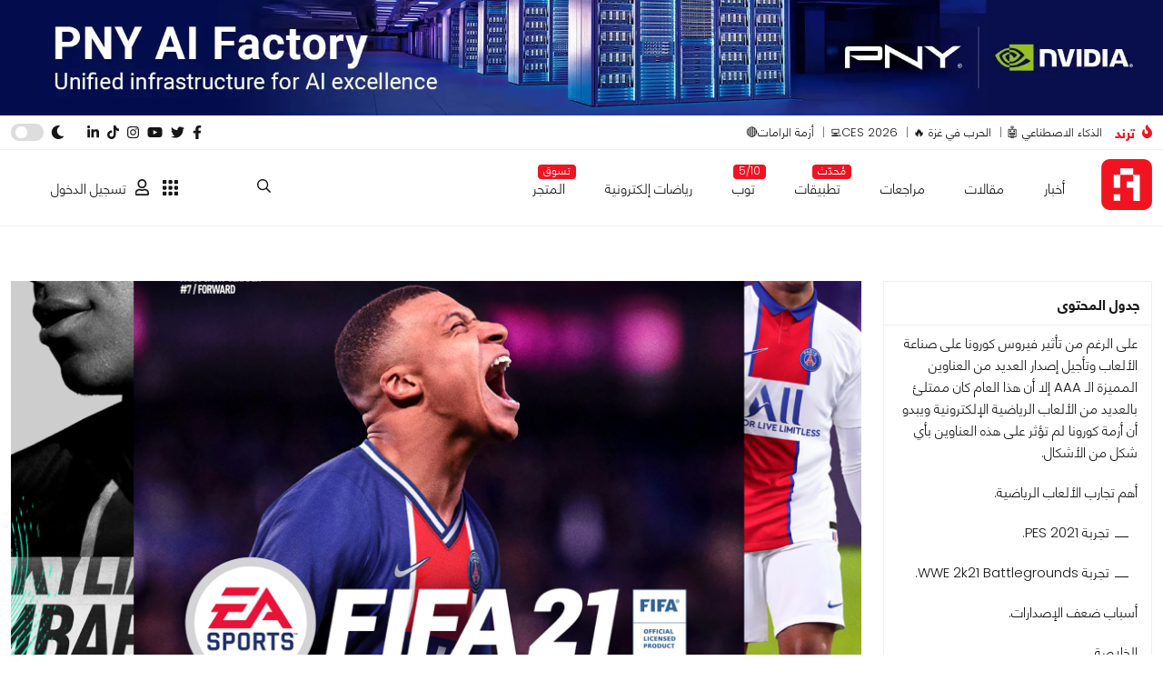

--- FILE ---
content_type: text/html; charset=UTF-8
request_url: https://arabhardware.net/articles/sports-games-2020
body_size: 19977
content:
<!DOCTYPE html>
<html lang="en" class="">

<head>
    <meta charset="UTF-8">
    <meta name="viewport" content="width=device-width, initial-scale=1.0">
    <meta http-equiv="X-UA-Compatible" content="ie=edge">
        <title>بعد FIFA 21 كيف نُقيم عام 2020 بالنسبة للألعاب الرياضية؟ - Arabhardware</title>
    <link rel="preload" href="https://arabhardware.net/theme-assets/fonts/helvetica/HelveticaNeuellight.woff2" as="font" type="font/woff2" crossorigin>
    <link rel="shortcut icon" href="https://arabhardware.net/favicon.png " type="image/x-icon">
    <link rel="canonical" href="https://arabhardware.net/articles/sports-games-2020">
    <meta name="description" content="واحد من أكبر المجتمعات التقنية في الشرق الأوسط تتحدث عن أحدث التقنيات في مجال الهاردوير والألعاب والهواتف" />
    <meta name="twitter:title" content="بعد FIFA 21 كيف نُقيم عام 2020 بالنسبة للألعاب الرياضية؟" />
    <meta name="twitter:site" content="https://arabhardware.net" />
    <meta name="twitter:creator" content="عرب هاردوير" />
    <meta name="twitter:description" content="واحد من أكبر المجتمعات التقنية في الشرق الأوسط تتحدث عن أحدث التقنيات في مجال الهاردوير والألعاب والهواتف" />
    <meta name="twitter:card" content="summary_large_image" />
    <meta name="twitter:image" content="https://arabhardware.net/wp-content/uploads/2020/10/fifa-21-kylian-mbappe_5y8kt6rcv8tf1kifrjd2ku44c-1.jpg" />
    
    <meta name="theme-color" content="#d70a15" />
    <meta property="og:url" content="https://arabhardware.net/articles/sports-games-2020" />
    <meta property="og:title" content="بعد FIFA 21 كيف نُقيم عام 2020 بالنسبة للألعاب الرياضية؟" />
    <meta property="og:description" content="واحد من أكبر المجتمعات التقنية في الشرق الأوسط تتحدث عن أحدث التقنيات في مجال الهاردوير والألعاب والهواتف" />
    <meta property="og:type" content="website" />
    <meta property="og:image" content="https://arabhardware.net/wp-content/uploads/2020/10/fifa-21-kylian-mbappe_5y8kt6rcv8tf1kifrjd2ku44c-1.jpg" />
    <meta name="pgToken" content="to4D06hHXQDXq20Ss7d4Ozpxn79FjZn7lP26W3mQ">
            <script type="application/ld+json">
            {
            "@context": "https://schema.org",
            "@type": "Corporation",
            "name": "Arabhardware",
            "alternateName": "عرب هاردوير",
            "url": "https://arabhardware.net",
            "logo": "https://arabhardware.net/business-assets/images/logo.svg",
            "sameAs": [
                "https://www.facebook.com/arabhardware",
                "https://x.com/arabhardware",
                "https://www.youtube.com/user/ahardware",
                "https://www.instagram.com/arabhardware",
                "https://www.tiktok.com/@arabhardware",
                "https://www.tiktok.com/@arabhardware"
            ]
            }
        </script>
    
            <script type="application/ld+json">
        {
            "@context": "https://schema.org/",
            "@type": "WebSite",
            "name": "arabhardware",
            "url": "https://arabhardware.net",
            "potentialAction": {
            "@type": "SearchAction",
            "target": "https://arabhardware.net/search?s={search_term_string}",
            "query-input": "required name=search_term_string"
            }
        }
    </script>
                <script type="application/ld+json">
            {
                "@context": "https://schema.org/",
                "@type": "BreadcrumbList",
                "itemListElement": [[{"@type":"ListItem","position":1,"name":"Homepage","item":"https:\/\/arabhardware.net"},{"@type":"ListItem","position":2,"name":"articles","item":"https:\/\/arabhardware.net\/articles"},{"@type":"ListItem","position":3,"name":"\u0628\u0639\u062f FIFA 21 \u0643\u064a\u0641 \u0646\u064f\u0642\u064a\u0645 \u0639\u0627\u0645 2020 \u0628\u0627\u0644\u0646\u0633\u0628\u0629 \u0644\u0644\u0623\u0644\u0639\u0627\u0628 \u0627\u0644\u0631\u064a\u0627\u0636\u064a\u0629\u061f","item":"https:\/\/arabhardware.net\/articles\/sports-games-2020"}]]
            }
        </script>
                <script type="application/ld+json">
    {
        "@context": "https://schema.org",
        "@type": "NewsArticle ",
        "mainEntityOfPage": {
            "@type": "WebPage",
            "@id": "https://arabhardware.net/articles/sports-games-2020"
        },
        "url": "https://arabhardware.net/articles/sports-games-2020",
        "headline": "بعد FIFA 21 كيف نُقيم عام 2020 بالنسبة للألعاب الرياضية؟",
        "description": "العديد من عناوين الألعاب الرياضية خلال عام 2020 ولكن هل كانت جيدة أصلا؟
",
        "image": "https://arabhardware.net/wp-content/uploads/2020/10/fifa-21-kylian-mbappe_5y8kt6rcv8tf1kifrjd2ku44c-1.jpg",
        "author": {
            "@type": "Person",
            "name": "خالد عبد الخالق",
            "url": "https://arabhardware.net/author/khaled-abdelkhalek"
        },
        "publisher": {
            "@type": "Organization",
            "name": "Arabhardware",
            "logo": {
                "@type": "ImageObject",
                "url": "https://arabhardware.net/business-assets/images/logo.svg"
            }
        },
        "datePublished": "2020-10-06",
        "dateModified": "2022-02-08"
    }
  </script>
                <link rel="stylesheet" href="https://arabhardware.net/theme-assets/css/post.css?version=4">
        <link rel="stylesheet" href="https://arabhardware.net/theme-assets/css/post-content.css?version=4">
        <link rel="stylesheet" href="https://arabhardware.net/theme-assets/css/slick-theme.css">
        <link rel="stylesheet" href="https://arabhardware.net/theme-assets/css/slick.css">
        <link rel="stylesheet" href="https://arabhardware.net/theme-assets/css/sumogallery.css">
        <script src="https://www.google.com/recaptcha/api.js?render=6LcICEgmAAAAABQojQ8K4ZyQz3hgC3DyQf_mrxsl"></script>
                         <script async src="https://pagead2.googlesyndication.com/pagead/js/adsbygoogle.js?client=ca-pub-1196873931302632"
            crossorigin="anonymous"></script>
        <!-- Google tag (gtag.js) -->
    <script async src="https://www.googletagmanager.com/gtag/js?id=G-4Q0YRG9XSF"></script>
    <script>
        window.dataLayer = window.dataLayer || [];

        function gtag() {
            dataLayer.push(arguments);
        }
        gtag('js', new Date());
        gtag('config', 'G-4Q0YRG9XSF');
    </script>
    <link rel='stylesheet' durl="http://localhost/storage/uploads/settings//site_simage.webp"  href="https://arabhardware.net/theme-assets/css/bootstrap-grid.css" type="text/css" media="all" />
    <link rel='stylesheet' href="https://arabhardware.net/theme-assets/css/layout.css?version=4" type="text/css"
        media="all" />
    </head>

<body>
    <header>
    <div class="ads">
            <div class="full-width-board">
            <a target="_blank" href="https://arabhardware.net/ahw-media/YDAZgE/url">
               <img id="ID_FULLWIDTH_BOARD" src="https://arabhardware.net/ahw-media/YDAZgE" onerror="" alt="PNY Banner #2">
            </a>        </div>
    </div>

    <div class="header d-xl-block d-none">
        <div class="top-header">
            <div class="container">
                <div class="row">
                    <div class="col-6">
                        <div class="right">
                            <div class="trend">
                                <div class="trend-title">
                                    <svg xmlns="http://www.w3.org/2000/svg" viewBox="0 0 384 512" height="15px"><path d="M216 23.86c0-23.8-30.65-32.77-44.15-13.04C48 191.85 224 200 224 288c0 35.63-29.11 64.46-64.85 63.99-35.17-.45-63.15-29.77-63.15-64.94v-85.51c0-21.7-26.47-32.23-41.43-16.5C27.8 213.16 0 261.33 0 320c0 105.87 86.13 192 192 192s192-86.13 192-192c0-170.29-168-193-168-296.14z"/></svg>                                    <b>ترند</b>
                                </div>
                                <ul><li class=""><a  title="الذكاء الاصطناعي 🤖" href="https://arabhardware.net/tag/%d8%a7%d9%84%d8%b0%d9%83%d8%a7%d8%a1-%d8%a7%d9%84%d8%a7%d8%b5%d8%b7%d9%86%d8%a7%d8%b9%d9%8a">الذكاء الاصطناعي 🤖</a></li><li class=""><a  title="الحرب في غزة 🔥" href="https://arabhardware.net/timelines/gaza-war">الحرب في غزة 🔥</a></li><li class=""><a target="_blank" title="CES 2026" href="https://arabhardware.net/liveblog/ces-2026-live-coverage">CES 2026💻</a></li><li class=""><a target="_blank" title="أزمة الرامات🔴" href="https://arabhardware.net/timelines/ram-shortage">أزمة الرامات🔴</a></li></ul>
                            </div>
                        </div>
                    </div>
                    <div class="col-6">
                        <div class="left">
                            <div class="social-media">
                                <a  target="_blank"  href="https://www.facebook.com/arabhardware">
    <svg xmlns="http://www.w3.org/2000/svg" viewBox="0 0 320 512" height="15px"><path d="M279.14 288l14.22-92.66h-88.91v-60.13c0-25.35 12.42-50.06 52.24-50.06h40.42V6.26S260.43 0 225.36 0c-73.22 0-121.08 44.38-121.08 124.72v70.62H22.89V288h81.39v224h100.17V288z"/></svg></a>
<a  target="_blank"  href="https://x.com/arabhardware">
    <svg xmlns="http://www.w3.org/2000/svg" viewBox="0 0 512 512" height="15px"><path d="M459.37 151.716c.325 4.548.325 9.097.325 13.645 0 138.72-105.583 298.558-298.558 298.558-59.452 0-114.68-17.219-161.137-47.106 8.447.974 16.568 1.299 25.34 1.299 49.055 0 94.213-16.568 130.274-44.832-46.132-.975-84.792-31.188-98.112-72.772 6.498.974 12.995 1.624 19.818 1.624 9.421 0 18.843-1.3 27.614-3.573-48.081-9.747-84.143-51.98-84.143-102.985v-1.299c13.969 7.797 30.214 12.67 47.431 13.319-28.264-18.843-46.781-51.005-46.781-87.391 0-19.492 5.197-37.36 14.294-52.954 51.655 63.675 129.3 105.258 216.365 109.807-1.624-7.797-2.599-15.918-2.599-24.04 0-57.828 46.782-104.934 104.934-104.934 30.213 0 57.502 12.67 76.67 33.137 23.715-4.548 46.456-13.32 66.599-25.34-7.798 24.366-24.366 44.833-46.132 57.827 21.117-2.273 41.584-8.122 60.426-16.243-14.292 20.791-32.161 39.308-52.628 54.253z"/></svg></a>
<a  target="_blank"  href="https://www.youtube.com/user/ahardware">
    <svg xmlns="http://www.w3.org/2000/svg" viewBox="0 0 576 512" height="15px"><path d="M549.655 124.083c-6.281-23.65-24.787-42.276-48.284-48.597C458.781 64 288 64 288 64S117.22 64 74.629 75.486c-23.497 6.322-42.003 24.947-48.284 48.597-11.412 42.867-11.412 132.305-11.412 132.305s0 89.438 11.412 132.305c6.281 23.65 24.787 41.5 48.284 47.821C117.22 448 288 448 288 448s170.78 0 213.371-11.486c23.497-6.321 42.003-24.171 48.284-47.821 11.412-42.867 11.412-132.305 11.412-132.305s0-89.438-11.412-132.305zm-317.51 213.508V175.185l142.739 81.205-142.739 81.201z"/></svg></a>
<a  target="_blank"  href="https://www.instagram.com/arabhardware">
    <svg xmlns="http://www.w3.org/2000/svg" viewBox="0 0 448 512" height="15px"><path d="M224.1 141c-63.6 0-114.9 51.3-114.9 114.9s51.3 114.9 114.9 114.9S339 319.5 339 255.9 287.7 141 224.1 141zm0 189.6c-41.1 0-74.7-33.5-74.7-74.7s33.5-74.7 74.7-74.7 74.7 33.5 74.7 74.7-33.6 74.7-74.7 74.7zm146.4-194.3c0 14.9-12 26.8-26.8 26.8-14.9 0-26.8-12-26.8-26.8s12-26.8 26.8-26.8 26.8 12 26.8 26.8zm76.1 27.2c-1.7-35.9-9.9-67.7-36.2-93.9-26.2-26.2-58-34.4-93.9-36.2-37-2.1-147.9-2.1-184.9 0-35.8 1.7-67.6 9.9-93.9 36.1s-34.4 58-36.2 93.9c-2.1 37-2.1 147.9 0 184.9 1.7 35.9 9.9 67.7 36.2 93.9s58 34.4 93.9 36.2c37 2.1 147.9 2.1 184.9 0 35.9-1.7 67.7-9.9 93.9-36.2 26.2-26.2 34.4-58 36.2-93.9 2.1-37 2.1-147.8 0-184.8zM398.8 388c-7.8 19.6-22.9 34.7-42.6 42.6-29.5 11.7-99.5 9-132.1 9s-102.7 2.6-132.1-9c-19.6-7.8-34.7-22.9-42.6-42.6-11.7-29.5-9-99.5-9-132.1s-2.6-102.7 9-132.1c7.8-19.6 22.9-34.7 42.6-42.6 29.5-11.7 99.5-9 132.1-9s102.7-2.6 132.1 9c19.6 7.8 34.7 22.9 42.6 42.6 11.7 29.5 9 99.5 9 132.1s2.7 102.7-9 132.1z"/></svg></a>
<a  target="_blank"  href="https://www.tiktok.com/@arabhardware">
    <svg xmlns="http://www.w3.org/2000/svg" viewBox="0 0 448 512" height="15px"><path d="M448,209.91a210.06,210.06,0,0,1-122.77-39.25V349.38A162.55,162.55,0,1,1,185,188.31V278.2a74.62,74.62,0,1,0,52.23,71.18V0l88,0a121.18,121.18,0,0,0,1.86,22.17h0A122.18,122.18,0,0,0,381,102.39a121.43,121.43,0,0,0,67,20.14Z"/></svg></a>
<a  target="_blank"  href="https://www.linkedin.com/company/577649">
    <svg xmlns="http://www.w3.org/2000/svg" viewBox="0 0 448 512" height="15px"><path d="M100.28 448H7.4V148.9h92.88zM53.79 108.1C24.09 108.1 0 83.5 0 53.8a53.79 53.79 0 0 1 107.58 0c0 29.7-24.1 54.3-53.79 54.3zM447.9 448h-92.68V302.4c0-34.7-.7-79.2-48.29-79.2-48.29 0-55.69 37.7-55.69 76.7V448h-92.78V148.9h89.08v40.8h1.3c12.4-23.5 42.69-48.3 87.88-48.3 94 0 111.28 61.9 111.28 142.3V448z"/></svg></a>                            </div>
                            <div class="toggle-dark-mode">
                                <svg xmlns="http://www.w3.org/2000/svg" viewBox="0 0 512 512" height="15px"><path d="M283.211 512c78.962 0 151.079-35.925 198.857-94.792 7.068-8.708-.639-21.43-11.562-19.35-124.203 23.654-238.262-71.576-238.262-196.954 0-72.222 38.662-138.635 101.498-174.394 9.686-5.512 7.25-20.197-3.756-22.23A258.156 258.156 0 0 0 283.211 0c-141.309 0-256 114.511-256 256 0 141.309 114.511 256 256 256z"/></svg>                                <input type="checkbox" id="toggle-switch">
                                <label for="toggle-switch">
                                </label>
                            </div>
                            
                            

                        </div>
                    </div>
                </div>
            </div>
        </div>
        <div class='navbar'>
            <div class="container">
                <div class='header-wrapper'>
                    <div class='header-logo'>
                        <a href="https://arabhardware.net">
                            <img src="https://arabhardware.net/theme-assets/images/logo.svg" alt="عرب هاردوير" width="56px"
                                height="56px">
                        </a>

                    </div>
                    <div class='header-menu'>
                        <ul><li class=""><a  title="أخبار" href="https://arabhardware.net/news">أخبار</a></li><li class=""><a  title="مقالات" href="https://arabhardware.net/articles">مقالات</a></li><li class=""><a  title="مراجعات" href="https://arabhardware.net/reviews">مراجعات</a></li><li class=""><a  title="تطبيقات" href="https://arabhardware.net/tag/apps"><span class="badge">مُحدّث</span>تطبيقات</a></li><li class=""><a target="_blank" title="توب" href="https://arabhardware.net/tag/top-lists"><span class="badge">5/10</span>توب</a></li><li class=""><a  title="رياضات إلكترونية" href="https://arabhardware.net/tag/esports">رياضات إلكترونية</a></li><li class=""><a target="_blank" title="المتجر" href="https://ahw.store"><span class="badge">تسوق</span>المتجر</a></li></ul>
                    </div>
                    <div class='header-search'>
                        <a class='search-icon'>
                            <svg xmlns="http://www.w3.org/2000/svg" viewBox="0 0 512 512" height="15px"><path d="M508.5 468.9L387.1 347.5c-2.3-2.3-5.3-3.5-8.5-3.5h-13.2c31.5-36.5 50.6-84 50.6-136C416 93.1 322.9 0 208 0S0 93.1 0 208s93.1 208 208 208c52 0 99.5-19.1 136-50.6v13.2c0 3.2 1.3 6.2 3.5 8.5l121.4 121.4c4.7 4.7 12.3 4.7 17 0l22.6-22.6c4.7-4.7 4.7-12.3 0-17zM208 368c-88.4 0-160-71.6-160-160S119.6 48 208 48s160 71.6 160 160-71.6 160-160 160z"/></svg>                        </a>
                        <div class="search-wrapper">
                            <div class="container">
                                <form action="https://arabhardware.net/search" method="get">
    <div class="search">
        <select class="options" name="type[]">
                        <option selected value="all">الكل</option>
                            <option  value="news">الأخبار</option>
                            <option  value="articles">المقالات</option>
                            <option  value="reviews">المراجعات</option>
                            <option  value="how">كيف</option>
                    </select>
        <input type="text" name="s" required class="searchiinput" placeholder="عن ماذا تبحث ؟" value="">
        <button class="searchbtn">بحث</button>
    </div>
</form>
                            </div>
                        </div>
                    </div>

                    
                    <div class='app-menu'>
                        <div class="menu-icon">
                            <svg xmlns="http://www.w3.org/2000/svg" viewBox="0 0 512 512" height="20px"><path d="M96 0H32C14.326 0 0 14.326 0 32V96C0 113.674 14.326 128 32 128H96C113.674 128 128 113.674 128 96V32C128 14.326 113.674 0 96 0ZM288 0H224C206.326 0 192 14.326 192 32V96C192 113.674 206.326 128 224 128H288C305.674 128 320 113.674 320 96V32C320 14.326 305.674 0 288 0ZM480 0H416C398.326 0 384 14.326 384 32V96C384 113.674 398.326 128 416 128H480C497.674 128 512 113.674 512 96V32C512 14.326 497.674 0 480 0ZM96 384H32C14.326 384 0 398.326 0 416V480C0 497.674 14.326 512 32 512H96C113.674 512 128 497.674 128 480V416C128 398.326 113.674 384 96 384ZM288 384H224C206.326 384 192 398.326 192 416V480C192 497.674 206.326 512 224 512H288C305.674 512 320 497.674 320 480V416C320 398.326 305.674 384 288 384ZM480 384H416C398.326 384 384 398.326 384 416V480C384 497.674 398.326 512 416 512H480C497.674 512 512 497.674 512 480V416C512 398.326 497.674 384 480 384ZM96 192H32C14.326 192 0 206.326 0 224V288C0 305.674 14.326 320 32 320H96C113.674 320 128 305.674 128 288V224C128 206.326 113.674 192 96 192ZM288 192H224C206.326 192 192 206.326 192 224V288C192 305.674 206.326 320 224 320H288C305.674 320 320 305.674 320 288V224C320 206.326 305.674 192 288 192ZM480 192H416C398.326 192 384 206.326 384 224V288C384 305.674 398.326 320 416 320H480C497.674 320 512 305.674 512 288V224C512 206.326 497.674 192 480 192Z"/></svg>                        </div>
                        <div class="eco-system-dropdown">
                            <div class="eco-system-content">
                                <a target="_blank" href="https://store.arabhardware.net/en">
                                    <div class="item">
                                        <div class="logo">
                                            <img src="https://arabhardware.net/user_profile/images/ahw-store-logo.svg">
                                        </div>
                                        <div class="title">
                                            <b>عرب هاردوير<br>ستور</b>
                                        </div>
                                    </div>
                                </a>
                                <a target="_blank" href="https://arabhardware.net/business/">
                                    <div class="item">
                                        <div class="logo">
                                            <img src="https://arabhardware.net/user_profile/images/ahw-media-logo.svg">
                                        </div>
                                        <div class="title">
                                            <b>عرب هاردوير<br>بيزنس</b>
                                        </div>
                                    </div>
                                </a>
                            </div>
                        </div>
                    </div>
                    <div class="header-account">
                        <div class="unregistered">
    <a href="https://myaccount.arabhardware.com/login?url_return=https://arabhardware.net/" class="signin">
        <svg xmlns="http://www.w3.org/2000/svg" viewBox="0 0 448 512" height="15px"><path d="M313.6 304c-28.7 0-42.5 16-89.6 16-47.1 0-60.8-16-89.6-16C60.2 304 0 364.2 0 438.4V464c0 26.5 21.5 48 48 48h352c26.5 0 48-21.5 48-48v-25.6c0-74.2-60.2-134.4-134.4-134.4zM400 464H48v-25.6c0-47.6 38.8-86.4 86.4-86.4 14.6 0 38.3 16 89.6 16 51.7 0 74.9-16 89.6-16 47.6 0 86.4 38.8 86.4 86.4V464zM224 288c79.5 0 144-64.5 144-144S303.5 0 224 0 80 64.5 80 144s64.5 144 144 144zm0-240c52.9 0 96 43.1 96 96s-43.1 96-96 96-96-43.1-96-96 43.1-96 96-96z"/></svg>تسجيل الدخول
    </a>
</div>
                    </div>
                </div>
            </div>
        </div>
    </div>

    <div class="mobile-header d-xl-none navbar">
        <div class="mobile-header-row">
            <div class="mobile-header-right">
                <div class="nav-icon">
                    <svg xmlns="http://www.w3.org/2000/svg" viewBox="0 0 448 512" height="15px"><path d="M0 96C0 78.33 14.33 64 32 64H416C433.7 64 448 78.33 448 96C448 113.7 433.7 128 416 128H32C14.33 128 0 113.7 0 96zM0 256C0 238.3 14.33 224 32 224H416C433.7 224 448 238.3 448 256C448 273.7 433.7 288 416 288H32C14.33 288 0 273.7 0 256zM416 448H32C14.33 448 0 433.7 0 416C0 398.3 14.33 384 32 384H416C433.7 384 448 398.3 448 416C448 433.7 433.7 448 416 448z"/></svg>                </div>
                <a href="https://arabhardware.net" class="logo">
                    <img src="https://arabhardware.net/theme-assets/images/logo.svg" alt="عرب هاردوير">
                </a>
            </div>
            <div class="mobile-header-left">
                <div class='app-menu'>
                    <div class="menu-icon">
                        <svg xmlns="http://www.w3.org/2000/svg" viewBox="0 0 512 512" height="20px"><path d="M96 0H32C14.326 0 0 14.326 0 32V96C0 113.674 14.326 128 32 128H96C113.674 128 128 113.674 128 96V32C128 14.326 113.674 0 96 0ZM288 0H224C206.326 0 192 14.326 192 32V96C192 113.674 206.326 128 224 128H288C305.674 128 320 113.674 320 96V32C320 14.326 305.674 0 288 0ZM480 0H416C398.326 0 384 14.326 384 32V96C384 113.674 398.326 128 416 128H480C497.674 128 512 113.674 512 96V32C512 14.326 497.674 0 480 0ZM96 384H32C14.326 384 0 398.326 0 416V480C0 497.674 14.326 512 32 512H96C113.674 512 128 497.674 128 480V416C128 398.326 113.674 384 96 384ZM288 384H224C206.326 384 192 398.326 192 416V480C192 497.674 206.326 512 224 512H288C305.674 512 320 497.674 320 480V416C320 398.326 305.674 384 288 384ZM480 384H416C398.326 384 384 398.326 384 416V480C384 497.674 398.326 512 416 512H480C497.674 512 512 497.674 512 480V416C512 398.326 497.674 384 480 384ZM96 192H32C14.326 192 0 206.326 0 224V288C0 305.674 14.326 320 32 320H96C113.674 320 128 305.674 128 288V224C128 206.326 113.674 192 96 192ZM288 192H224C206.326 192 192 206.326 192 224V288C192 305.674 206.326 320 224 320H288C305.674 320 320 305.674 320 288V224C320 206.326 305.674 192 288 192ZM480 192H416C398.326 192 384 206.326 384 224V288C384 305.674 398.326 320 416 320H480C497.674 320 512 305.674 512 288V224C512 206.326 497.674 192 480 192Z"/></svg>                    </div>
                    <div class="eco-system-dropdown">
                        <div class="eco-system-content">
                            <a target="_blank" href="https://store.arabhardware.net/en">
                                <div class="item">
                                    <div class="logo">
                                        <img src="https://arabhardware.net/user_profile/images/ahw-store-logo.svg">
                                    </div>
                                    <div class="title">
                                        <b>عرب هاردوير<br>ستور</b>
                                    </div>
                                </div>
                            </a>
                            <a target="_blank" href="https://arabhardware.net/business/">
                                <div class="item">
                                    <div class="logo">
                                        <img src="https://arabhardware.net/user_profile/images/ahw-media-logo.svg">
                                    </div>
                                    <div class="title">
                                        <b>عرب هاردوير<br>بيزنس</b>
                                    </div>
                                </div>
                            </a>
                        </div>
                    </div>
                </div>
                <div class="search-icon">
                    <svg xmlns="http://www.w3.org/2000/svg" viewBox="0 0 512 512" height="15px"><path d="M508.5 468.9L387.1 347.5c-2.3-2.3-5.3-3.5-8.5-3.5h-13.2c31.5-36.5 50.6-84 50.6-136C416 93.1 322.9 0 208 0S0 93.1 0 208s93.1 208 208 208c52 0 99.5-19.1 136-50.6v13.2c0 3.2 1.3 6.2 3.5 8.5l121.4 121.4c4.7 4.7 12.3 4.7 17 0l22.6-22.6c4.7-4.7 4.7-12.3 0-17zM208 368c-88.4 0-160-71.6-160-160S119.6 48 208 48s160 71.6 160 160-71.6 160-160 160z"/></svg>                </div>
                <div class="search-wrapper">
                    <form action="https://arabhardware.net/search" method="get">
    <div class="search">
        <div class="row">
            <div class="col-3">
                <select class="options" name="type[]">
                                        <option selected value="all">الكل</option>
                                            <option  value="news">
                            الأخبار
                        </option>
                                            <option  value="articles">
                            المقالات
                        </option>
                                            <option  value="reviews">
                            المراجعات
                        </option>
                                            <option  value="how">
                            كيف
                        </option>
                                    </select>
            </div>
            <div class="col-7">
                <input type="text" name="s" class="searchiinput" placeholder="عن ماذا تبحث ؟"
                    value="">
            </div>
            <div class="col-2">
                <button class="searchbtn">بحث</button>
            </div>
        </div>
    </div>
</form>
                </div>
                <div class="unregistered">
    <a href="https://myaccount.arabhardware.com/login?url_return=https://arabhardware.net/">
        <svg xmlns="http://www.w3.org/2000/svg" viewBox="0 0 448 512" height="15px"><path d="M313.6 304c-28.7 0-42.5 16-89.6 16-47.1 0-60.8-16-89.6-16C60.2 304 0 364.2 0 438.4V464c0 26.5 21.5 48 48 48h352c26.5 0 48-21.5 48-48v-25.6c0-74.2-60.2-134.4-134.4-134.4zM400 464H48v-25.6c0-47.6 38.8-86.4 86.4-86.4 14.6 0 38.3 16 89.6 16 51.7 0 74.9-16 89.6-16 47.6 0 86.4 38.8 86.4 86.4V464zM224 288c79.5 0 144-64.5 144-144S303.5 0 224 0 80 64.5 80 144s64.5 144 144 144zm0-240c52.9 0 96 43.1 96 96s-43.1 96-96 96-96-43.1-96-96 43.1-96 96-96z"/></svg>    </a>
</div>

            </div>
        </div>
        <div class="mobile-menu">
            <div class="mobile-menu-header">
                <div class="close-menu">
                    <svg xmlns="http://www.w3.org/2000/svg" viewBox="0 0 320 512" height="15px"><path d="M310.6 361.4c12.5 12.5 12.5 32.75 0 45.25C304.4 412.9 296.2 416 288 416s-16.38-3.125-22.62-9.375L160 301.3L54.63 406.6C48.38 412.9 40.19 416 32 416S15.63 412.9 9.375 406.6c-12.5-12.5-12.5-32.75 0-45.25l105.4-105.4L9.375 150.6c-12.5-12.5-12.5-32.75 0-45.25s32.75-12.5 45.25 0L160 210.8l105.4-105.4c12.5-12.5 32.75-12.5 45.25 0s12.5 32.75 0 45.25l-105.4 105.4L310.6 361.4z"/></svg>                </div>
                <div class="toggle-dark-mode">
                    <svg xmlns="http://www.w3.org/2000/svg" viewBox="0 0 512 512" height="15px"><path d="M283.211 512c78.962 0 151.079-35.925 198.857-94.792 7.068-8.708-.639-21.43-11.562-19.35-124.203 23.654-238.262-71.576-238.262-196.954 0-72.222 38.662-138.635 101.498-174.394 9.686-5.512 7.25-20.197-3.756-22.23A258.156 258.156 0 0 0 283.211 0c-141.309 0-256 114.511-256 256 0 141.309 114.511 256 256 256z"/></svg>                    <input type="checkbox" id="toggle-switch">
                    <label for="toggle-switch">
                    </label>
                </div>
            </div>
            <b>القائمة</b>
            <ul><li class=""><a  title="أخبار" href="https://arabhardware.net/news">أخبار</a></li><li class=""><a  title="مقالات" href="https://arabhardware.net/articles">مقالات</a></li><li class=""><a  title="مراجعات" href="https://arabhardware.net/reviews">مراجعات</a></li><li class=""><a  title="رياضات إلكترونية" href="https://arabhardware.net/tag/esports">رياضات إلكترونية</a></li><li class=""><a  title="أهم التطبيقات" href="https://arabhardware.net/tag/apps">أهم التطبيقات</a></li><li class=""><a  title="الذكاء الاصطناعي" href="https://arabhardware.net/tag/%d8%a7%d9%84%d8%b0%d9%83%d8%a7%d8%a1-%d8%a7%d9%84%d8%a7%d8%b5%d8%b7%d9%86%d8%a7%d8%b9%d9%8a">الذكاء الاصطناعي</a></li><li class=""><a  title="أهم التطبيقات" href="https://arabhardware.net/tag/apps">أهم التطبيقات</a></li><li class=""><a  title="المتجر" href="https://store.arabhardware.net/">المتجر</a></li></ul>
            <div class="trend-list">
                <div class="trend-icon">
                    <svg xmlns="http://www.w3.org/2000/svg" viewBox="0 0 384 512" height="15px"><path d="M216 23.86c0-23.8-30.65-32.77-44.15-13.04C48 191.85 224 200 224 288c0 35.63-29.11 64.46-64.85 63.99-35.17-.45-63.15-29.77-63.15-64.94v-85.51c0-21.7-26.47-32.23-41.43-16.5C27.8 213.16 0 261.33 0 320c0 105.87 86.13 192 192 192s192-86.13 192-192c0-170.29-168-193-168-296.14z"/></svg>                </div>
                <b>ترند</b>
                <ul><li class=""><a  title="الذكاء الاصطناعي 🤖" href="https://arabhardware.net/tag/%d8%a7%d9%84%d8%b0%d9%83%d8%a7%d8%a1-%d8%a7%d9%84%d8%a7%d8%b5%d8%b7%d9%86%d8%a7%d8%b9%d9%8a">الذكاء الاصطناعي 🤖</a></li><li class=""><a  title="الحرب في غزة 🔥" href="https://arabhardware.net/timelines/gaza-war">الحرب في غزة 🔥</a></li><li class=""><a target="_blank" title="CES 2026" href="https://arabhardware.net/liveblog/ces-2026-live-coverage">CES 2026💻</a></li><li class=""><a target="_blank" title="أزمة الرامات🔴" href="https://arabhardware.net/timelines/ram-shortage">أزمة الرامات🔴</a></li></ul>
            </div>
            <div class="social-media">
                <a  target="_blank"  href="https://www.facebook.com/arabhardware">
    <svg xmlns="http://www.w3.org/2000/svg" viewBox="0 0 320 512" height="15px"><path d="M279.14 288l14.22-92.66h-88.91v-60.13c0-25.35 12.42-50.06 52.24-50.06h40.42V6.26S260.43 0 225.36 0c-73.22 0-121.08 44.38-121.08 124.72v70.62H22.89V288h81.39v224h100.17V288z"/></svg></a>
<a  target="_blank"  href="https://x.com/arabhardware">
    <svg xmlns="http://www.w3.org/2000/svg" viewBox="0 0 512 512" height="15px"><path d="M459.37 151.716c.325 4.548.325 9.097.325 13.645 0 138.72-105.583 298.558-298.558 298.558-59.452 0-114.68-17.219-161.137-47.106 8.447.974 16.568 1.299 25.34 1.299 49.055 0 94.213-16.568 130.274-44.832-46.132-.975-84.792-31.188-98.112-72.772 6.498.974 12.995 1.624 19.818 1.624 9.421 0 18.843-1.3 27.614-3.573-48.081-9.747-84.143-51.98-84.143-102.985v-1.299c13.969 7.797 30.214 12.67 47.431 13.319-28.264-18.843-46.781-51.005-46.781-87.391 0-19.492 5.197-37.36 14.294-52.954 51.655 63.675 129.3 105.258 216.365 109.807-1.624-7.797-2.599-15.918-2.599-24.04 0-57.828 46.782-104.934 104.934-104.934 30.213 0 57.502 12.67 76.67 33.137 23.715-4.548 46.456-13.32 66.599-25.34-7.798 24.366-24.366 44.833-46.132 57.827 21.117-2.273 41.584-8.122 60.426-16.243-14.292 20.791-32.161 39.308-52.628 54.253z"/></svg></a>
<a  target="_blank"  href="https://www.youtube.com/user/ahardware">
    <svg xmlns="http://www.w3.org/2000/svg" viewBox="0 0 576 512" height="15px"><path d="M549.655 124.083c-6.281-23.65-24.787-42.276-48.284-48.597C458.781 64 288 64 288 64S117.22 64 74.629 75.486c-23.497 6.322-42.003 24.947-48.284 48.597-11.412 42.867-11.412 132.305-11.412 132.305s0 89.438 11.412 132.305c6.281 23.65 24.787 41.5 48.284 47.821C117.22 448 288 448 288 448s170.78 0 213.371-11.486c23.497-6.321 42.003-24.171 48.284-47.821 11.412-42.867 11.412-132.305 11.412-132.305s0-89.438-11.412-132.305zm-317.51 213.508V175.185l142.739 81.205-142.739 81.201z"/></svg></a>
<a  target="_blank"  href="https://www.instagram.com/arabhardware">
    <svg xmlns="http://www.w3.org/2000/svg" viewBox="0 0 448 512" height="15px"><path d="M224.1 141c-63.6 0-114.9 51.3-114.9 114.9s51.3 114.9 114.9 114.9S339 319.5 339 255.9 287.7 141 224.1 141zm0 189.6c-41.1 0-74.7-33.5-74.7-74.7s33.5-74.7 74.7-74.7 74.7 33.5 74.7 74.7-33.6 74.7-74.7 74.7zm146.4-194.3c0 14.9-12 26.8-26.8 26.8-14.9 0-26.8-12-26.8-26.8s12-26.8 26.8-26.8 26.8 12 26.8 26.8zm76.1 27.2c-1.7-35.9-9.9-67.7-36.2-93.9-26.2-26.2-58-34.4-93.9-36.2-37-2.1-147.9-2.1-184.9 0-35.8 1.7-67.6 9.9-93.9 36.1s-34.4 58-36.2 93.9c-2.1 37-2.1 147.9 0 184.9 1.7 35.9 9.9 67.7 36.2 93.9s58 34.4 93.9 36.2c37 2.1 147.9 2.1 184.9 0 35.9-1.7 67.7-9.9 93.9-36.2 26.2-26.2 34.4-58 36.2-93.9 2.1-37 2.1-147.8 0-184.8zM398.8 388c-7.8 19.6-22.9 34.7-42.6 42.6-29.5 11.7-99.5 9-132.1 9s-102.7 2.6-132.1-9c-19.6-7.8-34.7-22.9-42.6-42.6-11.7-29.5-9-99.5-9-132.1s-2.6-102.7 9-132.1c7.8-19.6 22.9-34.7 42.6-42.6 29.5-11.7 99.5-9 132.1-9s102.7-2.6 132.1 9c19.6 7.8 34.7 22.9 42.6 42.6 11.7 29.5 9 99.5 9 132.1s2.7 102.7-9 132.1z"/></svg></a>
<a  target="_blank"  href="https://www.tiktok.com/@arabhardware">
    <svg xmlns="http://www.w3.org/2000/svg" viewBox="0 0 448 512" height="15px"><path d="M448,209.91a210.06,210.06,0,0,1-122.77-39.25V349.38A162.55,162.55,0,1,1,185,188.31V278.2a74.62,74.62,0,1,0,52.23,71.18V0l88,0a121.18,121.18,0,0,0,1.86,22.17h0A122.18,122.18,0,0,0,381,102.39a121.43,121.43,0,0,0,67,20.14Z"/></svg></a>
<a  target="_blank"  href="https://www.linkedin.com/company/577649">
    <svg xmlns="http://www.w3.org/2000/svg" viewBox="0 0 448 512" height="15px"><path d="M100.28 448H7.4V148.9h92.88zM53.79 108.1C24.09 108.1 0 83.5 0 53.8a53.79 53.79 0 0 1 107.58 0c0 29.7-24.1 54.3-53.79 54.3zM447.9 448h-92.68V302.4c0-34.7-.7-79.2-48.29-79.2-48.29 0-55.69 37.7-55.69 76.7V448h-92.78V148.9h89.08v40.8h1.3c12.4-23.5 42.69-48.3 87.88-48.3 94 0 111.28 61.9 111.28 142.3V448z"/></svg></a>            </div>
        </div>
        <div class="overlay"></div>
    </div>
    
        <script src="https://www.google.com/recaptcha/api.js?render=6LcICEgmAAAAABQojQ8K4ZyQz3hgC3DyQf_mrxsl"></script>
<div class="user-modal user-modal-session">
    <div class="user-modal-container">
        <ul class="switcher">
            <div id="resset-password">
                <br>
                <p class="fieldset">
                <h5 class="form-message">تم تحديث جلستك في نافذة أخرى. يرجى تحديث صفحتك أو الضغط على الزر بالاسفل
                </h5>
                </p>

                <div class="form" id="recover-form">
                    <p class="fieldset rcapatcha">
                        <input class="full-width has-padding" onclick="refresh()" type="submit"
                            value="إعادة تحميل الصفحة">
                        <script>
                            function refresh() {
                                location.reload()
                            }
                        </script>
                    </p>
                </div>
            </div>

        </ul>
    </div>
</div>
</header>



<div class="login" hidden>
    <div class="content-area">
        <div class="container">
            <div class="user-modal">
                <div class="user-modal-container">
                    <div class="login-header">
                        <div class="logo">
                            <a href="https://arabhardware.net"><img src="https://arabhardware.net/theme-assets/images/logo.svg"
                                    alt="عرب هاردوير"></a>
                        </div>
                        <h6>تسجيل الدخول</h6>
                    </div>
                    <div id="login">
                        
                        <p class="form-bottom-message">ليس لديك حساب ؟ <a
                                href="https://arabhardware.com/register">سجل الأن</a></p>
                    </div>
                </div>
            </div>
        </div>
    </div>
</div>

    


    
    <div class="post">

        <div class="container">
            <div class="row">
                                    <div class="col-md-12 col-lg-3">
                        <div class="post-sidebar" id="sticky-sidebar-3">
                            <div class="toc-row" id="toc-row">
                                <div class="toc">
                                    <div class="title"><b>جدول المحتوى</b></div>
                                    <ul id='toc'></ul>
                                </div>
                            </div>
                            <div class="ads">
            <div class="board">
            <img id="ID_LARGE_SKYSCRAPER" src="" onerror="">        </div>
    </div>
                        </div>
                    </div>
                                <div class="col-md-12  col-lg-9">
                    <div class="post-info">
                                                    <div class="post-img">
                                <div class="image-wrapper">
                                    <img class="lazyload" loading="lazy" data-src="https://arabhardware.net/wp-content/uploads/2020/10/fifa-21-kylian-mbappe_5y8kt6rcv8tf1kifrjd2ku44c-1.jpg" alt="بعد FIFA 21 كيف نُقيم عام 2020 بالنسبة للألعاب الرياضية؟" onerror="this.src='https://arabhardware.net/theme-assets/images/placeholder.png'">
                                                                    </div>
                            </div>
                            <div class="breadcrumb">
    <ul>
        <li>
            <a href="https://arabhardware.net">
                <svg xmlns="http://www.w3.org/2000/svg" viewBox="0 0 576 512" height="15px"><path d="M567.5 229.7C577.6 238.3 578.9 253.4 570.3 263.5C561.7 273.6 546.6 274.9 536.5 266.3L512 245.5V432C512 476.2 476.2 512 432 512H144C99.82 512 64 476.2 64 432V245.5L39.53 266.3C29.42 274.9 14.28 273.6 5.7 263.5C-2.875 253.4-1.634 238.3 8.473 229.7L272.5 5.7C281.4-1.9 294.6-1.9 303.5 5.7L567.5 229.7zM144 464H192V312C192 289.9 209.9 272 232 272H344C366.1 272 384 289.9 384 312V464H432C449.7 464 464 449.7 464 432V204.8L288 55.47L112 204.8V432C112 449.7 126.3 464 144 464V464zM240 464H336V320H240V464z"/></svg>            </a>
        </li>
        <li><a href="https://arabhardware.net/articles">المقالات</a></li>
        <li><a>بعد FIFA 21 كيف نُقيم عام 2020 بالنسبة للألعاب الرياضية؟</a></li>
    </ul>
</div>                                                <div class="post-category">
        <a href="https://arabhardware.net/category/games">ألعاب</a>
    </div>
                        
                        <div class="post-title">
    <h1>بعد FIFA 21 كيف نُقيم عام 2020 بالنسبة للألعاب الرياضية؟</h1>
</div>
                        <div class="post-meta">
    <div class="meta-date">
        <svg xmlns="http://www.w3.org/2000/svg" viewBox="0 0 512 512" height="15px"><path d="M256 8C119 8 8 119 8 256s111 248 248 248 248-111 248-248S393 8 256 8zm0 448c-110.5 0-200-89.5-200-200S145.5 56 256 56s200 89.5 200 200-89.5 200-200 200zm61.8-104.4l-84.9-61.7c-3.1-2.3-4.9-5.9-4.9-9.7V116c0-6.6 5.4-12 12-12h32c6.6 0 12 5.4 12 12v141.7l66.8 48.6c5.4 3.9 6.5 11.4 2.6 16.8L334.6 349c-3.9 5.3-11.4 6.5-16.8 2.6z"/></svg>        <p>2020-10-06 - منذ 5 سنوات</p>
    </div>
    <div class="meta-date">
        <svg xmlns="http://www.w3.org/2000/svg" viewBox="0 0 512 512" height="15px"><path d="M58.57 323.5L362.7 19.32C387.7-5.678 428.3-5.678 453.3 19.32L492.7 58.75C495.8 61.87 498.5 65.24 500.9 68.79C517.3 93.63 514.6 127.4 492.7 149.3L188.5 453.4C187.2 454.7 185.9 455.1 184.5 457.2C174.9 465.7 163.5 471.1 151.1 475.6L30.77 511C22.35 513.5 13.24 511.2 7.03 504.1C.8198 498.8-1.502 489.7 .976 481.2L36.37 360.9C40.53 346.8 48.16 333.9 58.57 323.5L58.57 323.5zM82.42 374.4L59.44 452.6L137.6 429.6C143.1 427.7 149.8 424.2 154.6 419.5L383 191L320.1 128.1L92.51 357.4C91.92 358 91.35 358.6 90.8 359.3C86.94 363.6 84.07 368.8 82.42 374.4L82.42 374.4z"/></svg>        <p> اخر تحديث - بتاريخ 2022-02-08</p>
    </div>
</div>                        <div class="post-bar">
                            <div class="like-bookmark">
    <ul>
        <li>
            <svg xmlns="http://www.w3.org/2000/svg" viewBox="0 0 320 512" height="15px"><path d="M296 160H180.6l42.6-129.8C227.2 15 215.7 0 200 0H56C44 0 33.8 8.9 32.2 20.8l-32 240C-1.7 275.2 9.5 288 24 288h118.7L96.6 482.5c-3.6 15.2 8 29.5 23.3 29.5 8.4 0 16.4-4.4 20.8-12l176-304c9.3-15.9-2.2-36-20.7-36z"/></svg><span>2677</span>
        </li>

        <li>
            <a href="#" class="post-action" data-type="like" data-id="34966">
                                <svg xmlns="http://www.w3.org/2000/svg" viewBox="0 0 512 512" height="15px"><path d="M244 84L255.1 96L267.1 84.02C300.6 51.37 347 36.51 392.6 44.1C461.5 55.58 512 115.2 512 185.1V190.9C512 232.4 494.8 272.1 464.4 300.4L283.7 469.1C276.2 476.1 266.3 480 256 480C245.7 480 235.8 476.1 228.3 469.1L47.59 300.4C17.23 272.1 0 232.4 0 190.9V185.1C0 115.2 50.52 55.58 119.4 44.1C164.1 36.51 211.4 51.37 244 84C243.1 84 244 84.01 244 84L244 84zM255.1 163.9L210.1 117.1C188.4 96.28 157.6 86.4 127.3 91.44C81.55 99.07 48 138.7 48 185.1V190.9C48 219.1 59.71 246.1 80.34 265.3L256 429.3L431.7 265.3C452.3 246.1 464 219.1 464 190.9V185.1C464 138.7 430.4 99.07 384.7 91.44C354.4 86.4 323.6 96.28 301.9 117.1L255.1 163.9z"/></svg>                                <span>0</span>
            </a>
        </li>

        <li>
            <a href="#" class="post-action" data-type="bookmark" data-id="34966">
                                <svg xmlns="http://www.w3.org/2000/svg" viewBox="0 0 384 512" height="15px"><path d="M336 0h-288C21.49 0 0 21.49 0 48v431.9c0 24.7 26.79 40.08 48.12 27.64L192 423.6l143.9 83.93C357.2 519.1 384 504.6 384 479.9V48C384 21.49 362.5 0 336 0zM336 452L192 368l-144 84V54C48 50.63 50.63 48 53.1 48h276C333.4 48 336 50.63 336 54V452z"/></svg>                            </a>
        </li>

    </ul>
</div>
                            <div class="social-media">
    <a class="share-btn share-btn-twitter" href="https://twitter.com/intent/tweet?text=بعد FIFA 21 كيف نُقيم عام 2020 بالنسبة للألعاب الرياضية؟%0ahttps://arabhardware.net/articles/sports-games-2020 via @arabhardware" target="popup" onclick="window.open('https://twitter.com/intent/tweet?text=بعد FIFA 21 كيف نُقيم عام 2020 بالنسبة للألعاب الرياضية؟%0ahttps://arabhardware.net/articles/sports-games-2020 via @arabhardware','popup','width=600,height=600'); return false;" rel="noopener">
        <svg xmlns="http://www.w3.org/2000/svg" width="24.362" height="22" viewBox="0 0 24.362 22">
  <path id="X_logo_2023" d="M18.148,0h3.734l-8.2,9.336L23.262,22H15.745L9.859,14.3,3.121,22H-.613l8.686-9.985L-1.1,0H6.6l5.317,7.03ZM16.841,19.808h2.07L5.516,2.111H3.292Z" transform="translate(1.1)" fill="#fff"/>
</svg>
    </a>
    <a class="share-btn share-btn-facebook" href="https://www.facebook.com/sharer/sharer.php?u=https://arabhardware.net/articles/sports-games-2020/#" target="popup" onclick="window.open('https://www.facebook.com/sharer/sharer.php?u=https://arabhardware.net/articles/sports-games-2020/#','popup','width=600,height=600'); return false;" rel="noopener">
        <svg xmlns="http://www.w3.org/2000/svg" viewBox="0 0 320 512" height="15px"><path d="M279.14 288l14.22-92.66h-88.91v-60.13c0-25.35 12.42-50.06 52.24-50.06h40.42V6.26S260.43 0 225.36 0c-73.22 0-121.08 44.38-121.08 124.72v70.62H22.89V288h81.39v224h100.17V288z"/></svg>    </a>
    <a class="share-btn share-btn-linkedin" href="https://www.linkedin.com/cws/share?url=https://arabhardware.net/articles/sports-games-2020" target="popup" onclick="window.open('https://www.linkedin.com/cws/share?url=https://arabhardware.net/articles/sports-games-2020','popup','width=600,height=600'); return false;" rel="noopener">
        <svg xmlns="http://www.w3.org/2000/svg" viewBox="0 0 448 512" height="15px"><path d="M100.28 448H7.4V148.9h92.88zM53.79 108.1C24.09 108.1 0 83.5 0 53.8a53.79 53.79 0 0 1 107.58 0c0 29.7-24.1 54.3-53.79 54.3zM447.9 448h-92.68V302.4c0-34.7-.7-79.2-48.29-79.2-48.29 0-55.69 37.7-55.69 76.7V448h-92.78V148.9h89.08v40.8h1.3c12.4-23.5 42.69-48.3 87.88-48.3 94 0 111.28 61.9 111.28 142.3V448z"/></svg>    </a>
    <a class="share-btn share-btn-whatsapp" href="https://wa.me/?text=بعد FIFA 21 كيف نُقيم عام 2020 بالنسبة للألعاب الرياضية؟ --}}%0ahttps://arabhardware.net/articles/sports-games-2020" target="popup" onclick="window.open('https://wa.me/?text=بعد FIFA 21 كيف نُقيم عام 2020 بالنسبة للألعاب الرياضية؟ --}}%0ahttps://arabhardware.net/articles/sports-games-2020','popup','width=600,height=600'); return false;" rel="noopener">
        <svg xmlns="http://www.w3.org/2000/svg" viewBox="0 0 448 512" height="15px"><path d="M380.9 97.1C339 55.1 283.2 32 223.9 32c-122.4 0-222 99.6-222 222 0 39.1 10.2 77.3 29.6 111L0 480l117.7-30.9c32.4 17.7 68.9 27 106.1 27h.1c122.3 0 224.1-99.6 224.1-222 0-59.3-25.2-115-67.1-157zm-157 341.6c-33.2 0-65.7-8.9-94-25.7l-6.7-4-69.8 18.3L72 359.2l-4.4-7c-18.5-29.4-28.2-63.3-28.2-98.2 0-101.7 82.8-184.5 184.6-184.5 49.3 0 95.6 19.2 130.4 54.1 34.8 34.9 56.2 81.2 56.1 130.5 0 101.8-84.9 184.6-186.6 184.6zm101.2-138.2c-5.5-2.8-32.8-16.2-37.9-18-5.1-1.9-8.8-2.8-12.5 2.8-3.7 5.6-14.3 18-17.6 21.8-3.2 3.7-6.5 4.2-12 1.4-32.6-16.3-54-29.1-75.5-66-5.7-9.8 5.7-9.1 16.3-30.3 1.8-3.7.9-6.9-.5-9.7-1.4-2.8-12.5-30.1-17.1-41.2-4.5-10.8-9.1-9.3-12.5-9.5-3.2-.2-6.9-.2-10.6-.2-3.7 0-9.7 1.4-14.8 6.9-5.1 5.6-19.4 19-19.4 46.3 0 27.3 19.9 53.7 22.6 57.4 2.8 3.7 39.1 59.7 94.8 83.8 35.2 15.2 49 16.5 66.6 13.9 10.7-1.6 32.8-13.4 37.4-26.4 4.6-13 4.6-24.1 3.2-26.4-1.3-2.5-5-3.9-10.5-6.6z"/></svg>    </a>
</div>                        </div>
                                                                                                                                    <div class="post-content articles-content">
        
        <hr /><h2 style="text-align: justify;"><span style="font-weight: 400;">على الرغم من تأثير فيروس كورونا على صناعة الألعاب وتأجيل إصدار العديد من العناوين المميزة الـ AAA إلا أن هذا العام كان ممتلئ بالعديد من الألعاب الرياضية الإلكترونية ويبدو أن أزمة كورونا لم تؤثر على هذه العناوين بأي شكل من الأشكال.</span></h2><p dir="rtl" style="text-align: justify;"><span style="font-weight: 400;">شخصيا قمت بمراجعة أكثر من لعبة رياضية خلال العام الجاري مثل <a href="https://arabhardware.net/reviews/nba-2k21-review/" target="_blank">NBA 2k21</a> و WWE Battlegrounds وبالأمس قام فريقنا بمراجعة لعبة <a href="https://arabhardware.net/reviews/fifa-21-review/" target="_blank">FIFA 2021</a> وإذا تابعنا هذه المراجعات ستجد أن تشترك في العديد من الجوانب والتي كانت سلبية جميعها للأسف.</span></p><p dir="rtl" style="text-align: justify;"><span style="font-weight: 400;">الآن اقترب العام على الانتهاء وصدرت كل الألعاب الرياضية الكبيرة والهامة على الأغلب لذلك فقد حان الوقت لتقييم هذا العام من ناحية عناوين الألعاب الرياضية وهل كان الناتج الإجمالي مرضي أم لا؟</span></p><h2 style="text-align: justify;"><span style="font-weight: 400; color: #ff0000;">أهم تجارب الألعاب الرياضية.</span></h2><div class="media-post-gallery owl-carousel owl-theme hero-slider" style="border-collapse: collapse; "><a class="popup-img" href="https://arabhardware.net/wp-content/uploads/2020/10/fifa-21-kylian-mbappe_5y8kt6rcv8tf1kifrjd2ku44c-1.jpg" target="_blank"><img src="https://arabhardware.net/wp-content/uploads/2020/10/fifa-21-kylian-mbappe_5y8kt6rcv8tf1kifrjd2ku44c-1.jpg" alt="بعد FIFA 21 كيف نُقيم عام 2020 بالنسبة للألعاب الرياضية؟" class="media-post-item" title="بعد FIFA 21 كيف نُقيم عام 2020 بالنسبة للألعاب الرياضية؟" width="" height="" /></a><a class="popup-img" href="https://arabhardware.net/wp-content/uploads/2020/10/FIFA-21-Seasons-0-3-RMA-V-LIV-1st-Half_1.jpg" target="_blank"><img src="https://arabhardware.net/wp-content/uploads/2020/10/FIFA-21-Seasons-0-3-RMA-V-LIV-1st-Half_1.jpg" alt="بعد FIFA 21 كيف نُقيم عام 2020 بالنسبة للألعاب الرياضية؟" class="media-post-item" title="بعد FIFA 21 كيف نُقيم عام 2020 بالنسبة للألعاب الرياضية؟" width="" height="" /></a><a class="popup-img" href="https://arabhardware.net/wp-content/uploads/2020/10/FIFA-21-Seasons-0-3-RMA-V-LIV-1st-Half.jpg" target="_blank"><img src="https://arabhardware.net/wp-content/uploads/2020/10/FIFA-21-Seasons-0-3-RMA-V-LIV-1st-Half.jpg" alt="بعد FIFA 21 كيف نُقيم عام 2020 بالنسبة للألعاب الرياضية؟" class="media-post-item" title="بعد FIFA 21 كيف نُقيم عام 2020 بالنسبة للألعاب الرياضية؟" width="" height="" /></a></div><p dir="rtl" style="text-align: justify;"><span style="font-weight: 400;">للأسف أهم التجارب خلال هذا العام وألعاب الـ AAA كانت سيئة تماماً والسوء هنا ليس لأن عملية التطوير كانت سيئة بل لأن هذه الألعاب كانت مكررة جداً، التكرار موجود في جميع العناوين بدون أي مبالغة بداية من <a href="https://arabhardware.net/reviews/nba-2k21-review/" target="_blank">NBA 2K21</a> والتي كانت عبارة عن نسخة مطابقة من نسخة العام الماضي حرفياً حتى القوائم والرسوم ماعدا طور لعب جديد كان يمكن إصداره في تحديث صغير للعبة.</span></p><p dir="rtl" style="text-align: justify;"><span style="font-weight: 400;">كذلك FIFA 2021 التي تعتبر أكثر نسخة مطابقة لجزء سابق، نحن نعلم أن سلسلة فيفا تعتمد على فكرة العناوين المفصلية حيث يتم إصدار عنوان جديد تماماً كل بضعة أعوام ويتلوه مجموعة من العناوين المكررة والمتشابهة حتى يتم إصدار عنوان مفصلي جديد، ولكن كل عام كان يتم إضافة بعض التحديثات المقبولة نوعاً ما ليست بالقدر الكافي ولكنها مقبولة.</span></p><p dir="rtl" style="text-align: justify;"><span style="font-weight: 400;">أما نسخة FIFA 2021 فهي أكثر نسخة مطابقة للنسخة السابقة حيث تم إضافة بعض التحديثات البسيطة جداً والتي لا تعدو كونها مجرد إصلاحات في النسخة القديمة، الأمر مع فيفا أسوأ بكثير لأنها تحتوي على طور اللعب FUT وهو طور اللعب الأونلاين الموجود حالياً وللأسف مع كل إصدار جديد يضطر اللاعبون للانتقال إلى النسخة الجديدة للتمتع بأحدث الإضافات والدعم داخل هذا الطور خصوصاً وأن الخوادم تضعف جداً مع كل إصدار جديد بسبب هجرة العديد من اللاعبين للنسخة الحالية.</span></p><p dir="rtl" style="text-align: justify;"><span style="font-weight: 400;">بعد كل هذا ستجد أن سعر FIFA و <a href="https://store.steampowered.com/app/1225330/NBA_2K21/" target="_blank" rel="nofollow">NBA هو 60 دولار</a> كاملة أنت تتحدث عن مبلغ لعبة كاملة AAA مقابل مجموعة من التحديثات الزهيدة جداً والتي كان من المفترض إصدارها بشكل مجاني أصلاً في النسخ الموجودة حالياً.</span></p><h3 style="text-align: justify;"><span style="font-weight: 400; color: #0000ff;">تجربة PES 2021.</span></h3><p dir="rtl" style="text-align: justify;"><span style="font-weight: 400;">في حقيقة الأمر شاهدنا خلال هذا العام تجربة جديدة نوعاً ما مع لعبة PES 2021 وهي أن اللعبة قامت بإصدار تحديث للنسخة السابقة وهذا التحديث كان بسعر أقل من سعر النسخة الكاملة بالطبع وهذه الفكرة لاقت استحسان العديد من اللاعبين.</span></p><div class="media-post-gallery owl-carousel owl-theme hero-slider" style="border-collapse: collapse; "><a class="popup-img" href="https://arabhardware.net/wp-content/uploads/2020/07/mock-visual_pes2021.jpg" target="_blank"><img src="https://arabhardware.net/wp-content/uploads/2020/07/mock-visual_pes2021.jpg" alt="بعد FIFA 21 كيف نُقيم عام 2020 بالنسبة للألعاب الرياضية؟" class="media-post-item" title="بعد FIFA 21 كيف نُقيم عام 2020 بالنسبة للألعاب الرياضية؟" width="" height="" /></a><a class="popup-img" href="https://arabhardware.net/wp-content/uploads/2020/09/pes-5.jpg" target="_blank"><img src="https://arabhardware.net/wp-content/uploads/2020/09/pes-5.jpg" alt="بعد FIFA 21 كيف نُقيم عام 2020 بالنسبة للألعاب الرياضية؟" class="media-post-item" title="بعد FIFA 21 كيف نُقيم عام 2020 بالنسبة للألعاب الرياضية؟" width="" height="" /></a><a class="popup-img" href="https://arabhardware.net/wp-content/uploads/2020/09/pes-2.jpg" target="_blank"><img src="https://arabhardware.net/wp-content/uploads/2020/09/pes-2.jpg" alt="بعد FIFA 21 كيف نُقيم عام 2020 بالنسبة للألعاب الرياضية؟" class="media-post-item" title="بعد FIFA 21 كيف نُقيم عام 2020 بالنسبة للألعاب الرياضية؟" width="" height="" /></a></div><p dir="rtl" style="text-align: justify;"><span style="font-weight: 400;">شخصياً لم تعجبني الفكرة لأن السعر كان مبالغ فيه جداً بالمقارنة مع حجم المحتوى المقدم في هذا التحديث، وثانيا لأن هذا تحديث يا أصدقائي الكلمة نفسها غير مقبولة لأن تكون مقابل أموال.</span></p><p dir="rtl" style="text-align: justify;"><span style="font-weight: 400;">نحن لا نتحدث عن توسعة فيها أطوار لعب جديدة أو ما إلى ذلك بل نحن نتحدث عن تحديث للملابس والانتقالات وبعض الاحصائيات الخاصة باللاعبين، الأمر غريب جداً خصوصاً إذا تم مقارنته بألعاب أخرى قصصية أو تصويب والتي تصدر تحديثات بشكل متتابع ومتلاحق مجاناً تماماً.</span></p><h3 style="text-align: justify;"><span style="font-weight: 400; color: #0000ff;">تجربة<a href="https://arabhardware.net/reviews/wwe-2k-battlegrounds-review/" target="_blank"> WWE 2k21 Battlegrounds</a>.</span></h3><p dir="rtl" style="text-align: justify;"><span style="font-weight: 400;">أحد التجارب المحبطة جداً في الحقيقة هذا العام وشخصياً كنت حزين على هذه اللعبة وأنا أقوم بمراجعتها لأنها تمتلك العديد من مقومات النجاح الجيدة جداً، أولاً اللعبة كانت ممتعة بشكل ما والحركات الخاصة باللاعبين كانت ممتازة وتعطيك شعور رائع ومرضي جداً.</span></p><p dir="rtl" style="text-align: justify;"><span style="font-weight: 400;">لكن للأسف اللعبة وقعت في فخ أسلوب اللعب المحدود والمكرر جداً بسبب قلة عدد الحركات الموجودة داخل اللعبة فكل مصارع لديه ثلاث ضربات وثلاث ركلات فقط وأنت كلاعب تقوم بالتبديل بينهم.</span></p><p dir="rtl"><img class="alignnone size-full wp-image-289325" src="https://arabhardware.net/wp-content/uploads/2020/04/WWE-2K-Battlegrounds.jpg" alt="بعد FIFA 21 كيف نُقيم عام 2020 بالنسبة للألعاب الرياضية؟" width="1920" height="1080" title="بعد FIFA 21 كيف نُقيم عام 2020 بالنسبة للألعاب الرياضية؟" /></p><p dir="rtl" style="text-align: justify;"><span style="font-weight: 400;">أيضاً عانت اللعبة من نقص كبير في عدد المصارعين وتجبرك على شرائهم داخل اللعبة مقابل أموال حقيقية أو اللعب لفترات طويلة جداً لا يمكن تخيلها لكي تحصل على المصارعين بشكل مجاني.</span></p><p dir="rtl" style="text-align: justify;"><span style="font-weight: 400;">إذا تتبعنا فكرة اللعبة وإصدارها سنجد أنه تم إلغاء لعبة WWE 2k21 العادية بسبب ردود الفعل الغاضبة على النسخة السابقة وأنها لم تقدم أي جديد هي الاخرى ثم بعد ذلك تم الإعلان عن نسخة battlegrounds من العدم وشخصياً اعتبرت أن هذه اللعبة كانت في مرحلة التطوير منذ فترة طويلة ولكن بشكل سري أما عندما قمت بتجربتها أنا متأكد أن هذه اللعبة لم تحظى بأي وقت أثناء عملية التطوير.</span></p><p dir="rtl" style="text-align: justify;"><span style="font-weight: 400;">اللعبة مكررة لأبعد حد حتى الدخلات والحركات الاستعراضية والرسوم مكررة، أما التعليق الصوتي فكان الأسوأ في هذه اللعبة ستشعر أنه غير موجود أصلاً وبالمناسبة اللعبة تحتوي على تعليق باللغة العربية ولكن لا أعرف كيف تم تسجيله لكي يكون بهذا الشكل السيئ، المعلق يتكلم وكأنه يسمع من كتاب ولا يوجد له أي نبرة صوتية مميزة تتناسب مع الأحداث الموجودة على الشاشة.</span></p><h2 style="text-align: justify;"><span style="font-weight: 400; color: #ff0000;">أسباب ضعف الإصدارات.</span></h2><div class="media-post-gallery owl-carousel owl-theme hero-slider" style="border-collapse: collapse; "><a class="popup-img" href="https://arabhardware.net/wp-content/uploads/2020/09/NBA-2K21-11_09_2020-05_53_46-%D8%B5.jpg" target="_blank"><img src="https://arabhardware.net/wp-content/uploads/2020/09/NBA-2K21-11_09_2020-05_53_46-%D8%B5.jpg" alt="بعد FIFA 21 كيف نُقيم عام 2020 بالنسبة للألعاب الرياضية؟" class="media-post-item" title="بعد FIFA 21 كيف نُقيم عام 2020 بالنسبة للألعاب الرياضية؟" width="" height="" /></a><a class="popup-img" href="https://arabhardware.net/wp-content/uploads/2020/09/NBA-2K21-11_09_2020-02_58_06-%D8%B5.jpg" target="_blank"><img src="https://arabhardware.net/wp-content/uploads/2020/09/NBA-2K21-11_09_2020-02_58_06-%D8%B5.jpg" alt="بعد FIFA 21 كيف نُقيم عام 2020 بالنسبة للألعاب الرياضية؟" class="media-post-item" title="بعد FIFA 21 كيف نُقيم عام 2020 بالنسبة للألعاب الرياضية؟" width="" height="" /></a><a class="popup-img" href="https://arabhardware.net/wp-content/uploads/2020/09/NBA-2K21-11_09_2020-02_58_09-%D8%B5.jpg" target="_blank"><img src="https://arabhardware.net/wp-content/uploads/2020/09/NBA-2K21-11_09_2020-02_58_09-%D8%B5.jpg" alt="بعد FIFA 21 كيف نُقيم عام 2020 بالنسبة للألعاب الرياضية؟" class="media-post-item" title="بعد FIFA 21 كيف نُقيم عام 2020 بالنسبة للألعاب الرياضية؟" width="" height="" /></a><a class="popup-img" href="https://arabhardware.net/wp-content/uploads/2020/09/NBA-2K21-11_09_2020-03_00_52-%D8%B5.jpg" target="_blank"><img src="https://arabhardware.net/wp-content/uploads/2020/09/NBA-2K21-11_09_2020-03_00_52-%D8%B5.jpg" alt="بعد FIFA 21 كيف نُقيم عام 2020 بالنسبة للألعاب الرياضية؟" class="media-post-item" title="بعد FIFA 21 كيف نُقيم عام 2020 بالنسبة للألعاب الرياضية؟" width="" height="" /></a></div><p dir="rtl" style="text-align: justify;"><span style="font-weight: 400;">الفكرة في الألعاب الرياضية محدودة جداً لأنها تدور حول اللعبة نفسها فمثلا لعبة FIFA تدور فقط حول كرة القدم وهي السبب التي تُلعب اللعبة لأجله وحتى عندما حاولت اللعبة التحديث قليلاً وتقدم طور اللعب Volta لم يلقى الرواج الكافي لأن الكل يريد اللعبة العادية أو الكلاسيكية.</span></p><p dir="rtl" style="text-align: justify;"><span style="font-weight: 400;">هنا تجد التجديد منصب تماماً على المستوى الرسومي، أطوار اللعب والأسلوب نفسه وهذه الأشياء هي الأصعب في الحقيقة والتي تحتاج لوقت أطول بكثير في عملية التطوير.</span></p><p dir="rtl" style="text-align: justify;"><strong>كيف يمكن لعام واحد أن يكون كافي لتطوير لعبة برسومات فائقة عن العام الماضي؟</strong></p><p dir="rtl" style="text-align: justify;"><span style="font-weight: 400;">من المستحيل أن يحدث هذا الأمر ولن تلاحظ الفارق الرسومي إلا بعد مرور عدة سنوات، كذلك أسلوب اللعب يتم بناءه على خوارزميات معقدة جداً والعديد من أنظمة المحاكاة والاستشعار وكل هذا المجهود من المستحيل أن يتم إنجازه في عام واحد ولذلك تلجأ الشركات إلى تكرار نفس العناوين كل عام.</span></p><p dir="rtl" style="text-align: justify;"><span style="font-weight: 400;">هذه الألعاب ليست ألعاب قصصية يمكنها إصدار توسعات سنوية أو تحديثات كبيرة تعتمد على محتوى القصة الجديد مثلما يحدث مع الكثير من السلاسل الاخرى وهي ليست ألعاب جماعية مثل ألعاب الـ MMO بل هي أقرب إلى ألعاب الباتل رويال لها نمط معين محكومة بها وهنا يصبح من المستحيل أن يتم إصدار نسخة سنوية من هذه الألعاب وتكون جيدة.</span></p><p dir="rtl" style="text-align: justify;"><span style="font-weight: 400;">حتى المحاولة الجديدة تماما WWE Battlegrounds وقعت في فخ الاستهتار والتعجل ومن الواضح جداً ان المطور يعتمد اعتماد كلى على عمليات الشراء المصغرة داخلها وهو كل ما يريده ولا يبحث عن تقديم لعبة أو عنوان جيد يليق بالسلسلة التي تعاني أصلاً في الآونة الأخيرة وتحتاج إلى التركيز والمزيد من الاهتمام أثناء عملية التطوير.</span></p><h2 style="text-align: justify;"><span style="font-weight: 400; color: #ff0000;">الخلاصة.</span></h2><img class="alignnone size-full wp-image-314313" src="https://arabhardware.net/wp-content/uploads/2020/09/pes-5.jpg" alt="efootball PES 2021" width="1920" height="1080" title="بعد FIFA 21 كيف نُقيم عام 2020 بالنسبة للألعاب الرياضية؟" /><p dir="rtl" style="text-align: justify;"><span style="font-weight: 400;">للأسف الشديد الألعاب الرياضية تعاني جداً خلال العام الجاري وأعتقد أنها ستظل تعاني خلال الاعوام القادمة وهو أمر مبرر جداً لأن الشركات لن تتوقف عن إصدار هذه الألعاب السنوية لأن المشتري متاح ويستمر في الإقبال على هذه العناوين وهنا يجب على اللاعب أن يتحرك.</span></p><p dir="rtl" style="text-align: justify;"><span style="font-weight: 400;">يجب علينا كلاعبين أن نتوقف عن شراء هذه الألعاب لفترة من الوقت يجب أن يوجد نوع من العقاب تجاه شركات الألعاب التي تعرف تماما أنها لا تقدم أي جديد وتسعى فقط للحصول على أكبر قدر من المال بأقل مجهود.</span></p><p dir="rtl" style="text-align: justify;"><span style="font-weight: 400;">على الأقل يجب على كل لاعب الانتظار حتى يطلع على المراجعة الكاملة المخصصة لكل لعبة رياضية قبل أن يقوم بشرائها، الامر واضح تماماً وهذه الألعاب أصبحت فخ لإضاعة مالك فيه ويجب عليك أن تحمي محفظتك فرجاء لا تشتري هذه الألعاب إلا بعد معرفة التقييمات النهائية فيها وهل قدمت جديد أم أنها نسخة مكررة من العام الماضي؟</span></p><p dir="rtl" style="text-align: justify;"><span style="font-weight: 400;">حسناً، الآن وكالمعتاد لا يتبقى إلا أن تشاركنا رأيك عزيزي القارئ في مستوى الألعاب الرياضية خلال عام 2020 وهل قدمت لك تجربة لعب ممتعة أم لا؟</span></p><p dir="rtl" style="text-align: justify;"><span style="font-weight: 400;">أيضاً لا تنسى أن تشاركنا بحلول لمواجهة الشركات القائمة على هذه النوعية من الألعاب حتى يتم توجيه رسالة واضحة ومسموعة بضرورة التطوير في هذه العناوين.</span></p> 
        
    

</div>                                                                            <div class="tags-section">
    <svg xmlns="http://www.w3.org/2000/svg" viewBox="0 0 512 512" height="15px"><path d="M472.8 168.4C525.1 221.4 525.1 306.6 472.8 359.6L360.8 472.9C351.5 482.3 336.3 482.4 326.9 473.1C317.4 463.8 317.4 448.6 326.7 439.1L438.6 325.9C472.5 291.6 472.5 236.4 438.6 202.1L310.9 72.87C301.5 63.44 301.6 48.25 311.1 38.93C320.5 29.61 335.7 29.7 344.1 39.13L472.8 168.4zM.0003 229.5V80C.0003 53.49 21.49 32 48 32H197.5C214.5 32 230.7 38.74 242.7 50.75L410.7 218.7C435.7 243.7 435.7 284.3 410.7 309.3L277.3 442.7C252.3 467.7 211.7 467.7 186.7 442.7L18.75 274.7C6.743 262.7 0 246.5 0 229.5L.0003 229.5zM112 112C94.33 112 80 126.3 80 144C80 161.7 94.33 176 112 176C129.7 176 144 161.7 144 144C144 126.3 129.7 112 112 112z"/></svg>        <a href="https://arabhardware.net/tag/fifa">FIFA</a>
    </div>
                                                                                                <div class=" author-info  ">
    <div class="author-info-img">
        <a href="https://arabhardware.net/author/khaled-abdelkhalek">
            <img class="lazyload" loading="lazy" data-src="https://arabhardware.net/storage/uploads/users/49.jpg" alt="خالد عبد الخالق" onerror="this.src='https://arabhardware.net/theme-assets/images/placeholder.png'">
        </a>
    </div>
    <div class="author-info-details">
        <a href="https://arabhardware.net/author/khaled-abdelkhalek">
            <b>خالد عبد الخالق<small>18
                    متابع</small></b>
        </a>
        <span>محرر في قسم الألعاب</span>
        <p>محرر ومراجع ألعاب في عرب هاردوير، أعشق الألعاب الاستراتيجية مثل Civilization و Warcraft III، كما أنني شغوف بالألعاب المُستقلة وبالتحديد سلسلة Mount and Blade.</p>
        <div class="author-social">
        <a target="_blank" href="https://www.facebook.com/khaled.abdelkhalek.elgendy">
        <svg xmlns="http://www.w3.org/2000/svg" viewBox="0 0 320 512" height="15px"><path d="M279.14 288l14.22-92.66h-88.91v-60.13c0-25.35 12.42-50.06 52.24-50.06h40.42V6.26S260.43 0 225.36 0c-73.22 0-121.08 44.38-121.08 124.72v70.62H22.89V288h81.39v224h100.17V288z"/></svg>    </a>
                            </div>

    </div>
</div>
                        <div class="comments-section">

    <div class="comments-row" id="comments-list">
            </div>
    </div>

<div class="add-comment" id="add-comment">
    <div class="comments-title ahw-comment-head">
    <div class="title">
        <b>اضافة تعليق</b>
    </div>
            <div class="unregistered">
            <a class="signin" href="https://myaccount.arabhardware.com/login?url_return=https://arabhardware.net/">
                <svg xmlns="http://www.w3.org/2000/svg" viewBox="0 0 448 512" height="15px"><path d="M313.6 304c-28.7 0-42.5 16-89.6 16-47.1 0-60.8-16-89.6-16C60.2 304 0 364.2 0 438.4V464c0 26.5 21.5 48 48 48h352c26.5 0 48-21.5 48-48v-25.6c0-74.2-60.2-134.4-134.4-134.4zM400 464H48v-25.6c0-47.6 38.8-86.4 86.4-86.4 14.6 0 38.3 16 89.6 16 51.7 0 74.9-16 89.6-16 47.6 0 86.4 38.8 86.4 86.4V464zM224 288c79.5 0 144-64.5 144-144S303.5 0 224 0 80 64.5 80 144s64.5 144 144 144zm0-240c52.9 0 96 43.1 96 96s-43.1 96-96 96-96-43.1-96-96 43.1-96 96-96z"/></svg>تسجيل الدخول
            </a>
        </div>
    </div>
<form action="https://arabhardware.net/post/comment" method="post" id="ahw-post-comment-form">
    <input type="hidden" name="_token" value="to4D06hHXQDXq20Ss7d4Ozpxn79FjZn7lP26W3mQ">    <div class="ahw-alert-msg"></div><!-- /ahw-alert-msg -->
    <div class="row">
        <div class="col-md-12 col-lg-12">
            <div class="form-item">
                <textarea name="comment" class="ahw-contact-item ahw-contact-comment" placeholder="اكتب تعليقك هنا" autocomplete="off"></textarea>
            </div>
            <small class="allowed-characters" style="display:none"><em class="l-from">0</em> من <em class="t-from">350</em> المسموح بهم</small>
        </div>
                <div class="col-md-12 col-lg-6">
            <div class="form-item">
                <input type="text" name="cname" class="ahw-contact-item" placeholder="اسمك" autocomplete="off" value="">
                <small class="text-error"></small>
            </div>
        </div>
        <div class="col-md-12 col-lg-6">
            <div class="form-item">
                <input type="email"  name="cemail" class="ahw-contact-item" placeholder="بريدك الإلكترونى" autocomplete="off" value="">
                <small class="text-error"></small>
            </div>
        </div>
                <div class="col-12">
            <div class="form-btn">
                <button>اضف تعليق</button>
            </div>
        </div>
    </div>
    <input type="hidden" name="id" value="34966" />
    <input type="hidden" id="ahw-comment-parent" value="0" />
    <input type="hidden" name="frecaptcha" id="commentId">
    <script>
        grecaptcha.ready(function() {
            grecaptcha.execute('6LcICEgmAAAAABQojQ8K4ZyQz3hgC3DyQf_mrxsl', {action: 'comment'}).then(function(token) {
                document.getElementById('commentId').value = token;
            });
        });
    </script>
</form>


</div>
                                                                    </div>
                </div>
                            </div>
        </div>


    </div>



        <footer>
    <div class="container">
        <div class="row">
            <div class="col-md-4 col-lg-5">
                <div class="footer-breif">
                    <img src="https://arabhardware.net/theme-assets/images/logo.svg" alt="عرب هاردوير">
                    <b>عرب هاردوير</b>
                    <p>واحد من أكبر المجتمعات التقنية فى الشرق الأوسط تتحدث عن أحدث التقنيات فى مجال الهاردوير والألعاب
                        والهواتف</p>
                </div>
            </div>
            <div class="col-md-4 col-lg-4">
                <div class="footer-menu">
                    <b>القائمة</b>
                    <ul><li class=""><a  title="عن عرب هاردوير" href="https://arabhardware.net/business">عن عرب هاردوير</a></li><li class=""><a  title="فريق التحرير" href="https://arabhardware.net/authors">فريق التحرير</a></li><li class=""><a  title="اتصل بنا" href="https://arabhardware.net/business/contact">اتصل بنا</a></li><li class=""><a  title="وثيقة الخصوصية" href="https://arabhardware.net/pages/privacy-policy">وثيقة الخصوصية</a></li><li class=""><a  title="خريطة الموقع" href="https://arabhardware.net/sitemap.html">خريطة الموقع</a></li><li class=""><a  title="دليل الشركات" href="https://arabhardware.net/companies">دليل الشركات</a></li><li class=""><a  title="هواتف" href="https://arabhardware.net/mobiles">هواتف</a></li><li class=""><a  title="اكتب معنا" href="https://arabhardware.net/pages/write-with-us">اكتب معنا</a></li><li class=""><a  title="السياسة التحريرية" href="https://arabhardware.net/pages/editorial-policy">السياسة التحريرية</a></li></ul>
                </div>
            </div>
            <div class="col-md-4 col-lg-3">
                <div class="footer-apps">
                    <b>قريبًا تطبيقات الموبايل</b>
                    <div class="footer-block">
                        <ul>
                            <li><a  title="جوجل بلاي"><svg xmlns="http://www.w3.org/2000/svg" viewBox="0 0 512 512" height="15px"><path d="M325.3 234.3L104.6 13l280.8 161.2-60.1 60.1zM47 0C34 6.8 25.3 19.2 25.3 35.3v441.3c0 16.1 8.7 28.5 21.7 35.3l256.6-256L47 0zm425.2 225.6l-58.9-34.1-65.7 64.5 65.7 64.5 60.1-34.1c18-14.3 18-46.5-1.2-60.8zM104.6 499l280.8-161.2-60.1-60.1L104.6 499z"/></svg></a></li>
                            <li><a  title="آب ستور"><svg xmlns="http://www.w3.org/2000/svg" viewBox="0 0 512 512" height="15px"><path d="M255.9 120.9l9.1-15.7c5.6-9.8 18.1-13.1 27.9-7.5 9.8 5.6 13.1 18.1 7.5 27.9l-87.5 151.5h63.3c20.5 0 32 24.1 23.1 40.8H113.8c-11.3 0-20.4-9.1-20.4-20.4 0-11.3 9.1-20.4 20.4-20.4h52l66.6-115.4-20.8-36.1c-5.6-9.8-2.3-22.2 7.5-27.9 9.8-5.6 22.2-2.3 27.9 7.5l8.9 15.7zm-78.7 218l-19.6 34c-5.6 9.8-18.1 13.1-27.9 7.5-9.8-5.6-13.1-18.1-7.5-27.9l14.6-25.2c16.4-5.1 29.8-1.2 40.4 11.6zm168.9-61.7h53.1c11.3 0 20.4 9.1 20.4 20.4 0 11.3-9.1 20.4-20.4 20.4h-29.5l19.9 34.5c5.6 9.8 2.3 22.2-7.5 27.9-9.8 5.6-22.2 2.3-27.9-7.5-33.5-58.1-58.7-101.6-75.4-130.6-17.1-29.5-4.9-59.1 7.2-69.1 13.4 23 33.4 57.7 60.1 104zM256 8C119 8 8 119 8 256s111 248 248 248 248-111 248-248S393 8 256 8zm216 248c0 118.7-96.1 216-216 216-118.7 0-216-96.1-216-216 0-118.7 96.1-216 216-216 118.7 0 216 96.1 216 216z"/></svg></a></li>
                        </ul>
                    </div>
                </div>

                <div class="footer-follow-us">
                    <b>تابعونا على</b>
                    <div class="footer-block">
                        <a  target="_blank"  href="https://www.facebook.com/arabhardware">
    <svg xmlns="http://www.w3.org/2000/svg" viewBox="0 0 320 512" height="15px"><path d="M279.14 288l14.22-92.66h-88.91v-60.13c0-25.35 12.42-50.06 52.24-50.06h40.42V6.26S260.43 0 225.36 0c-73.22 0-121.08 44.38-121.08 124.72v70.62H22.89V288h81.39v224h100.17V288z"/></svg></a>
<a  target="_blank"  href="https://x.com/arabhardware">
    <svg xmlns="http://www.w3.org/2000/svg" viewBox="0 0 512 512" height="15px"><path d="M459.37 151.716c.325 4.548.325 9.097.325 13.645 0 138.72-105.583 298.558-298.558 298.558-59.452 0-114.68-17.219-161.137-47.106 8.447.974 16.568 1.299 25.34 1.299 49.055 0 94.213-16.568 130.274-44.832-46.132-.975-84.792-31.188-98.112-72.772 6.498.974 12.995 1.624 19.818 1.624 9.421 0 18.843-1.3 27.614-3.573-48.081-9.747-84.143-51.98-84.143-102.985v-1.299c13.969 7.797 30.214 12.67 47.431 13.319-28.264-18.843-46.781-51.005-46.781-87.391 0-19.492 5.197-37.36 14.294-52.954 51.655 63.675 129.3 105.258 216.365 109.807-1.624-7.797-2.599-15.918-2.599-24.04 0-57.828 46.782-104.934 104.934-104.934 30.213 0 57.502 12.67 76.67 33.137 23.715-4.548 46.456-13.32 66.599-25.34-7.798 24.366-24.366 44.833-46.132 57.827 21.117-2.273 41.584-8.122 60.426-16.243-14.292 20.791-32.161 39.308-52.628 54.253z"/></svg></a>
<a  target="_blank"  href="https://www.youtube.com/user/ahardware">
    <svg xmlns="http://www.w3.org/2000/svg" viewBox="0 0 576 512" height="15px"><path d="M549.655 124.083c-6.281-23.65-24.787-42.276-48.284-48.597C458.781 64 288 64 288 64S117.22 64 74.629 75.486c-23.497 6.322-42.003 24.947-48.284 48.597-11.412 42.867-11.412 132.305-11.412 132.305s0 89.438 11.412 132.305c6.281 23.65 24.787 41.5 48.284 47.821C117.22 448 288 448 288 448s170.78 0 213.371-11.486c23.497-6.321 42.003-24.171 48.284-47.821 11.412-42.867 11.412-132.305 11.412-132.305s0-89.438-11.412-132.305zm-317.51 213.508V175.185l142.739 81.205-142.739 81.201z"/></svg></a>
<a  target="_blank"  href="https://www.instagram.com/arabhardware">
    <svg xmlns="http://www.w3.org/2000/svg" viewBox="0 0 448 512" height="15px"><path d="M224.1 141c-63.6 0-114.9 51.3-114.9 114.9s51.3 114.9 114.9 114.9S339 319.5 339 255.9 287.7 141 224.1 141zm0 189.6c-41.1 0-74.7-33.5-74.7-74.7s33.5-74.7 74.7-74.7 74.7 33.5 74.7 74.7-33.6 74.7-74.7 74.7zm146.4-194.3c0 14.9-12 26.8-26.8 26.8-14.9 0-26.8-12-26.8-26.8s12-26.8 26.8-26.8 26.8 12 26.8 26.8zm76.1 27.2c-1.7-35.9-9.9-67.7-36.2-93.9-26.2-26.2-58-34.4-93.9-36.2-37-2.1-147.9-2.1-184.9 0-35.8 1.7-67.6 9.9-93.9 36.1s-34.4 58-36.2 93.9c-2.1 37-2.1 147.9 0 184.9 1.7 35.9 9.9 67.7 36.2 93.9s58 34.4 93.9 36.2c37 2.1 147.9 2.1 184.9 0 35.9-1.7 67.7-9.9 93.9-36.2 26.2-26.2 34.4-58 36.2-93.9 2.1-37 2.1-147.8 0-184.8zM398.8 388c-7.8 19.6-22.9 34.7-42.6 42.6-29.5 11.7-99.5 9-132.1 9s-102.7 2.6-132.1-9c-19.6-7.8-34.7-22.9-42.6-42.6-11.7-29.5-9-99.5-9-132.1s-2.6-102.7 9-132.1c7.8-19.6 22.9-34.7 42.6-42.6 29.5-11.7 99.5-9 132.1-9s102.7-2.6 132.1 9c19.6 7.8 34.7 22.9 42.6 42.6 11.7 29.5 9 99.5 9 132.1s2.7 102.7-9 132.1z"/></svg></a>
<a  target="_blank"  href="https://www.tiktok.com/@arabhardware">
    <svg xmlns="http://www.w3.org/2000/svg" viewBox="0 0 448 512" height="15px"><path d="M448,209.91a210.06,210.06,0,0,1-122.77-39.25V349.38A162.55,162.55,0,1,1,185,188.31V278.2a74.62,74.62,0,1,0,52.23,71.18V0l88,0a121.18,121.18,0,0,0,1.86,22.17h0A122.18,122.18,0,0,0,381,102.39a121.43,121.43,0,0,0,67,20.14Z"/></svg></a>
<a  target="_blank"  href="https://www.linkedin.com/company/577649">
    <svg xmlns="http://www.w3.org/2000/svg" viewBox="0 0 448 512" height="15px"><path d="M100.28 448H7.4V148.9h92.88zM53.79 108.1C24.09 108.1 0 83.5 0 53.8a53.79 53.79 0 0 1 107.58 0c0 29.7-24.1 54.3-53.79 54.3zM447.9 448h-92.68V302.4c0-34.7-.7-79.2-48.29-79.2-48.29 0-55.69 37.7-55.69 76.7V448h-92.78V148.9h89.08v40.8h1.3c12.4-23.5 42.69-48.3 87.88-48.3 94 0 111.28 61.9 111.28 142.3V448z"/></svg></a>                    </div>
                </div>

            </div>
        </div>
    </div>

    <div class="footer-copyright">
        <div class="container">
            <div class="row">
                <div class="col-md-6 col-lg-6">
                    <span>جميع الحقوق محفوظة لعرب هاردوير © 2022</span>
                </div>
                <div class="col-md-6 col-lg-6">
                    <div class="footer-copyright-menu">
                        
                    </div>
                </div>
            </div>
        </div>
    </div>

</footer>

<script type='text/javascript' src="https://arabhardware.net/theme-assets/js/jquery.min.js"></script>
<script type='text/javascript' src="https://arabhardware.net/theme-assets/js/login-modal.js"></script>
<script type='text/javascript' src="https://arabhardware.net/theme-assets/js/sticky-kit.min.js"></script>
<script type='text/javascript' src="https://arabhardware.net/theme-assets/js/jquery.unveil.js"></script>
<script type='text/javascript' src="https://arabhardware.net/theme-assets/js/main.js"></script>
    <script type="text/javascript" src="//cdn.jsdelivr.net/npm/slick-carousel@1.8.1/slick/slick.min.js"></script>
    <script type='text/javascript' src="https://arabhardware.net/theme-assets/js/toc.js?version=4"></script>
    <script type='text/javascript' src="https://arabhardware.net/theme-assets/js/post.js?version=4"></script>
    <script type='text/javascript' src="https://arabhardware.net/theme-assets/js/jquery.sumogallery.js"></script>
    <script async src="https://platform.twitter.com/widgets.js" charset="utf-8"></script>
    <script async defer src="//platform.instagram.com/en_US/embeds.js"></script>
    <script>
        var max = 350;
        $('.ahw-contact-comment').on('keyup keypress', function(e){
            $('.allowed-characters').css('display','block');
            var len = $(this).val().length;
            $('.l-from').text(len);
            if(len >= max){
                e.preventDefault();
                return false;
            }else if(!len){
                $('.allowed-characters').css('display','none');
            }
        })
    </script>
    <script type='text/javascript' src="https://arabhardware.net/theme-assets/js/jquery.min.js"></script>
    <script type='text/javascript' src="https://arabhardware.net/theme-assets/js/login-modal.js"></script>

    <script>
        /* function openModal(open = true) {
                        if(open){
                            $('.user-modal-session').addClass('is-visible');
                        }else {
                            $('.user-modal-session').removeClass('is-visible');
                        }
                    } */
    </script>


        <script>
        var max = 350;
        $('.ahw-contact-comment').on('keyup keypress', function(e){
            $('.allowed-characters').css('display','block');
            var len = $(this).val().length;
            $('.l-from').text(len);
            if(len >= max){
                e.preventDefault();
                return false;
            }else if(!len){
                $('.allowed-characters').css('display','none');
            }
        })
    </script>
    <script type='text/javascript' src="https://arabhardware.net/theme-assets/js/jquery.min.js"></script>
    <script type='text/javascript' src="https://arabhardware.net/theme-assets/js/login-modal.js"></script>

    <script>
        /* function openModal(open = true) {
                        if(open){
                            $('.user-modal-session').addClass('is-visible');
                        }else {
                            $('.user-modal-session').removeClass('is-visible');
                        }
                    } */
    </script>

    <script type="text/javascript">
        var vglnk = {
            key: '710207d74f617ba21b2a942c270876df'
        };
        (function(d, t) {
            var s = d.createElement(t);
            s.type = 'text/javascript';
            s.async = true;
            s.src = '//clickcdn.sovrn.com/api/sovrncm.js';
            var r = d.getElementsByTagName(t)[0];
            r.parentNode.insertBefore(s, r);
        }(document, 'script'));
    </script>
</body>

</html>


--- FILE ---
content_type: text/html; charset=utf-8
request_url: https://www.google.com/recaptcha/api2/anchor?ar=1&k=6LcICEgmAAAAABQojQ8K4ZyQz3hgC3DyQf_mrxsl&co=aHR0cHM6Ly9hcmFiaGFyZHdhcmUubmV0OjQ0Mw..&hl=en&v=PoyoqOPhxBO7pBk68S4YbpHZ&size=invisible&anchor-ms=20000&execute-ms=30000&cb=li59tvsd4ss9
body_size: 48612
content:
<!DOCTYPE HTML><html dir="ltr" lang="en"><head><meta http-equiv="Content-Type" content="text/html; charset=UTF-8">
<meta http-equiv="X-UA-Compatible" content="IE=edge">
<title>reCAPTCHA</title>
<style type="text/css">
/* cyrillic-ext */
@font-face {
  font-family: 'Roboto';
  font-style: normal;
  font-weight: 400;
  font-stretch: 100%;
  src: url(//fonts.gstatic.com/s/roboto/v48/KFO7CnqEu92Fr1ME7kSn66aGLdTylUAMa3GUBHMdazTgWw.woff2) format('woff2');
  unicode-range: U+0460-052F, U+1C80-1C8A, U+20B4, U+2DE0-2DFF, U+A640-A69F, U+FE2E-FE2F;
}
/* cyrillic */
@font-face {
  font-family: 'Roboto';
  font-style: normal;
  font-weight: 400;
  font-stretch: 100%;
  src: url(//fonts.gstatic.com/s/roboto/v48/KFO7CnqEu92Fr1ME7kSn66aGLdTylUAMa3iUBHMdazTgWw.woff2) format('woff2');
  unicode-range: U+0301, U+0400-045F, U+0490-0491, U+04B0-04B1, U+2116;
}
/* greek-ext */
@font-face {
  font-family: 'Roboto';
  font-style: normal;
  font-weight: 400;
  font-stretch: 100%;
  src: url(//fonts.gstatic.com/s/roboto/v48/KFO7CnqEu92Fr1ME7kSn66aGLdTylUAMa3CUBHMdazTgWw.woff2) format('woff2');
  unicode-range: U+1F00-1FFF;
}
/* greek */
@font-face {
  font-family: 'Roboto';
  font-style: normal;
  font-weight: 400;
  font-stretch: 100%;
  src: url(//fonts.gstatic.com/s/roboto/v48/KFO7CnqEu92Fr1ME7kSn66aGLdTylUAMa3-UBHMdazTgWw.woff2) format('woff2');
  unicode-range: U+0370-0377, U+037A-037F, U+0384-038A, U+038C, U+038E-03A1, U+03A3-03FF;
}
/* math */
@font-face {
  font-family: 'Roboto';
  font-style: normal;
  font-weight: 400;
  font-stretch: 100%;
  src: url(//fonts.gstatic.com/s/roboto/v48/KFO7CnqEu92Fr1ME7kSn66aGLdTylUAMawCUBHMdazTgWw.woff2) format('woff2');
  unicode-range: U+0302-0303, U+0305, U+0307-0308, U+0310, U+0312, U+0315, U+031A, U+0326-0327, U+032C, U+032F-0330, U+0332-0333, U+0338, U+033A, U+0346, U+034D, U+0391-03A1, U+03A3-03A9, U+03B1-03C9, U+03D1, U+03D5-03D6, U+03F0-03F1, U+03F4-03F5, U+2016-2017, U+2034-2038, U+203C, U+2040, U+2043, U+2047, U+2050, U+2057, U+205F, U+2070-2071, U+2074-208E, U+2090-209C, U+20D0-20DC, U+20E1, U+20E5-20EF, U+2100-2112, U+2114-2115, U+2117-2121, U+2123-214F, U+2190, U+2192, U+2194-21AE, U+21B0-21E5, U+21F1-21F2, U+21F4-2211, U+2213-2214, U+2216-22FF, U+2308-230B, U+2310, U+2319, U+231C-2321, U+2336-237A, U+237C, U+2395, U+239B-23B7, U+23D0, U+23DC-23E1, U+2474-2475, U+25AF, U+25B3, U+25B7, U+25BD, U+25C1, U+25CA, U+25CC, U+25FB, U+266D-266F, U+27C0-27FF, U+2900-2AFF, U+2B0E-2B11, U+2B30-2B4C, U+2BFE, U+3030, U+FF5B, U+FF5D, U+1D400-1D7FF, U+1EE00-1EEFF;
}
/* symbols */
@font-face {
  font-family: 'Roboto';
  font-style: normal;
  font-weight: 400;
  font-stretch: 100%;
  src: url(//fonts.gstatic.com/s/roboto/v48/KFO7CnqEu92Fr1ME7kSn66aGLdTylUAMaxKUBHMdazTgWw.woff2) format('woff2');
  unicode-range: U+0001-000C, U+000E-001F, U+007F-009F, U+20DD-20E0, U+20E2-20E4, U+2150-218F, U+2190, U+2192, U+2194-2199, U+21AF, U+21E6-21F0, U+21F3, U+2218-2219, U+2299, U+22C4-22C6, U+2300-243F, U+2440-244A, U+2460-24FF, U+25A0-27BF, U+2800-28FF, U+2921-2922, U+2981, U+29BF, U+29EB, U+2B00-2BFF, U+4DC0-4DFF, U+FFF9-FFFB, U+10140-1018E, U+10190-1019C, U+101A0, U+101D0-101FD, U+102E0-102FB, U+10E60-10E7E, U+1D2C0-1D2D3, U+1D2E0-1D37F, U+1F000-1F0FF, U+1F100-1F1AD, U+1F1E6-1F1FF, U+1F30D-1F30F, U+1F315, U+1F31C, U+1F31E, U+1F320-1F32C, U+1F336, U+1F378, U+1F37D, U+1F382, U+1F393-1F39F, U+1F3A7-1F3A8, U+1F3AC-1F3AF, U+1F3C2, U+1F3C4-1F3C6, U+1F3CA-1F3CE, U+1F3D4-1F3E0, U+1F3ED, U+1F3F1-1F3F3, U+1F3F5-1F3F7, U+1F408, U+1F415, U+1F41F, U+1F426, U+1F43F, U+1F441-1F442, U+1F444, U+1F446-1F449, U+1F44C-1F44E, U+1F453, U+1F46A, U+1F47D, U+1F4A3, U+1F4B0, U+1F4B3, U+1F4B9, U+1F4BB, U+1F4BF, U+1F4C8-1F4CB, U+1F4D6, U+1F4DA, U+1F4DF, U+1F4E3-1F4E6, U+1F4EA-1F4ED, U+1F4F7, U+1F4F9-1F4FB, U+1F4FD-1F4FE, U+1F503, U+1F507-1F50B, U+1F50D, U+1F512-1F513, U+1F53E-1F54A, U+1F54F-1F5FA, U+1F610, U+1F650-1F67F, U+1F687, U+1F68D, U+1F691, U+1F694, U+1F698, U+1F6AD, U+1F6B2, U+1F6B9-1F6BA, U+1F6BC, U+1F6C6-1F6CF, U+1F6D3-1F6D7, U+1F6E0-1F6EA, U+1F6F0-1F6F3, U+1F6F7-1F6FC, U+1F700-1F7FF, U+1F800-1F80B, U+1F810-1F847, U+1F850-1F859, U+1F860-1F887, U+1F890-1F8AD, U+1F8B0-1F8BB, U+1F8C0-1F8C1, U+1F900-1F90B, U+1F93B, U+1F946, U+1F984, U+1F996, U+1F9E9, U+1FA00-1FA6F, U+1FA70-1FA7C, U+1FA80-1FA89, U+1FA8F-1FAC6, U+1FACE-1FADC, U+1FADF-1FAE9, U+1FAF0-1FAF8, U+1FB00-1FBFF;
}
/* vietnamese */
@font-face {
  font-family: 'Roboto';
  font-style: normal;
  font-weight: 400;
  font-stretch: 100%;
  src: url(//fonts.gstatic.com/s/roboto/v48/KFO7CnqEu92Fr1ME7kSn66aGLdTylUAMa3OUBHMdazTgWw.woff2) format('woff2');
  unicode-range: U+0102-0103, U+0110-0111, U+0128-0129, U+0168-0169, U+01A0-01A1, U+01AF-01B0, U+0300-0301, U+0303-0304, U+0308-0309, U+0323, U+0329, U+1EA0-1EF9, U+20AB;
}
/* latin-ext */
@font-face {
  font-family: 'Roboto';
  font-style: normal;
  font-weight: 400;
  font-stretch: 100%;
  src: url(//fonts.gstatic.com/s/roboto/v48/KFO7CnqEu92Fr1ME7kSn66aGLdTylUAMa3KUBHMdazTgWw.woff2) format('woff2');
  unicode-range: U+0100-02BA, U+02BD-02C5, U+02C7-02CC, U+02CE-02D7, U+02DD-02FF, U+0304, U+0308, U+0329, U+1D00-1DBF, U+1E00-1E9F, U+1EF2-1EFF, U+2020, U+20A0-20AB, U+20AD-20C0, U+2113, U+2C60-2C7F, U+A720-A7FF;
}
/* latin */
@font-face {
  font-family: 'Roboto';
  font-style: normal;
  font-weight: 400;
  font-stretch: 100%;
  src: url(//fonts.gstatic.com/s/roboto/v48/KFO7CnqEu92Fr1ME7kSn66aGLdTylUAMa3yUBHMdazQ.woff2) format('woff2');
  unicode-range: U+0000-00FF, U+0131, U+0152-0153, U+02BB-02BC, U+02C6, U+02DA, U+02DC, U+0304, U+0308, U+0329, U+2000-206F, U+20AC, U+2122, U+2191, U+2193, U+2212, U+2215, U+FEFF, U+FFFD;
}
/* cyrillic-ext */
@font-face {
  font-family: 'Roboto';
  font-style: normal;
  font-weight: 500;
  font-stretch: 100%;
  src: url(//fonts.gstatic.com/s/roboto/v48/KFO7CnqEu92Fr1ME7kSn66aGLdTylUAMa3GUBHMdazTgWw.woff2) format('woff2');
  unicode-range: U+0460-052F, U+1C80-1C8A, U+20B4, U+2DE0-2DFF, U+A640-A69F, U+FE2E-FE2F;
}
/* cyrillic */
@font-face {
  font-family: 'Roboto';
  font-style: normal;
  font-weight: 500;
  font-stretch: 100%;
  src: url(//fonts.gstatic.com/s/roboto/v48/KFO7CnqEu92Fr1ME7kSn66aGLdTylUAMa3iUBHMdazTgWw.woff2) format('woff2');
  unicode-range: U+0301, U+0400-045F, U+0490-0491, U+04B0-04B1, U+2116;
}
/* greek-ext */
@font-face {
  font-family: 'Roboto';
  font-style: normal;
  font-weight: 500;
  font-stretch: 100%;
  src: url(//fonts.gstatic.com/s/roboto/v48/KFO7CnqEu92Fr1ME7kSn66aGLdTylUAMa3CUBHMdazTgWw.woff2) format('woff2');
  unicode-range: U+1F00-1FFF;
}
/* greek */
@font-face {
  font-family: 'Roboto';
  font-style: normal;
  font-weight: 500;
  font-stretch: 100%;
  src: url(//fonts.gstatic.com/s/roboto/v48/KFO7CnqEu92Fr1ME7kSn66aGLdTylUAMa3-UBHMdazTgWw.woff2) format('woff2');
  unicode-range: U+0370-0377, U+037A-037F, U+0384-038A, U+038C, U+038E-03A1, U+03A3-03FF;
}
/* math */
@font-face {
  font-family: 'Roboto';
  font-style: normal;
  font-weight: 500;
  font-stretch: 100%;
  src: url(//fonts.gstatic.com/s/roboto/v48/KFO7CnqEu92Fr1ME7kSn66aGLdTylUAMawCUBHMdazTgWw.woff2) format('woff2');
  unicode-range: U+0302-0303, U+0305, U+0307-0308, U+0310, U+0312, U+0315, U+031A, U+0326-0327, U+032C, U+032F-0330, U+0332-0333, U+0338, U+033A, U+0346, U+034D, U+0391-03A1, U+03A3-03A9, U+03B1-03C9, U+03D1, U+03D5-03D6, U+03F0-03F1, U+03F4-03F5, U+2016-2017, U+2034-2038, U+203C, U+2040, U+2043, U+2047, U+2050, U+2057, U+205F, U+2070-2071, U+2074-208E, U+2090-209C, U+20D0-20DC, U+20E1, U+20E5-20EF, U+2100-2112, U+2114-2115, U+2117-2121, U+2123-214F, U+2190, U+2192, U+2194-21AE, U+21B0-21E5, U+21F1-21F2, U+21F4-2211, U+2213-2214, U+2216-22FF, U+2308-230B, U+2310, U+2319, U+231C-2321, U+2336-237A, U+237C, U+2395, U+239B-23B7, U+23D0, U+23DC-23E1, U+2474-2475, U+25AF, U+25B3, U+25B7, U+25BD, U+25C1, U+25CA, U+25CC, U+25FB, U+266D-266F, U+27C0-27FF, U+2900-2AFF, U+2B0E-2B11, U+2B30-2B4C, U+2BFE, U+3030, U+FF5B, U+FF5D, U+1D400-1D7FF, U+1EE00-1EEFF;
}
/* symbols */
@font-face {
  font-family: 'Roboto';
  font-style: normal;
  font-weight: 500;
  font-stretch: 100%;
  src: url(//fonts.gstatic.com/s/roboto/v48/KFO7CnqEu92Fr1ME7kSn66aGLdTylUAMaxKUBHMdazTgWw.woff2) format('woff2');
  unicode-range: U+0001-000C, U+000E-001F, U+007F-009F, U+20DD-20E0, U+20E2-20E4, U+2150-218F, U+2190, U+2192, U+2194-2199, U+21AF, U+21E6-21F0, U+21F3, U+2218-2219, U+2299, U+22C4-22C6, U+2300-243F, U+2440-244A, U+2460-24FF, U+25A0-27BF, U+2800-28FF, U+2921-2922, U+2981, U+29BF, U+29EB, U+2B00-2BFF, U+4DC0-4DFF, U+FFF9-FFFB, U+10140-1018E, U+10190-1019C, U+101A0, U+101D0-101FD, U+102E0-102FB, U+10E60-10E7E, U+1D2C0-1D2D3, U+1D2E0-1D37F, U+1F000-1F0FF, U+1F100-1F1AD, U+1F1E6-1F1FF, U+1F30D-1F30F, U+1F315, U+1F31C, U+1F31E, U+1F320-1F32C, U+1F336, U+1F378, U+1F37D, U+1F382, U+1F393-1F39F, U+1F3A7-1F3A8, U+1F3AC-1F3AF, U+1F3C2, U+1F3C4-1F3C6, U+1F3CA-1F3CE, U+1F3D4-1F3E0, U+1F3ED, U+1F3F1-1F3F3, U+1F3F5-1F3F7, U+1F408, U+1F415, U+1F41F, U+1F426, U+1F43F, U+1F441-1F442, U+1F444, U+1F446-1F449, U+1F44C-1F44E, U+1F453, U+1F46A, U+1F47D, U+1F4A3, U+1F4B0, U+1F4B3, U+1F4B9, U+1F4BB, U+1F4BF, U+1F4C8-1F4CB, U+1F4D6, U+1F4DA, U+1F4DF, U+1F4E3-1F4E6, U+1F4EA-1F4ED, U+1F4F7, U+1F4F9-1F4FB, U+1F4FD-1F4FE, U+1F503, U+1F507-1F50B, U+1F50D, U+1F512-1F513, U+1F53E-1F54A, U+1F54F-1F5FA, U+1F610, U+1F650-1F67F, U+1F687, U+1F68D, U+1F691, U+1F694, U+1F698, U+1F6AD, U+1F6B2, U+1F6B9-1F6BA, U+1F6BC, U+1F6C6-1F6CF, U+1F6D3-1F6D7, U+1F6E0-1F6EA, U+1F6F0-1F6F3, U+1F6F7-1F6FC, U+1F700-1F7FF, U+1F800-1F80B, U+1F810-1F847, U+1F850-1F859, U+1F860-1F887, U+1F890-1F8AD, U+1F8B0-1F8BB, U+1F8C0-1F8C1, U+1F900-1F90B, U+1F93B, U+1F946, U+1F984, U+1F996, U+1F9E9, U+1FA00-1FA6F, U+1FA70-1FA7C, U+1FA80-1FA89, U+1FA8F-1FAC6, U+1FACE-1FADC, U+1FADF-1FAE9, U+1FAF0-1FAF8, U+1FB00-1FBFF;
}
/* vietnamese */
@font-face {
  font-family: 'Roboto';
  font-style: normal;
  font-weight: 500;
  font-stretch: 100%;
  src: url(//fonts.gstatic.com/s/roboto/v48/KFO7CnqEu92Fr1ME7kSn66aGLdTylUAMa3OUBHMdazTgWw.woff2) format('woff2');
  unicode-range: U+0102-0103, U+0110-0111, U+0128-0129, U+0168-0169, U+01A0-01A1, U+01AF-01B0, U+0300-0301, U+0303-0304, U+0308-0309, U+0323, U+0329, U+1EA0-1EF9, U+20AB;
}
/* latin-ext */
@font-face {
  font-family: 'Roboto';
  font-style: normal;
  font-weight: 500;
  font-stretch: 100%;
  src: url(//fonts.gstatic.com/s/roboto/v48/KFO7CnqEu92Fr1ME7kSn66aGLdTylUAMa3KUBHMdazTgWw.woff2) format('woff2');
  unicode-range: U+0100-02BA, U+02BD-02C5, U+02C7-02CC, U+02CE-02D7, U+02DD-02FF, U+0304, U+0308, U+0329, U+1D00-1DBF, U+1E00-1E9F, U+1EF2-1EFF, U+2020, U+20A0-20AB, U+20AD-20C0, U+2113, U+2C60-2C7F, U+A720-A7FF;
}
/* latin */
@font-face {
  font-family: 'Roboto';
  font-style: normal;
  font-weight: 500;
  font-stretch: 100%;
  src: url(//fonts.gstatic.com/s/roboto/v48/KFO7CnqEu92Fr1ME7kSn66aGLdTylUAMa3yUBHMdazQ.woff2) format('woff2');
  unicode-range: U+0000-00FF, U+0131, U+0152-0153, U+02BB-02BC, U+02C6, U+02DA, U+02DC, U+0304, U+0308, U+0329, U+2000-206F, U+20AC, U+2122, U+2191, U+2193, U+2212, U+2215, U+FEFF, U+FFFD;
}
/* cyrillic-ext */
@font-face {
  font-family: 'Roboto';
  font-style: normal;
  font-weight: 900;
  font-stretch: 100%;
  src: url(//fonts.gstatic.com/s/roboto/v48/KFO7CnqEu92Fr1ME7kSn66aGLdTylUAMa3GUBHMdazTgWw.woff2) format('woff2');
  unicode-range: U+0460-052F, U+1C80-1C8A, U+20B4, U+2DE0-2DFF, U+A640-A69F, U+FE2E-FE2F;
}
/* cyrillic */
@font-face {
  font-family: 'Roboto';
  font-style: normal;
  font-weight: 900;
  font-stretch: 100%;
  src: url(//fonts.gstatic.com/s/roboto/v48/KFO7CnqEu92Fr1ME7kSn66aGLdTylUAMa3iUBHMdazTgWw.woff2) format('woff2');
  unicode-range: U+0301, U+0400-045F, U+0490-0491, U+04B0-04B1, U+2116;
}
/* greek-ext */
@font-face {
  font-family: 'Roboto';
  font-style: normal;
  font-weight: 900;
  font-stretch: 100%;
  src: url(//fonts.gstatic.com/s/roboto/v48/KFO7CnqEu92Fr1ME7kSn66aGLdTylUAMa3CUBHMdazTgWw.woff2) format('woff2');
  unicode-range: U+1F00-1FFF;
}
/* greek */
@font-face {
  font-family: 'Roboto';
  font-style: normal;
  font-weight: 900;
  font-stretch: 100%;
  src: url(//fonts.gstatic.com/s/roboto/v48/KFO7CnqEu92Fr1ME7kSn66aGLdTylUAMa3-UBHMdazTgWw.woff2) format('woff2');
  unicode-range: U+0370-0377, U+037A-037F, U+0384-038A, U+038C, U+038E-03A1, U+03A3-03FF;
}
/* math */
@font-face {
  font-family: 'Roboto';
  font-style: normal;
  font-weight: 900;
  font-stretch: 100%;
  src: url(//fonts.gstatic.com/s/roboto/v48/KFO7CnqEu92Fr1ME7kSn66aGLdTylUAMawCUBHMdazTgWw.woff2) format('woff2');
  unicode-range: U+0302-0303, U+0305, U+0307-0308, U+0310, U+0312, U+0315, U+031A, U+0326-0327, U+032C, U+032F-0330, U+0332-0333, U+0338, U+033A, U+0346, U+034D, U+0391-03A1, U+03A3-03A9, U+03B1-03C9, U+03D1, U+03D5-03D6, U+03F0-03F1, U+03F4-03F5, U+2016-2017, U+2034-2038, U+203C, U+2040, U+2043, U+2047, U+2050, U+2057, U+205F, U+2070-2071, U+2074-208E, U+2090-209C, U+20D0-20DC, U+20E1, U+20E5-20EF, U+2100-2112, U+2114-2115, U+2117-2121, U+2123-214F, U+2190, U+2192, U+2194-21AE, U+21B0-21E5, U+21F1-21F2, U+21F4-2211, U+2213-2214, U+2216-22FF, U+2308-230B, U+2310, U+2319, U+231C-2321, U+2336-237A, U+237C, U+2395, U+239B-23B7, U+23D0, U+23DC-23E1, U+2474-2475, U+25AF, U+25B3, U+25B7, U+25BD, U+25C1, U+25CA, U+25CC, U+25FB, U+266D-266F, U+27C0-27FF, U+2900-2AFF, U+2B0E-2B11, U+2B30-2B4C, U+2BFE, U+3030, U+FF5B, U+FF5D, U+1D400-1D7FF, U+1EE00-1EEFF;
}
/* symbols */
@font-face {
  font-family: 'Roboto';
  font-style: normal;
  font-weight: 900;
  font-stretch: 100%;
  src: url(//fonts.gstatic.com/s/roboto/v48/KFO7CnqEu92Fr1ME7kSn66aGLdTylUAMaxKUBHMdazTgWw.woff2) format('woff2');
  unicode-range: U+0001-000C, U+000E-001F, U+007F-009F, U+20DD-20E0, U+20E2-20E4, U+2150-218F, U+2190, U+2192, U+2194-2199, U+21AF, U+21E6-21F0, U+21F3, U+2218-2219, U+2299, U+22C4-22C6, U+2300-243F, U+2440-244A, U+2460-24FF, U+25A0-27BF, U+2800-28FF, U+2921-2922, U+2981, U+29BF, U+29EB, U+2B00-2BFF, U+4DC0-4DFF, U+FFF9-FFFB, U+10140-1018E, U+10190-1019C, U+101A0, U+101D0-101FD, U+102E0-102FB, U+10E60-10E7E, U+1D2C0-1D2D3, U+1D2E0-1D37F, U+1F000-1F0FF, U+1F100-1F1AD, U+1F1E6-1F1FF, U+1F30D-1F30F, U+1F315, U+1F31C, U+1F31E, U+1F320-1F32C, U+1F336, U+1F378, U+1F37D, U+1F382, U+1F393-1F39F, U+1F3A7-1F3A8, U+1F3AC-1F3AF, U+1F3C2, U+1F3C4-1F3C6, U+1F3CA-1F3CE, U+1F3D4-1F3E0, U+1F3ED, U+1F3F1-1F3F3, U+1F3F5-1F3F7, U+1F408, U+1F415, U+1F41F, U+1F426, U+1F43F, U+1F441-1F442, U+1F444, U+1F446-1F449, U+1F44C-1F44E, U+1F453, U+1F46A, U+1F47D, U+1F4A3, U+1F4B0, U+1F4B3, U+1F4B9, U+1F4BB, U+1F4BF, U+1F4C8-1F4CB, U+1F4D6, U+1F4DA, U+1F4DF, U+1F4E3-1F4E6, U+1F4EA-1F4ED, U+1F4F7, U+1F4F9-1F4FB, U+1F4FD-1F4FE, U+1F503, U+1F507-1F50B, U+1F50D, U+1F512-1F513, U+1F53E-1F54A, U+1F54F-1F5FA, U+1F610, U+1F650-1F67F, U+1F687, U+1F68D, U+1F691, U+1F694, U+1F698, U+1F6AD, U+1F6B2, U+1F6B9-1F6BA, U+1F6BC, U+1F6C6-1F6CF, U+1F6D3-1F6D7, U+1F6E0-1F6EA, U+1F6F0-1F6F3, U+1F6F7-1F6FC, U+1F700-1F7FF, U+1F800-1F80B, U+1F810-1F847, U+1F850-1F859, U+1F860-1F887, U+1F890-1F8AD, U+1F8B0-1F8BB, U+1F8C0-1F8C1, U+1F900-1F90B, U+1F93B, U+1F946, U+1F984, U+1F996, U+1F9E9, U+1FA00-1FA6F, U+1FA70-1FA7C, U+1FA80-1FA89, U+1FA8F-1FAC6, U+1FACE-1FADC, U+1FADF-1FAE9, U+1FAF0-1FAF8, U+1FB00-1FBFF;
}
/* vietnamese */
@font-face {
  font-family: 'Roboto';
  font-style: normal;
  font-weight: 900;
  font-stretch: 100%;
  src: url(//fonts.gstatic.com/s/roboto/v48/KFO7CnqEu92Fr1ME7kSn66aGLdTylUAMa3OUBHMdazTgWw.woff2) format('woff2');
  unicode-range: U+0102-0103, U+0110-0111, U+0128-0129, U+0168-0169, U+01A0-01A1, U+01AF-01B0, U+0300-0301, U+0303-0304, U+0308-0309, U+0323, U+0329, U+1EA0-1EF9, U+20AB;
}
/* latin-ext */
@font-face {
  font-family: 'Roboto';
  font-style: normal;
  font-weight: 900;
  font-stretch: 100%;
  src: url(//fonts.gstatic.com/s/roboto/v48/KFO7CnqEu92Fr1ME7kSn66aGLdTylUAMa3KUBHMdazTgWw.woff2) format('woff2');
  unicode-range: U+0100-02BA, U+02BD-02C5, U+02C7-02CC, U+02CE-02D7, U+02DD-02FF, U+0304, U+0308, U+0329, U+1D00-1DBF, U+1E00-1E9F, U+1EF2-1EFF, U+2020, U+20A0-20AB, U+20AD-20C0, U+2113, U+2C60-2C7F, U+A720-A7FF;
}
/* latin */
@font-face {
  font-family: 'Roboto';
  font-style: normal;
  font-weight: 900;
  font-stretch: 100%;
  src: url(//fonts.gstatic.com/s/roboto/v48/KFO7CnqEu92Fr1ME7kSn66aGLdTylUAMa3yUBHMdazQ.woff2) format('woff2');
  unicode-range: U+0000-00FF, U+0131, U+0152-0153, U+02BB-02BC, U+02C6, U+02DA, U+02DC, U+0304, U+0308, U+0329, U+2000-206F, U+20AC, U+2122, U+2191, U+2193, U+2212, U+2215, U+FEFF, U+FFFD;
}

</style>
<link rel="stylesheet" type="text/css" href="https://www.gstatic.com/recaptcha/releases/PoyoqOPhxBO7pBk68S4YbpHZ/styles__ltr.css">
<script nonce="c8NyT2Ye8aOLI8zVIWiBHQ" type="text/javascript">window['__recaptcha_api'] = 'https://www.google.com/recaptcha/api2/';</script>
<script type="text/javascript" src="https://www.gstatic.com/recaptcha/releases/PoyoqOPhxBO7pBk68S4YbpHZ/recaptcha__en.js" nonce="c8NyT2Ye8aOLI8zVIWiBHQ">
      
    </script></head>
<body><div id="rc-anchor-alert" class="rc-anchor-alert"></div>
<input type="hidden" id="recaptcha-token" value="[base64]">
<script type="text/javascript" nonce="c8NyT2Ye8aOLI8zVIWiBHQ">
      recaptcha.anchor.Main.init("[\x22ainput\x22,[\x22bgdata\x22,\x22\x22,\[base64]/[base64]/[base64]/[base64]/[base64]/[base64]/KGcoTywyNTMsTy5PKSxVRyhPLEMpKTpnKE8sMjUzLEMpLE8pKSxsKSksTykpfSxieT1mdW5jdGlvbihDLE8sdSxsKXtmb3IobD0odT1SKEMpLDApO08+MDtPLS0pbD1sPDw4fFooQyk7ZyhDLHUsbCl9LFVHPWZ1bmN0aW9uKEMsTyl7Qy5pLmxlbmd0aD4xMDQ/[base64]/[base64]/[base64]/[base64]/[base64]/[base64]/[base64]\\u003d\x22,\[base64]\\u003d\x22,\x22w4hYwpIiw6ErwrDDiAnDnCfDjMOWwrrCpWowwpTDuMOwM0R/woXDgk7ClyfDpV/DrGB/[base64]/[base64]/CnkLDilXCtcKFeMOcwqxiZMK6w6IkU8OvFcOTXSrDtsOSHzDCvz/DscKRYRLChi9awrsawoLCt8O4JQzDgsKow5tww57Cn23DsADCu8K6Kyg9TcK3U8KwwrPDqMKtTMO0egh5HCs2wrzCsWLCpcO1wqnCu8OZfcK7BzPClQd3wrbCkcOfwqfDi8KuBTrCuGMpwp7Co8Kzw7l4Ri/CgCIVw6xmwrXDuBx7MMO7eg3Du8K1woZjezBgdcKdwrcbw4/[base64]/[base64]/BxvCk8Ocw5fDmwnDuMOiNlbDisKYwpl6w74oYSVccynDrMO7L8OMaWlrKsOjw6tpwrrDpiLDoWMjwp7Cn8OrHsOHLFfClwRaw7Bxwo3DqsKOVG7CiVUoIcO3wpXDnsKAa8Ohw6/Ci3nDiBQ5ecKwYxljU8Koe8KQwoEFw64uwrjCvsKtw4rChUAEw7TCqgNKYsOewogAFsKsJUgGe8OLwprDmsOyw7vCpFTCpsKcwr/DpFDCuFvDhSTDkcKJPFDDvxzCuTfDnCV+wot0wodAwq/[base64]/[base64]/[base64]/CpkXCmcKQLV/DksOLRC16JcKkw5/Cqip9w7PDpMK9w6zCnX0JecOKTx05cis6w5AERWNwdsKGw6pOEFZufljDs8Kbw53Cv8K/[base64]/CvMOmYMOtw7MnJcO1w7ocTkfDo1zDtMOUwrZXbsKHw4UVPSxxwqUhDcOwB8OKw7QUb8KQFTApwrPCqMKbwpxWw6rDm8KoJGPCpGLClXoLKMOTw71wwqPCqVRjQyALHVwOwrsHHntaAsO/[base64]/DrQdOXcODw7fDhcO/PsOzw79lw4bDg3kWHX8oCcOIH1nCvsOow7YUPMOYwoM6CmQfw7/DvMOMwozDr8KEHMKJw40rT8KqwonDrjXCmcKgPcKfw6wtw4rCjBp0d1zCocOGE0RPTsORJB1hGBzDihvDqMO3w7HDgCYxBRkZNCrCkMOkXMKEZi45wr84LsOhw5lUE8OCM8O/woVeMCJgw4LDtMOAQxXDlMKEwo4qw7TDpMOow5LDpXbCpcKywrxIasOiHlLCqcOvw4LDjR1kCcOJw4UmworDvQJOw5nDq8Kyw6nDg8Kow4Mew6TCvcOcwqdCBBdEIGASRDjCpRpZPmZZIggSw6MDwoRXKcOCw40VZ2PDksONQsK4wqU/wp48w5nCgsOqfjscc0zCjUdFwqXDsV4Tw4XDo8O6ZsKLAhDDmMOVTl/DnHQKR1nCmcKfwrJsfcOlwr9Kw6tXwrMuw4nDmcKJUsOswpE9w6cSfMOjBMKCw4TCvcO0K2xEwovCgiomLX5zFcOtTC9rw6bDqgPCmVhSRsOQP8KPThHDim7DmcO1wpTCisOmw6A7AmTClx1ww4RlUjNRBsKIO3xuDg/CjTJlGXJWUU5sW0ohLhfDszwAWsKvw7hsw4HCkcOKJsOxw5Qdw4Z8UV7CvsOhwoEGPT/CvzxHwrHDrcKnI8OmwpF5JMKuwpfDmMOOw7HDnhjCvMK/[base64]/w5lfwoAdwrXCgsKeJ8OhEy9dFsKOwotZM8OEw6vDqcKBw5VFGsObw7lvHU9bX8O7eUbCrMKTwqlrw5gGw73DoMOuM8KCRXPDnMOJwrQJH8OkWARaLsKfWwEsE0tdUMKxanTCsCvChCFbGEbDqU4Jwrw9wqwew4jCl8KFw7/CusKAQsKqbXbDj3zCrwQAAcKyasKJdQwrw6rDuwxYI8KTw5I4wqEowo4fwo0Ww7/[base64]/[base64]/[base64]/[base64]/[base64]/GsOHwpzDu8Khw5fCrsKxw6wdw6sfOjEFSW7DjxQiw5RxQcOXwqDDniPDrMKZWzzCjMKowrLCjsK8GsOQw7nDg8O0w6vDuGDDlXhywq/DgMOJwrcXw5csw6jCm8KXw6d+dcKKKMOsGMKzwpbDr2EVGVsrwrLDvy0Ew4TDr8OAw4Y4b8Oew7MOwpXCl8KAwphIwrs4Nhp4M8Kxw7RNwotHXlvDucKBIRUYw58OW0DDiMKcwo99fsKCw67DqWo/[base64]/CksK0wrfCu8OrOWrDs8OKwoVowr0GwrZTwrB/asKHWsKxwpATw4NBMz3DnjzCtMK9b8KnMU8Iwq8lPsKCUwrChTEMdcOeJsK0dsKAbMOyw47DlsOkw6nCgsKKDcOXb8Osw7zCtlYSwofDgivDg8KpV1fCqFYAKsOcC8OHwq/[base64]/DlcOxXBQ3w69XwrtuwoRTw6cpFGofw63DosOLw4XCucKAwoInWlJxwpJ7R03CosOewpbCr8KOwogbw4gwK1NOTAcsf3pxw7NPwrHCpcKawpLCqiLCj8K4w7/[base64]/CrH7CgsKLd8Okw4U2w43DmwTDvcOhw69Zw5HDiMOqIkQUNsO/OcKtwokjwolMw6saNVvDrhzDs8OCQizCnsO/J2EYw7hVRMKcw4IHw5ptUXA2w6vChEzDryDDlcOjMMOnX3jDhD9OcMKgw4TDiMKxwpHChixbfgHDu2XClcOlw5LCky7CrCbCrMKybRDDlUfDinDDmSTDjmrDrsKkwpQHTsKVcXbCvF9/HjPCqcKpw6MiwrQBTcO2w5Z4wr7DucO0wpIhwpDDrMKPw6rCukTDuhtowoLDji7Cry8wTwptby02woNFHsOiwplVwrtKw4TDpQjDtVN6ByQ7w6nDkcO3HwB7wp/CpMKUwp/CvcOqEizCrcOAY2XCmxnDh3LDn8Omw5PCkCNnwrM6DU1XGsOHGGXDkHofX2vDm8KcwqbDuMKHVibDvMOYw4wrCcK9w5bCv8Okw4DDtsK0KcOkwod5wrAYwp3Cj8O1wrXDqsKdw7fCiMKNwpvCgmZBDwTCl8OnecK1KmVCwqBdwo/CksKuw6zDqW3DgcKEwo/DvlhUFXxSDQ3CkxDDs8O2w64/wowxNMOOwoPCu8OVwpgSw5lwwp04wpZjw79ED8OnW8KVI8OwDsOAw5EWT8O7UMO2w77CkyjCpMKKFmDClcKzw5F3w59veWthUA/DrD9Kwp/CgcOHfVEJwqjCmCPDnAk/[base64]/Ak5nwqESScKrwrBqWsKCw4UZGV3DoXfDqAZhwpXCq8K+w7UAw7JsNS/DqcOZwpvDkVU3wpTCvArDs8OPJnF9w7dVJMKTw413E8KRcMKresO8woTCk8O2w64WHMKAw6QFPxjCkhIoOXHDt1lLecKYM8OvPBxow71xwrDDg8OpbsOcw4vDmcOqXcO0XcOuHMKdwpvDkWLDhDkHYjs/wpLChcKTc8K8w47Co8KXPRQ1fUQPHMO6VXLDvsK0dz3CkXF0QsK4worCu8O+w6wUJsKVHcK7w5YywrY3OAjCqMOGwo3CssK2cW1fwrA0woPCqMK8PMO5PcONMMOYHsKJJmZQw6UzWmFnCC/CtnN7w4nCtChKwrhlHjhrd8OlBsKKwrQoB8KoVRg9wqkyQsOow4cLd8Oow5VUw4sBLhvDg8OLw5RAN8Kcw5R/UMOZWSLCvEvCoF3CtwrCnXHCoCVlesO/WMOOw7YtDT4FGMK8wpbCtz00WcKAw7ZqAsOoOMOVwpYmwpgtwrEmw6bDqFLCvMOmZsKLTMO1GCfDr8KwwrtPXmPDnX47w55Lw5TDmUgfw7U/[base64]/DuA8nd8KTwpfDtAgidsOAw4PDrcKTw6zDr2TCpkZFbsO8LcKDPMKIw7PDvMKDEiV1woXCiMO9VnctEcKxHjLCrkQXwqxkc2lsTsODYGnDp2PCv8K1A8KEf1XCr3J1QcKKUMK2w5bCvmRjWsOMwrzCscO5w5vDiCIEw55yFcKLw4kzHzrCoRd/RHVVw75RwoEXTcKJLD16MMKsUUTCl14gZMOWwqMXw7bCrcKfXsKLw7HCgsKZwrE1HT7CvsKDwovCt2HCuW8iwqY+w5JGw7LDpk/CrMODPcK7w78fCMKEbMKlwq05RcOdw69dw6vDk8Kiw57CuwXCiWFKe8ORw5o8KzDCk8KUC8K2RcORWywKFlDCtcOYCTwvR8OpSMOSw49/PWXDi2gSERh5woRGw6odcsKRRMOiw7vDhBrCgHpXUH/DpjnCvcOmA8KrPRY2w6IcVT7Ct3VmwrQQw6bDpsK3LUTCqG/DncOBZsKZc8OOw4wfRsOKDcOzdlHDjideI8Ouwq/CiGg4wpbDuMOaWsKdfMKgI1Zzw5ZOw6Nfwo0vJzRVY0jDoDLCsMK1ViUIw5zCq8Oowo/[base64]/Dv8ORw4LCgsKKw4dXwp4xwoFYfyjCgCbDlHEHc8K2SsKaS8K/w6XDviJewq1nbDTDkhEZw7VDFhTDqMOawobCvMK6w4/[base64]/[base64]/ZsKYwot7ARYZUV1oecKQdGzCscKUY8Onw6TCqcK2KcO/wqVGwoTCrsOaw4MUw4p2NcKqdnF9w79gH8OMwrdhwqopwprDucKZwpnCrgbCucKIa8KYb39VeRstQ8OPWsOow59Zw4nDksKtwrDCo8Kow43ClWlceRsmOQZHflxVw5nCisKfFMONTmLCqkvDjsKdwp/DmwfDs8KdwqRbKzfDrSFuwr9eDcOew4Mnwq8jHXbDqsO9IsOLwrlrQQYDw6/CgsOLRlLCpsO8wqLDmA3DvsKSPlMvwqlww7sUTMOKwoxVF33CuRIjw4cdAcKnWXjCmWDCmjfDlgVmWcK3a8ORbcOqecOSa8OMwpAWGSQrZmfCpcOuOgnDv8KYw5HDgjjCq8Ofw4tubzjDqlfCm18kwo4iJcKrQMOzw6A6X1c6Z8O2w6R1fcKaXSXDrR/DuSMKBxwERMKfw7pbdcKSw6ZCwotDwqbCmHV3wpFxcDbDp8OUWsKKLzvDuS9rB3XDu3fDm8OpUMOTKBUJSivDgsOlwoPDihfCmTsSwqfCgz7CjsKxw6/DrsOwOsO3w6rDjcKqYyI0A8Kzw7zCvW1aw7bDhGHCs8KiNnzDuk5BeXstw6PClwzCl8KlwrDDtnl9wqEiw5Brwot4cE3DqATDg8OWw6vDr8K1ZMK4aDtEJDzDrMKrMy/DvW0xwo3CgmBsw61qEkZOAyNOwrDDucKoGzV9w4nCqX1Dwo0Gwp/Cj8OVfQfDucKLwrfDnUPDqB1Uw6nCk8OHC8Kaw4nCqsOUw55awpdeNsO0OsK/M8Otwq/CnsKrw7PDpUzCuizDnMOeTsKcw5LCi8KGTMOMwqEgZh7CgxvDmkd8wpvCnUBXwrrDpMOXKsO4ZcOjEj/DkUTCqcOlCMO/wpB2w7/Cq8K+wqDDkDgeMMO3CFTCoXXCkl/CijbDlX87wqI4G8K2w4vDvsKywqRAYUnCuVtBNlnDq8ONfcKaYy5Bw4pVAMOPXcO2wrnCvcOfMwvDs8KBwojDkCliwqTCpsOxD8KGfsKSBRjCiMKib8OBX1sbw7k+wo3Cj8OTD8OrFMOnwoPCigvCiwwEw5XDujrCpDxCwr7CkBMCw557RG8/w4UDw517K23Dvw3Ck8KNw67CimXCj8KCE8OWGUBNN8KQI8OwwoHDsTjCr8KCOcOsFQ/Cn8KmwqHDgcOqFw/[base64]/DoMOIwq3CsHPDlRTCsnvCvGTDkMKabHXCtm0OFsOuw5V1w67CpHjDlMOwHX7DkGnDnMOfUsObAcKDwqXCtVQzw6Qhw48nC8Krw4tWwrDDuzfDq8K1FjHCtCwAXMO9H1HDuQwlOENARMKuwqrCkcOnw55mdlnCnMKKcD9Mw5ZAEljCn03ChcKMY8KaTMO1HcKnw7bCky/[base64]/CnEoxKMOVWsOPfWNwJcKyw4U6woLCtShOwpwYwqFjwqDCtjNUGxVSTMKFw4bCqC3Cs8Kiw43ChCfCmyDDjGc7w6zDhgBzw6DDrDcpMsO7EU1zMMOxQsOTAgjDtMOKG8KTwqnDhMK/OBFDwo9VRxdsw5p1w6PClcOiwofDlwjDjsKRw7Jwb8OHVGPCoMOMd0FTwpPCsX7DtcKcD8KCdltffRvDjsOHw6bDt0LCvgLDtcOswrI8CsOAwr7CnBnCkjQIw7NGIMKPw5HCksKEw5TCpsOhTCrDmcOFG3rCmDZGOsKPw5I2CGhcOnwdw6lRwrg4RWY1wpbDncO/dFLCkSI2ZcOkRmXDkMKEVsObwoQtOz/[base64]/CtMK7F8KVwoptGsO7wozCsjJeFWc/wpYLdTnDk25yw5/CocO/woUzwoPCi8OFw5PCqsKCTDDCim3CqzzDh8KqwqRjaMKeQcKqwqhkDgHChW7CgWc3wrx5GjvCmcKBw7fDtRM1XCJawplowq5jw5t3OyzDumPDgVx1woJ/w74tw6d4w4/CumXDoMOxwrbDscKhKxxjw4HCgRXDucKiw6DCqSDCvxYjaU4Tw7rCrDvDmTx6FMOEc8ONw6MVDsOrw4PDrcKqFMKdc2R+OF1eSsKrMsKOwoVdaFrCs8O0w743NwNZw6JoW1PChnXCjywjw4fCgcK2KgfCsxYhBMOnEsO7w73DrlYgw4lmwp7ChQtsU8Obwp/Cq8KIwonDhsKZw6xmeMKSw5gQw7TDozJAdXsRFMKgwp/DisOywqXCk8KSLUsMIApBMcOAwqZ1w4MJwr7DosOxwoXCmHFXwodYwqnDhMOew6jCt8KeIE8OwqoQCTQlwrfDkzJ+wpNuwq3DtMKfwocYElk0RMOgw5Y/wr4cRxV/PMObw5Y5aUsiS0vCm2DDqyoLw7bCqhrDucOjCUtteMK0wpXChirCtw55EQLDkcK1w40RwrxIGMKzw5vDjsKnw7LDpsOBwoLCuMKiP8KDwrDCmCLCqcKowrwQIMKRJVdXwpPCl8O3w6XCuQLDg3h1w4rDpV0xw6Rfw5zCscOLGS/CpsOnw7JawofChUEbezvCkjzDkcKRwqjCrcKRScOtw5hWMcOqw5fCpcOcbxTDjm3Ck21pwpbDnAfCocKhAWsfJEDCvMOXecKgOCTCki/CusOBwrYPwqnCgwXDpGZfw4TDjEfCjhTDrsOMAcKRwq/DkHsXPGPDpjAGH8OjesOPSH8kXn7DrE5ATFDCu2QCw7ZUw5DCjMOkMMKuwpXCp8Ouw4nCpF5SBcKQalHCqSgdw5DCpMKCUHZYYMK9wrZgw4woEnLDiMKJXMO+Qm7CuB/DpcKlw7gULm8vDVhCwoYDwr1QwrnCnsKNwpjClDPCiS1rSsK4w6YsBxjCnMOUw5VKOicYwpsGfMO+LQzDrVkCw4fDrR3Cp1Q7ZUwuImbDsi0GwrvDjcODAjp/[base64]/V8KSJcOlwr8DAsKTJMKSw4sDEcOdw4DDscO5TXokwqtOD8OSw5FPw610w6/DmQbCly3ChcKzwo7DnsKpwp/CjzrCiMK1w67CscO1T8ORRU4oeVF1FnLDiXwBw5jCoG/CvcOKdC9TdsKNDBXDsRjCjUHCrsKGBcKpc0XDn8KLRWHCsMOzIMKMYEvCswXCuTzDkE47YsKgwrtjw73Cm8Kyw6fCgVbCpVd7EwwOOW5FcsKIEQJcw77DtsKMPi4VH8KoNyBZwo7Dv8ODwqI0w7vDoHnDliXCmsKNBE7DiVc/EWZOIVU/w4Ivw7fCr3LCh8O4wrDCvkgUwqDCpXI/[base64]/Cq8OIGsK9RAhPFMKgw5TDkwp0HMKIR8OBw7p8fcOUeSUzdMKtOMO9w5HCgQlCPBgrw43DvsOgZAfCtsOTw6TDmRvCulrClQTCqQw7wofCr8Kcw4LDrCwMCWxKwqJLaMKUwpsHwrDDuAPDhQzDolZxdiDCpMKNw5TDpcOJcgTDhVHCgnXDuB7DicKyR8O/GcOwwohuVcKDw4BOcMKywrECRsOqw41OUnpkQmvCuMOlMx/[base64]/Clj3DmsOrwqt/woRoAMK5PWDDvSkTLcKSei4Fw4zCg8OgNMKSUWAHw5ApLyzCrMKSM1/ChTwSw6/DusKdw6sMw6XDrsKhVcORaFbDilHCssOvwqjDr2gDw5/DncKQwqPCkRN5w7pFw4oPdMKWBMKEwozDlmhNw6oTwrbDlicwwqbDrsKLXTfDjMOpPcKFL0QIB3/Djy5CwpLDr8O7SMO5wpDCk8OcJCkqw74awpc4csO5OcKVWhYEJcO5fk8+w5InHMK5w4rCm1xLTsKOZ8KUdMKSw4tDwrU0w4/Cm8Oow7rCtnYtemDDrMKVw79xwqIeGyTDlz7DisOWF1rDtsKjwojCvMKaw43DrRwjR3EBw6kGwrLCksKFwq0PMMOiwrLDjlFLwojDiAbCqRrCjsK+w4cVw6sXRWErwrBpC8OMwr4SQ1PCljvCnmxAwpJJwqN1NGnCpAXCpsKzw4NVNcOUw6zCo8O/eQ47w6tYaAMMw54+OsKsw55owptVwrI1ccKZKsK2wqVJexZyIHXChj1oI0nDt8OAMsK9I8OrGcKGGUBIw4wRVATDgVTCrcOtwqrDlMOkwpVUeHfDvcO6eHzDoFVNZHgLZcKlT8ONdsOgw7/ChwPDssOcw7XDvUYHNyRPw6jDrMKLEcO3aMKkw5UBwp/CqcKpdMK6wqMFwr/Dhhg+HyRhw6PDjVU3M8OWw6EqwrDDhcOkOiNgfcKLfXPDv0/CtsOdG8KiNRfCocOZwp/DhgLCk8KxQzEfw59zaxjCnXY/wrkkJcKBw5dxCMO6fWXClmoawpYnw6nDjUd2woJgG8OGSQvClQnCt0B5BUIWwpM3wpnCsWV5woZrw4lNdwnCrMO4MsOMwrHCkGIKRzxwQT/[base64]/[base64]/DqTTDimHDqMOABHpYwrrDnMKvwpPCgcOaGsKxw7c/USfDmiYVwofDtEoXVMKXEMKNWwXCnMOZPcOVasKhwrhew67Cn1fCgMKdd8KFPsO+wr5/dcO9w5hdwofDh8Oyc24DYsKhw5dDAMKidkDDpcOWwp5oScKFw6zCgxjCkycywo0qwqkmK8KHb8KpHgrDlW1ld8KmwrfDrMKfw6nDjsKsw7LDqRDChjbCqMK5wrPCg8Khw7HCjCjDgsKACsKAbCbDlMOPwrXDvsOpw7TCg8O+wpEOdsK0wpFSUQUGwrNyw79YC8O/wqnDgULDkMKiw77CksOXD1xIwoxAwqzCs8KqwqsoL8K8EXzDtsO5wqDCiMOfwpbCoQ/DtirCnsO2w6LDhMOOwqEEwodMHMOxwoQCwq59GMO8wroAA8OJw5VNN8KHwrdYwrtawovCgSzDjDjChXXCucOBP8Kww4t2wpLDo8O8GsODAw00C8K5bBZcW8OfFcK9Y8OzNcObwr3DqV7Dm8KMw5zCnS/DqHp9dT7CrSgUw7M0w7M3wp/DkwnDqw7Dp8OJEcOpwrIUwqPDtMKzwoPDomFdU8K/[base64]/UE7DkS3CkMKQJcO8wr/DqyUgTgMtwrLDtsKkw67DhsOYw4HCg8KacT9ow4bDjH/CicONwqQ1V17ChsORCgVDwq7DlMKVw60Iw5vCnhUFw5MowqlKZXvDqRokw5TDq8O/FcKOw5JYJi9mOV/Dk8KeEEvCjsOwGlp/wqfCq1hqw4HDhcOEdcO0w5zCjcOeSn8kBsOXwqANc8OgRH0tG8Osw7bCl8OBw4HCocKMI8KEw54KOMK7wp3CvlDDr8OmTELDqSQRwodQwrzCjsOgwo48bWbDqcO/JjF2IFpowprDjlVvw4vCtMK6VMOdDF90w4lHRMKUw5/Cr8OFwpHCj8OmQ35bCDdDJ1k7woLCq1FGZsKPw4MTw51JAsKhKMKvNMK5w7bDjsK0CsOGw4TCu8K+w4tNw5I1w7lrVsKhemB2wpLDpcKVw7HDgMKaw5jDmn/DuCzCg8ObwrEbwo/Cs8KmE8KGwopXDsOVw5zCgAwzIcKiwr40w64Awp3CocKiwqB/DcKYUcKjwqHDsiXCjHHCi3pmXgghG3rCt8KwG8OTXloTL0LDqTMiOC0Ew5BjflTCtxcRIFjDti9zwr0qwoR9IsOTYsOXwpbDpMO3Q8Kdw4g+GjMOZsKTw6fDiMOHwo54w6QEw7rDr8KvdMOEwpszSsK/woA8w7jCo8OWw4tKX8KcO8ONJMO9w6Znw6pwwo9aw7bDlQoWw63DvsKvw5pzEsK/CgnCqMKJXAnCtn/Dm8OLwqXDqyowwrTCusObTsODPsObwpc3Vn1kw4fDk8OSwoBTRWTDk8KrwrnCgWU9w5TCs8O5EnDDqsOdLxLCjsOROBbCi1kRwpbCrz7CllFbwrxAasK2O3N+wprChsK/w7jDuMKLw4nDoGBKFMOcw5DCs8OCa0pnw57Dp2BVw7fDgWwTw7vDkMKeV2nDi2fDl8K1fm8sw4PCjcOFwqUdwrXDjMKJwpRew6XDjcKABXUCdDRTK8KHw5jDqGM6wqQPAk/DicOOfMOhPsORXCFHwonDkxFwwoTCixXDg8OVw7QRTMOjwr49R8KQdsKdw6clw5/DkMKlXxHCrsKjwq/DkMO6wpTCp8KAeR8Aw74vaH3CrcKTwrXCqsKwwpXCjMOyw5TCgC3DnBtpwrbDoMO/BjUDLz3DqRgswqjCsMKPw5jDvF/CocOow4hrw4DDlcOxw5ZOJcOhw4LCiGHDmD7CkQdJYAjDtHQhLnUDwrdOLsOeHjIUWwTDtMOYw6dZw75ewpLDjQvDkHvCs8K9w6fCuMOowqR0F8OYDcKuLUhgT8KLw6/DqWRtHQXCjsKcRV7DtMKFwrMLwoXCsxHCvivCng/CiH/[base64]/Cp8OUw500wrrDmcKkGiLDlhE4wqLDqTlqWDXDsMOowqk4w5vDhjh4OcOdw4o4wrfDsMKMw7/DsGMqw7/CtsKYwohvwqB6JMOCw7XCj8KOIsOWCMKcwqvCvMKew5FKw5vCn8Ktw4hqd8KUf8OlA8Orw5/CrWfCgcOzBCzCj1HCmXQ/w5PCisK2I8OAwo0hwqQ4PX48wqMGI8Kww6U/[base64]/[base64]/dcKEAwvCq8KGHcOWUT1dwoXDosKfwqrDoMKVw7PDqMKywoNMwqDCr8OtfMOyMMOsw7xMwqs7wqQ4FS/DmsKSdMOyw7pHw6VgwrkfKjdgw5BYw7FYCcOVInFfwrHDksKqw7HDocKgZgLDujPDsS3DnxnCk8KoOMOCHQjDj8KAJ8KDw7RaMBjDgEDDiEHCpSszw7TDrzwTwp/[base64]/w6vCtMOFwqU5w48tVglCwrZ8SiNRw6TDpcOcPsOIw57DpMK/wpwqGMKVTTBGw7tsO8OGw49jw40fdcOnw7NHwoNawrfCpcO7WAXDog/[base64]/[base64]/CkyBFE8OZScKQwqBGw7MXGsOHYSosP13CrTfDjMO8wrrDp1V3w7vCml3DscK/JkrCrcO6BsO0w7FGXmDChWRSS1XDi8OQR8O5wr96wpkWNXRjw7/[base64]/wrx4PhHCg8KFdF3DnsOQw4DDsBTDtgIewqrCnnQAwrLDuEfDjMOIw4MbwpbDj8O+w6B8wrE2wqB9wrg/DsKOKsOLZ3zCu8KdDlQgScKhw5QOw6/DhWnCnk93w73Cj8Kuwrp7KcO2J2HDu8OwasOFcTHDtwbDtMKRDCg2BGXCgsOFXxLClMOSw7vCgRXChyDCk8KGwpg2dzkmDcKYQVJ+woQ9w4JMfMKqw5N6UVDDl8OWw7vDt8K8WcKGwoFHbk/ClEnCpcKxb8O0w5fDtcKbwpfCiMOIwqTCt1JLwpU/eXrCughRYXTDlxDCtMKAw6rDvnVNwphGw5xGwrYJR8KXY8ORGD3DpMKdw4FCIRNyZcOrKBM8UcKRw5tZecOeesOdZ8KIKRrDqjkvAsKNwrZvwrvDuMKMwq3DlcOcRwIQwohEYsOKwp3DrcOMDcK6IsOVw7dpw60WwojDvm3DvMKUKV5FfV/DvDjCoUwiNFthUiTDqUvDgw/DlcKAVVUcaMK2w7PDlnnDvTfDmcK6wrPClsOVwpRmw7F4OHrDpUfCuxXDlzPDswLCrsOOPsK9d8KUw6rDq2UTS3DCusKKwrVaw75HURvCqToRCBVRw687Hjtrw4g6w4TDoMOvwpF7SMKJw7hwJ0QMSw/DqsKqDsOjYsO6UgFhwrFGBcKTX09iwooTw649w6HDocKewr8MbSfDgsKhw5XDmylZDRdyNMKFGkXDksKAw4V7WsKRd28oDMOdfMOswoIZLHMxEsO4dnXDribDl8Kdw4/CtcOYesOvwrYNw6PDpsKzPyHCl8KKf8O8eBZXTcOzKkHCsj48w4rDvDLDsk/CrmfDvAjDqkQywqDDoA7DtsOJZg0VHsOPw4daw7k+w4rDgRg6w61ME8KjRxjCrcKTKcORF2DCpRvCoRRTIwtQGcO8P8KZw7QWw6IAAMK6wr/ClmUdJwvDpMK6wpEGfsOEKCPDkcKIw4TDiMKXwpdnw5B2WSQaAx3CmV/CnmDDqirCqsKjPMKgXMOwIC7Dh8OdCnvDgkhGDwDDgcKObcOFwr1danYiScOTdsKkwqo2CsOBw77DgWhzHwDDrCZWwqxPwrzCjljDsRREw7Znwp/Cl17CtcKEdsKewrzCrhpWwr3Dklt4K8KNXEYew5Few5kuw7BywqlBR8OECsOzWsOxTcOsOsOew4jDumfDpVbCrsKhwrzDpsKGWz/DhAwgwrTCgcOIwpHCuMKHNBl7woFSwrTDoWl/O8OHwpvCrTM+w493w6koEMORwpPDrGIPQUtHbsKACMOOwpESGsOSSXDDicKqOMOoEMOKw6spQsOgQ8Kcw4pUTTnCoyDDrENmw5FqA1rDusOlasKfwp5oTsKeVsOkF2fCq8KLaMKxw6DCo8KJPUFWwplywrHDr0Vhwp7Dnx52wr/[base64]/[base64]/Dh8KCwph/woTDv8OEw6UiwrjCvsO/wrPDoMOlfARYUDPDjcKsQMK3ey7DiFs1NnnCugZqw7jCrS7Cl8ORwoclwqBGY0VlXsKmw5AyIlxUwrfCrTslw4/Ds8OheicswpI5w4/DncOJGMOhw5vDuWAAw43DhcO4DFbCscK4w7DCmRkBPl5/w55rUcKvVSXCmBDDrcKiNcK5AMOjwr/DgA/CvcOaW8KIwpfDlMKbIcOYw4p+w4rDgS19d8K0wqdjJDHCpyPDocOfwo/DvcOkwqthwpLCqQJrGsOYwqMLwqhewqlFw5/Cm8OEMsKkwpfCtMKTV0JrVS7CuRN6N8Ktw7YXWTpGWmjCuwTDq8OVw4R2K8Kmw7UQRsOnw5bDlsOZSMKrwqxZwpZxwqnCmXbChDLDssO/JMK8RcKKwovDvTpjbmo2wpTCgsOeRcOYwq0dEcOkeDHCkMKIw4TCi0HChsKow43CksOeE8ORKmBRfcK/GCILw5YMw53Duklywo5Qw484Tj/[base64]/JMOqBcONOcOIwrzDtsOwEFPCkwk6w6TCjsO9dcKhw68vw7LDvsK9eSZ0R8KQw6vDscOnFjksC8Kqw5J9w6bCrmzCosOGwoVlecKxf8OWTMKtwpPCrMObUTRyw6wYwrNcw5/[base64]/Cm8OzwqRqw4/[base64]/DmcOAfcKAwpVfD8KMwrLCv8OqP8O6NcO2IA/DmX4cw7JIw7DCj8KoNMKJw7fDm31vwp3CjMKOwrxMaDXCq8OIXcKzwq3CulHCkgQzwrURwr8mw7dMIxbCtHNXwpPCv8KzNMKvE27CmMOyw7gcw5rDmgd1wplpJC/[base64]/c8OOGMOlwpvDpsOJXCXCvMKOKQVHwo/DucO6dxs3w7kgfcOuwpvDnsOpwpkRwopIw7/[base64]/Cpw7DgTzCgsOnw63CtsOta8KMcMKFw507KMKXOsKkw5dwI2DDsDnDhsOTw5/[base64]/[base64]/[base64]/CjTQVI8KLb8Kdw5zCkX4KBlvCijtHPcKNOcKLw45IDw/CjMOcNiJKXwJUczxLIsOdPn7CgyLDtFtwwqXDl3J5w7hcwrnCr03DuwFGJnzDisOhX17Dq3I+w4PDg2HCscOSSsO5HSllw7zDsmDCulN8wqHCoMKRAsOQF8OBwqLDu8O2dGFcKgbCi8OfATnDl8KwEcKYe8KEUi/CgHJ9woDDuBjCgkbDkh0HwoHDp8KcwpPDomJaHcO5w7YgcBkNw4EKw4AyW8K1w5gLwrJVC3law41BZMK6woLDlMOaw6gzCsKKw7XDgsO8wqsjCjDCosKrTcKoYzHDhDoNwqjDsR/[base64]/CrS/DvF3CiMKLWMKUwpgnT8KBaHp7w5hBMcKcdUNnwrfDtzQwfjlpw7DDu24WwoM5w7o/el1RQ8Kiw7p6w5BtUcKIw7A0HsKoL8KtHBXDqMOZRw11w6nCnsOAZztdNRjDssKww78hMW8gw7pIw7DCnsO7dMOww5U2w4jDiEHDpMKqwp/DvsKhWsOHAcOiw4LDhMKlbcK6dcKIwqHDjyHDnkvChmBsMxDDicOewpvDkBnDtMOxwqtZw6fCuRMaw7zDmAk8YsKddnrDu2rDkj/DvBTCvsKIw44EbsKFZsOWE8KEG8OjwqnCgsKywo1Hwosmwp86DT/DvGfChcOUPMOQwpo5w5TCvw3Dr8KCCEcPFsOyZcKaP2TDtMOPCTpaKsOKwpVKH1PDtERRwrYUc8KQB3cqw5jCj1DDksOjwpZrFMKIwqjCn3QQw615VMOzNhLCm1fDvGwMdyDCv8OYw7HDtBsHf0MyYsKswrYnw6hEw5/DkDY+LyLDkQTDlMKsGDXDgMOLw6UxwpIVw5Vswo9aA8KrTGcAecOuwrDDrmEAw4/Cs8OjwrsyKsKOC8OJw5svw7nCjwvCvMKaw53ChsO8wqh7w4XDscKkYQANw5rCj8Kbw6UpUMOIeSgdw50UNmrDlMOHw79dWcOvLiRTw7/ChnBmIVB7BsO2wofDrkYewrkuYsKrGcO7wozDs0TCjyvDh8OEVcOwbTzCuMK3wpbCp0kMw5Nuw6sDMcKFwqohWTnCoBV/Dw0RRcKJwqHDti96WAciw7HChcOTdsKPwqHCvnnCk2DDsMKXw5YAWyx0w60/HMKdMMOaw4vDu1gpZ8Oowp1WacOQwq/DoiHDlnPCglEDcMO1w4VuwpNEwplGcFvCh8KwV2ZwS8KfVWYVwqAOD0nCj8K3wpJFYcOMwrgXwo3Dh8Omw7gvwqDCsBDCp8Kowpg9w6bCicKKwpJMw6I5fMK2YsKqCCIIwp/Dt8O9wqfDiHLDt0Mkw5bCizpmFsOQHlk2w5AHwpdmExbCulRaw6l8woTCp8KQw5zCt1dvecKQw77CvcKfPcOiIsOvw5MYwr7DvcOtQMKWP8KrdsOFewTCpkpCw7DDucOxw4vDjjzDm8Onw5xuD1fDpVlqw71ROFvCiwzCvMO6Ck5zCMKPFcKgw4zDv2phwq/DgRDDvV/DgMOKwphxanvCpcOpagBDw7dlwro8wq7CvsKNBVl5wobCv8Ovw6smVSHDvsOvw4nCi2NUw4rDj8K2GhtzJsOuF8Oqw7fDnzPDjsKMwrLCqcOAAMOtRcK/PsOnw7rCrkfDhlVdw5HChlpIBR1awqErV0V6wrPDk2TDpMO/BsOQbcOhaMOBwq3Dl8KOWcOtwrrChsOOfMOjw5bDr8KaLxTDnC7Cp1fDtRRfTCdHwpHDvQvDp8Orw6zClcK2w7NtNMOQwpdqNWtUwqdZwodYw6XChQcgw4zClUpSPcKow43CtMKRbQ/DlsOWcMKZBMKFMgkgd23Cs8K9VMKDwp4Dw7rClBsIwoUww5DChcKdS3hARz8ewrvDkgXCvEPCiVvDmcKGDsK6w7TDnTfDkcKbXhHDlh8uwpY4XsKBwqjDkcOcC8OLwqDCucKbIHvCgG/ClxLCuCjDnwk1woM/RsOjZcKBw4Q6ecK4wrPCvcKrw6kbFg/Ds8OXA25YBMOUNcOdCHjCj3XCtsKKw7YXBx3CmA9Gw5BET8OscBxBwrXCtsOoc8KowrzCtRpZE8KgYXkDKMKQYjvDpsK7aWjDiMKlwrZFdMK9w4/DocKzGUoWJx/[base64]/[base64]/woVGwrvDp8Osw47DmsOQCk5Pe23CjXY8wovDqwMNC8OCJ8KOw4XDmcOhwrnDu8KDwpNqZMOJwpLCh8KKQMKRw78HesKbw4nCt8OSeMKKDV7CmyfClcOcw6pCaR0fecKUwoLCoMK9wq8Xw5APw78MwpR8wphSw69tHsKkL24/wo3CqMOhworCrsK3STMKw4LCu8O/w7VBUQ7Cq8O5wpRjbsK9L1pKc8Kq\x22],null,[\x22conf\x22,null,\x226LcICEgmAAAAABQojQ8K4ZyQz3hgC3DyQf_mrxsl\x22,0,null,null,null,1,[21,125,63,73,95,87,41,43,42,83,102,105,109,121],[1017145,768],0,null,null,null,null,0,null,0,null,700,1,null,0,\[base64]/76lBhnEnQkZnOKMAhmv8xEZ\x22,0,0,null,null,1,null,0,0,null,null,null,0],\x22https://arabhardware.net:443\x22,null,[3,1,1],null,null,null,1,3600,[\x22https://www.google.com/intl/en/policies/privacy/\x22,\x22https://www.google.com/intl/en/policies/terms/\x22],\x22wcL3D62L/KYV1fvaG+aHtcTLuX1Kkj5AP48DI9Kcb+M\\u003d\x22,1,0,null,1,1769379580561,0,0,[55],null,[44,79],\x22RC-ONIgogDj_H-mdg\x22,null,null,null,null,null,\x220dAFcWeA5_kcrEVJKkdz484MfCJShZHwhHO0UhpFhwBpIgWftj8vea1kDybGJUONnMDmdBOlRnXYc1g5vDw1gRuaUNIjV58zSb5Q\x22,1769462380686]");
    </script></body></html>

--- FILE ---
content_type: text/html; charset=utf-8
request_url: https://www.google.com/recaptcha/api2/anchor?ar=1&k=6LcICEgmAAAAABQojQ8K4ZyQz3hgC3DyQf_mrxsl&co=aHR0cHM6Ly9hcmFiaGFyZHdhcmUubmV0OjQ0Mw..&hl=en&v=PoyoqOPhxBO7pBk68S4YbpHZ&size=invisible&anchor-ms=20000&execute-ms=30000&cb=txmt06811pxm
body_size: 48684
content:
<!DOCTYPE HTML><html dir="ltr" lang="en"><head><meta http-equiv="Content-Type" content="text/html; charset=UTF-8">
<meta http-equiv="X-UA-Compatible" content="IE=edge">
<title>reCAPTCHA</title>
<style type="text/css">
/* cyrillic-ext */
@font-face {
  font-family: 'Roboto';
  font-style: normal;
  font-weight: 400;
  font-stretch: 100%;
  src: url(//fonts.gstatic.com/s/roboto/v48/KFO7CnqEu92Fr1ME7kSn66aGLdTylUAMa3GUBHMdazTgWw.woff2) format('woff2');
  unicode-range: U+0460-052F, U+1C80-1C8A, U+20B4, U+2DE0-2DFF, U+A640-A69F, U+FE2E-FE2F;
}
/* cyrillic */
@font-face {
  font-family: 'Roboto';
  font-style: normal;
  font-weight: 400;
  font-stretch: 100%;
  src: url(//fonts.gstatic.com/s/roboto/v48/KFO7CnqEu92Fr1ME7kSn66aGLdTylUAMa3iUBHMdazTgWw.woff2) format('woff2');
  unicode-range: U+0301, U+0400-045F, U+0490-0491, U+04B0-04B1, U+2116;
}
/* greek-ext */
@font-face {
  font-family: 'Roboto';
  font-style: normal;
  font-weight: 400;
  font-stretch: 100%;
  src: url(//fonts.gstatic.com/s/roboto/v48/KFO7CnqEu92Fr1ME7kSn66aGLdTylUAMa3CUBHMdazTgWw.woff2) format('woff2');
  unicode-range: U+1F00-1FFF;
}
/* greek */
@font-face {
  font-family: 'Roboto';
  font-style: normal;
  font-weight: 400;
  font-stretch: 100%;
  src: url(//fonts.gstatic.com/s/roboto/v48/KFO7CnqEu92Fr1ME7kSn66aGLdTylUAMa3-UBHMdazTgWw.woff2) format('woff2');
  unicode-range: U+0370-0377, U+037A-037F, U+0384-038A, U+038C, U+038E-03A1, U+03A3-03FF;
}
/* math */
@font-face {
  font-family: 'Roboto';
  font-style: normal;
  font-weight: 400;
  font-stretch: 100%;
  src: url(//fonts.gstatic.com/s/roboto/v48/KFO7CnqEu92Fr1ME7kSn66aGLdTylUAMawCUBHMdazTgWw.woff2) format('woff2');
  unicode-range: U+0302-0303, U+0305, U+0307-0308, U+0310, U+0312, U+0315, U+031A, U+0326-0327, U+032C, U+032F-0330, U+0332-0333, U+0338, U+033A, U+0346, U+034D, U+0391-03A1, U+03A3-03A9, U+03B1-03C9, U+03D1, U+03D5-03D6, U+03F0-03F1, U+03F4-03F5, U+2016-2017, U+2034-2038, U+203C, U+2040, U+2043, U+2047, U+2050, U+2057, U+205F, U+2070-2071, U+2074-208E, U+2090-209C, U+20D0-20DC, U+20E1, U+20E5-20EF, U+2100-2112, U+2114-2115, U+2117-2121, U+2123-214F, U+2190, U+2192, U+2194-21AE, U+21B0-21E5, U+21F1-21F2, U+21F4-2211, U+2213-2214, U+2216-22FF, U+2308-230B, U+2310, U+2319, U+231C-2321, U+2336-237A, U+237C, U+2395, U+239B-23B7, U+23D0, U+23DC-23E1, U+2474-2475, U+25AF, U+25B3, U+25B7, U+25BD, U+25C1, U+25CA, U+25CC, U+25FB, U+266D-266F, U+27C0-27FF, U+2900-2AFF, U+2B0E-2B11, U+2B30-2B4C, U+2BFE, U+3030, U+FF5B, U+FF5D, U+1D400-1D7FF, U+1EE00-1EEFF;
}
/* symbols */
@font-face {
  font-family: 'Roboto';
  font-style: normal;
  font-weight: 400;
  font-stretch: 100%;
  src: url(//fonts.gstatic.com/s/roboto/v48/KFO7CnqEu92Fr1ME7kSn66aGLdTylUAMaxKUBHMdazTgWw.woff2) format('woff2');
  unicode-range: U+0001-000C, U+000E-001F, U+007F-009F, U+20DD-20E0, U+20E2-20E4, U+2150-218F, U+2190, U+2192, U+2194-2199, U+21AF, U+21E6-21F0, U+21F3, U+2218-2219, U+2299, U+22C4-22C6, U+2300-243F, U+2440-244A, U+2460-24FF, U+25A0-27BF, U+2800-28FF, U+2921-2922, U+2981, U+29BF, U+29EB, U+2B00-2BFF, U+4DC0-4DFF, U+FFF9-FFFB, U+10140-1018E, U+10190-1019C, U+101A0, U+101D0-101FD, U+102E0-102FB, U+10E60-10E7E, U+1D2C0-1D2D3, U+1D2E0-1D37F, U+1F000-1F0FF, U+1F100-1F1AD, U+1F1E6-1F1FF, U+1F30D-1F30F, U+1F315, U+1F31C, U+1F31E, U+1F320-1F32C, U+1F336, U+1F378, U+1F37D, U+1F382, U+1F393-1F39F, U+1F3A7-1F3A8, U+1F3AC-1F3AF, U+1F3C2, U+1F3C4-1F3C6, U+1F3CA-1F3CE, U+1F3D4-1F3E0, U+1F3ED, U+1F3F1-1F3F3, U+1F3F5-1F3F7, U+1F408, U+1F415, U+1F41F, U+1F426, U+1F43F, U+1F441-1F442, U+1F444, U+1F446-1F449, U+1F44C-1F44E, U+1F453, U+1F46A, U+1F47D, U+1F4A3, U+1F4B0, U+1F4B3, U+1F4B9, U+1F4BB, U+1F4BF, U+1F4C8-1F4CB, U+1F4D6, U+1F4DA, U+1F4DF, U+1F4E3-1F4E6, U+1F4EA-1F4ED, U+1F4F7, U+1F4F9-1F4FB, U+1F4FD-1F4FE, U+1F503, U+1F507-1F50B, U+1F50D, U+1F512-1F513, U+1F53E-1F54A, U+1F54F-1F5FA, U+1F610, U+1F650-1F67F, U+1F687, U+1F68D, U+1F691, U+1F694, U+1F698, U+1F6AD, U+1F6B2, U+1F6B9-1F6BA, U+1F6BC, U+1F6C6-1F6CF, U+1F6D3-1F6D7, U+1F6E0-1F6EA, U+1F6F0-1F6F3, U+1F6F7-1F6FC, U+1F700-1F7FF, U+1F800-1F80B, U+1F810-1F847, U+1F850-1F859, U+1F860-1F887, U+1F890-1F8AD, U+1F8B0-1F8BB, U+1F8C0-1F8C1, U+1F900-1F90B, U+1F93B, U+1F946, U+1F984, U+1F996, U+1F9E9, U+1FA00-1FA6F, U+1FA70-1FA7C, U+1FA80-1FA89, U+1FA8F-1FAC6, U+1FACE-1FADC, U+1FADF-1FAE9, U+1FAF0-1FAF8, U+1FB00-1FBFF;
}
/* vietnamese */
@font-face {
  font-family: 'Roboto';
  font-style: normal;
  font-weight: 400;
  font-stretch: 100%;
  src: url(//fonts.gstatic.com/s/roboto/v48/KFO7CnqEu92Fr1ME7kSn66aGLdTylUAMa3OUBHMdazTgWw.woff2) format('woff2');
  unicode-range: U+0102-0103, U+0110-0111, U+0128-0129, U+0168-0169, U+01A0-01A1, U+01AF-01B0, U+0300-0301, U+0303-0304, U+0308-0309, U+0323, U+0329, U+1EA0-1EF9, U+20AB;
}
/* latin-ext */
@font-face {
  font-family: 'Roboto';
  font-style: normal;
  font-weight: 400;
  font-stretch: 100%;
  src: url(//fonts.gstatic.com/s/roboto/v48/KFO7CnqEu92Fr1ME7kSn66aGLdTylUAMa3KUBHMdazTgWw.woff2) format('woff2');
  unicode-range: U+0100-02BA, U+02BD-02C5, U+02C7-02CC, U+02CE-02D7, U+02DD-02FF, U+0304, U+0308, U+0329, U+1D00-1DBF, U+1E00-1E9F, U+1EF2-1EFF, U+2020, U+20A0-20AB, U+20AD-20C0, U+2113, U+2C60-2C7F, U+A720-A7FF;
}
/* latin */
@font-face {
  font-family: 'Roboto';
  font-style: normal;
  font-weight: 400;
  font-stretch: 100%;
  src: url(//fonts.gstatic.com/s/roboto/v48/KFO7CnqEu92Fr1ME7kSn66aGLdTylUAMa3yUBHMdazQ.woff2) format('woff2');
  unicode-range: U+0000-00FF, U+0131, U+0152-0153, U+02BB-02BC, U+02C6, U+02DA, U+02DC, U+0304, U+0308, U+0329, U+2000-206F, U+20AC, U+2122, U+2191, U+2193, U+2212, U+2215, U+FEFF, U+FFFD;
}
/* cyrillic-ext */
@font-face {
  font-family: 'Roboto';
  font-style: normal;
  font-weight: 500;
  font-stretch: 100%;
  src: url(//fonts.gstatic.com/s/roboto/v48/KFO7CnqEu92Fr1ME7kSn66aGLdTylUAMa3GUBHMdazTgWw.woff2) format('woff2');
  unicode-range: U+0460-052F, U+1C80-1C8A, U+20B4, U+2DE0-2DFF, U+A640-A69F, U+FE2E-FE2F;
}
/* cyrillic */
@font-face {
  font-family: 'Roboto';
  font-style: normal;
  font-weight: 500;
  font-stretch: 100%;
  src: url(//fonts.gstatic.com/s/roboto/v48/KFO7CnqEu92Fr1ME7kSn66aGLdTylUAMa3iUBHMdazTgWw.woff2) format('woff2');
  unicode-range: U+0301, U+0400-045F, U+0490-0491, U+04B0-04B1, U+2116;
}
/* greek-ext */
@font-face {
  font-family: 'Roboto';
  font-style: normal;
  font-weight: 500;
  font-stretch: 100%;
  src: url(//fonts.gstatic.com/s/roboto/v48/KFO7CnqEu92Fr1ME7kSn66aGLdTylUAMa3CUBHMdazTgWw.woff2) format('woff2');
  unicode-range: U+1F00-1FFF;
}
/* greek */
@font-face {
  font-family: 'Roboto';
  font-style: normal;
  font-weight: 500;
  font-stretch: 100%;
  src: url(//fonts.gstatic.com/s/roboto/v48/KFO7CnqEu92Fr1ME7kSn66aGLdTylUAMa3-UBHMdazTgWw.woff2) format('woff2');
  unicode-range: U+0370-0377, U+037A-037F, U+0384-038A, U+038C, U+038E-03A1, U+03A3-03FF;
}
/* math */
@font-face {
  font-family: 'Roboto';
  font-style: normal;
  font-weight: 500;
  font-stretch: 100%;
  src: url(//fonts.gstatic.com/s/roboto/v48/KFO7CnqEu92Fr1ME7kSn66aGLdTylUAMawCUBHMdazTgWw.woff2) format('woff2');
  unicode-range: U+0302-0303, U+0305, U+0307-0308, U+0310, U+0312, U+0315, U+031A, U+0326-0327, U+032C, U+032F-0330, U+0332-0333, U+0338, U+033A, U+0346, U+034D, U+0391-03A1, U+03A3-03A9, U+03B1-03C9, U+03D1, U+03D5-03D6, U+03F0-03F1, U+03F4-03F5, U+2016-2017, U+2034-2038, U+203C, U+2040, U+2043, U+2047, U+2050, U+2057, U+205F, U+2070-2071, U+2074-208E, U+2090-209C, U+20D0-20DC, U+20E1, U+20E5-20EF, U+2100-2112, U+2114-2115, U+2117-2121, U+2123-214F, U+2190, U+2192, U+2194-21AE, U+21B0-21E5, U+21F1-21F2, U+21F4-2211, U+2213-2214, U+2216-22FF, U+2308-230B, U+2310, U+2319, U+231C-2321, U+2336-237A, U+237C, U+2395, U+239B-23B7, U+23D0, U+23DC-23E1, U+2474-2475, U+25AF, U+25B3, U+25B7, U+25BD, U+25C1, U+25CA, U+25CC, U+25FB, U+266D-266F, U+27C0-27FF, U+2900-2AFF, U+2B0E-2B11, U+2B30-2B4C, U+2BFE, U+3030, U+FF5B, U+FF5D, U+1D400-1D7FF, U+1EE00-1EEFF;
}
/* symbols */
@font-face {
  font-family: 'Roboto';
  font-style: normal;
  font-weight: 500;
  font-stretch: 100%;
  src: url(//fonts.gstatic.com/s/roboto/v48/KFO7CnqEu92Fr1ME7kSn66aGLdTylUAMaxKUBHMdazTgWw.woff2) format('woff2');
  unicode-range: U+0001-000C, U+000E-001F, U+007F-009F, U+20DD-20E0, U+20E2-20E4, U+2150-218F, U+2190, U+2192, U+2194-2199, U+21AF, U+21E6-21F0, U+21F3, U+2218-2219, U+2299, U+22C4-22C6, U+2300-243F, U+2440-244A, U+2460-24FF, U+25A0-27BF, U+2800-28FF, U+2921-2922, U+2981, U+29BF, U+29EB, U+2B00-2BFF, U+4DC0-4DFF, U+FFF9-FFFB, U+10140-1018E, U+10190-1019C, U+101A0, U+101D0-101FD, U+102E0-102FB, U+10E60-10E7E, U+1D2C0-1D2D3, U+1D2E0-1D37F, U+1F000-1F0FF, U+1F100-1F1AD, U+1F1E6-1F1FF, U+1F30D-1F30F, U+1F315, U+1F31C, U+1F31E, U+1F320-1F32C, U+1F336, U+1F378, U+1F37D, U+1F382, U+1F393-1F39F, U+1F3A7-1F3A8, U+1F3AC-1F3AF, U+1F3C2, U+1F3C4-1F3C6, U+1F3CA-1F3CE, U+1F3D4-1F3E0, U+1F3ED, U+1F3F1-1F3F3, U+1F3F5-1F3F7, U+1F408, U+1F415, U+1F41F, U+1F426, U+1F43F, U+1F441-1F442, U+1F444, U+1F446-1F449, U+1F44C-1F44E, U+1F453, U+1F46A, U+1F47D, U+1F4A3, U+1F4B0, U+1F4B3, U+1F4B9, U+1F4BB, U+1F4BF, U+1F4C8-1F4CB, U+1F4D6, U+1F4DA, U+1F4DF, U+1F4E3-1F4E6, U+1F4EA-1F4ED, U+1F4F7, U+1F4F9-1F4FB, U+1F4FD-1F4FE, U+1F503, U+1F507-1F50B, U+1F50D, U+1F512-1F513, U+1F53E-1F54A, U+1F54F-1F5FA, U+1F610, U+1F650-1F67F, U+1F687, U+1F68D, U+1F691, U+1F694, U+1F698, U+1F6AD, U+1F6B2, U+1F6B9-1F6BA, U+1F6BC, U+1F6C6-1F6CF, U+1F6D3-1F6D7, U+1F6E0-1F6EA, U+1F6F0-1F6F3, U+1F6F7-1F6FC, U+1F700-1F7FF, U+1F800-1F80B, U+1F810-1F847, U+1F850-1F859, U+1F860-1F887, U+1F890-1F8AD, U+1F8B0-1F8BB, U+1F8C0-1F8C1, U+1F900-1F90B, U+1F93B, U+1F946, U+1F984, U+1F996, U+1F9E9, U+1FA00-1FA6F, U+1FA70-1FA7C, U+1FA80-1FA89, U+1FA8F-1FAC6, U+1FACE-1FADC, U+1FADF-1FAE9, U+1FAF0-1FAF8, U+1FB00-1FBFF;
}
/* vietnamese */
@font-face {
  font-family: 'Roboto';
  font-style: normal;
  font-weight: 500;
  font-stretch: 100%;
  src: url(//fonts.gstatic.com/s/roboto/v48/KFO7CnqEu92Fr1ME7kSn66aGLdTylUAMa3OUBHMdazTgWw.woff2) format('woff2');
  unicode-range: U+0102-0103, U+0110-0111, U+0128-0129, U+0168-0169, U+01A0-01A1, U+01AF-01B0, U+0300-0301, U+0303-0304, U+0308-0309, U+0323, U+0329, U+1EA0-1EF9, U+20AB;
}
/* latin-ext */
@font-face {
  font-family: 'Roboto';
  font-style: normal;
  font-weight: 500;
  font-stretch: 100%;
  src: url(//fonts.gstatic.com/s/roboto/v48/KFO7CnqEu92Fr1ME7kSn66aGLdTylUAMa3KUBHMdazTgWw.woff2) format('woff2');
  unicode-range: U+0100-02BA, U+02BD-02C5, U+02C7-02CC, U+02CE-02D7, U+02DD-02FF, U+0304, U+0308, U+0329, U+1D00-1DBF, U+1E00-1E9F, U+1EF2-1EFF, U+2020, U+20A0-20AB, U+20AD-20C0, U+2113, U+2C60-2C7F, U+A720-A7FF;
}
/* latin */
@font-face {
  font-family: 'Roboto';
  font-style: normal;
  font-weight: 500;
  font-stretch: 100%;
  src: url(//fonts.gstatic.com/s/roboto/v48/KFO7CnqEu92Fr1ME7kSn66aGLdTylUAMa3yUBHMdazQ.woff2) format('woff2');
  unicode-range: U+0000-00FF, U+0131, U+0152-0153, U+02BB-02BC, U+02C6, U+02DA, U+02DC, U+0304, U+0308, U+0329, U+2000-206F, U+20AC, U+2122, U+2191, U+2193, U+2212, U+2215, U+FEFF, U+FFFD;
}
/* cyrillic-ext */
@font-face {
  font-family: 'Roboto';
  font-style: normal;
  font-weight: 900;
  font-stretch: 100%;
  src: url(//fonts.gstatic.com/s/roboto/v48/KFO7CnqEu92Fr1ME7kSn66aGLdTylUAMa3GUBHMdazTgWw.woff2) format('woff2');
  unicode-range: U+0460-052F, U+1C80-1C8A, U+20B4, U+2DE0-2DFF, U+A640-A69F, U+FE2E-FE2F;
}
/* cyrillic */
@font-face {
  font-family: 'Roboto';
  font-style: normal;
  font-weight: 900;
  font-stretch: 100%;
  src: url(//fonts.gstatic.com/s/roboto/v48/KFO7CnqEu92Fr1ME7kSn66aGLdTylUAMa3iUBHMdazTgWw.woff2) format('woff2');
  unicode-range: U+0301, U+0400-045F, U+0490-0491, U+04B0-04B1, U+2116;
}
/* greek-ext */
@font-face {
  font-family: 'Roboto';
  font-style: normal;
  font-weight: 900;
  font-stretch: 100%;
  src: url(//fonts.gstatic.com/s/roboto/v48/KFO7CnqEu92Fr1ME7kSn66aGLdTylUAMa3CUBHMdazTgWw.woff2) format('woff2');
  unicode-range: U+1F00-1FFF;
}
/* greek */
@font-face {
  font-family: 'Roboto';
  font-style: normal;
  font-weight: 900;
  font-stretch: 100%;
  src: url(//fonts.gstatic.com/s/roboto/v48/KFO7CnqEu92Fr1ME7kSn66aGLdTylUAMa3-UBHMdazTgWw.woff2) format('woff2');
  unicode-range: U+0370-0377, U+037A-037F, U+0384-038A, U+038C, U+038E-03A1, U+03A3-03FF;
}
/* math */
@font-face {
  font-family: 'Roboto';
  font-style: normal;
  font-weight: 900;
  font-stretch: 100%;
  src: url(//fonts.gstatic.com/s/roboto/v48/KFO7CnqEu92Fr1ME7kSn66aGLdTylUAMawCUBHMdazTgWw.woff2) format('woff2');
  unicode-range: U+0302-0303, U+0305, U+0307-0308, U+0310, U+0312, U+0315, U+031A, U+0326-0327, U+032C, U+032F-0330, U+0332-0333, U+0338, U+033A, U+0346, U+034D, U+0391-03A1, U+03A3-03A9, U+03B1-03C9, U+03D1, U+03D5-03D6, U+03F0-03F1, U+03F4-03F5, U+2016-2017, U+2034-2038, U+203C, U+2040, U+2043, U+2047, U+2050, U+2057, U+205F, U+2070-2071, U+2074-208E, U+2090-209C, U+20D0-20DC, U+20E1, U+20E5-20EF, U+2100-2112, U+2114-2115, U+2117-2121, U+2123-214F, U+2190, U+2192, U+2194-21AE, U+21B0-21E5, U+21F1-21F2, U+21F4-2211, U+2213-2214, U+2216-22FF, U+2308-230B, U+2310, U+2319, U+231C-2321, U+2336-237A, U+237C, U+2395, U+239B-23B7, U+23D0, U+23DC-23E1, U+2474-2475, U+25AF, U+25B3, U+25B7, U+25BD, U+25C1, U+25CA, U+25CC, U+25FB, U+266D-266F, U+27C0-27FF, U+2900-2AFF, U+2B0E-2B11, U+2B30-2B4C, U+2BFE, U+3030, U+FF5B, U+FF5D, U+1D400-1D7FF, U+1EE00-1EEFF;
}
/* symbols */
@font-face {
  font-family: 'Roboto';
  font-style: normal;
  font-weight: 900;
  font-stretch: 100%;
  src: url(//fonts.gstatic.com/s/roboto/v48/KFO7CnqEu92Fr1ME7kSn66aGLdTylUAMaxKUBHMdazTgWw.woff2) format('woff2');
  unicode-range: U+0001-000C, U+000E-001F, U+007F-009F, U+20DD-20E0, U+20E2-20E4, U+2150-218F, U+2190, U+2192, U+2194-2199, U+21AF, U+21E6-21F0, U+21F3, U+2218-2219, U+2299, U+22C4-22C6, U+2300-243F, U+2440-244A, U+2460-24FF, U+25A0-27BF, U+2800-28FF, U+2921-2922, U+2981, U+29BF, U+29EB, U+2B00-2BFF, U+4DC0-4DFF, U+FFF9-FFFB, U+10140-1018E, U+10190-1019C, U+101A0, U+101D0-101FD, U+102E0-102FB, U+10E60-10E7E, U+1D2C0-1D2D3, U+1D2E0-1D37F, U+1F000-1F0FF, U+1F100-1F1AD, U+1F1E6-1F1FF, U+1F30D-1F30F, U+1F315, U+1F31C, U+1F31E, U+1F320-1F32C, U+1F336, U+1F378, U+1F37D, U+1F382, U+1F393-1F39F, U+1F3A7-1F3A8, U+1F3AC-1F3AF, U+1F3C2, U+1F3C4-1F3C6, U+1F3CA-1F3CE, U+1F3D4-1F3E0, U+1F3ED, U+1F3F1-1F3F3, U+1F3F5-1F3F7, U+1F408, U+1F415, U+1F41F, U+1F426, U+1F43F, U+1F441-1F442, U+1F444, U+1F446-1F449, U+1F44C-1F44E, U+1F453, U+1F46A, U+1F47D, U+1F4A3, U+1F4B0, U+1F4B3, U+1F4B9, U+1F4BB, U+1F4BF, U+1F4C8-1F4CB, U+1F4D6, U+1F4DA, U+1F4DF, U+1F4E3-1F4E6, U+1F4EA-1F4ED, U+1F4F7, U+1F4F9-1F4FB, U+1F4FD-1F4FE, U+1F503, U+1F507-1F50B, U+1F50D, U+1F512-1F513, U+1F53E-1F54A, U+1F54F-1F5FA, U+1F610, U+1F650-1F67F, U+1F687, U+1F68D, U+1F691, U+1F694, U+1F698, U+1F6AD, U+1F6B2, U+1F6B9-1F6BA, U+1F6BC, U+1F6C6-1F6CF, U+1F6D3-1F6D7, U+1F6E0-1F6EA, U+1F6F0-1F6F3, U+1F6F7-1F6FC, U+1F700-1F7FF, U+1F800-1F80B, U+1F810-1F847, U+1F850-1F859, U+1F860-1F887, U+1F890-1F8AD, U+1F8B0-1F8BB, U+1F8C0-1F8C1, U+1F900-1F90B, U+1F93B, U+1F946, U+1F984, U+1F996, U+1F9E9, U+1FA00-1FA6F, U+1FA70-1FA7C, U+1FA80-1FA89, U+1FA8F-1FAC6, U+1FACE-1FADC, U+1FADF-1FAE9, U+1FAF0-1FAF8, U+1FB00-1FBFF;
}
/* vietnamese */
@font-face {
  font-family: 'Roboto';
  font-style: normal;
  font-weight: 900;
  font-stretch: 100%;
  src: url(//fonts.gstatic.com/s/roboto/v48/KFO7CnqEu92Fr1ME7kSn66aGLdTylUAMa3OUBHMdazTgWw.woff2) format('woff2');
  unicode-range: U+0102-0103, U+0110-0111, U+0128-0129, U+0168-0169, U+01A0-01A1, U+01AF-01B0, U+0300-0301, U+0303-0304, U+0308-0309, U+0323, U+0329, U+1EA0-1EF9, U+20AB;
}
/* latin-ext */
@font-face {
  font-family: 'Roboto';
  font-style: normal;
  font-weight: 900;
  font-stretch: 100%;
  src: url(//fonts.gstatic.com/s/roboto/v48/KFO7CnqEu92Fr1ME7kSn66aGLdTylUAMa3KUBHMdazTgWw.woff2) format('woff2');
  unicode-range: U+0100-02BA, U+02BD-02C5, U+02C7-02CC, U+02CE-02D7, U+02DD-02FF, U+0304, U+0308, U+0329, U+1D00-1DBF, U+1E00-1E9F, U+1EF2-1EFF, U+2020, U+20A0-20AB, U+20AD-20C0, U+2113, U+2C60-2C7F, U+A720-A7FF;
}
/* latin */
@font-face {
  font-family: 'Roboto';
  font-style: normal;
  font-weight: 900;
  font-stretch: 100%;
  src: url(//fonts.gstatic.com/s/roboto/v48/KFO7CnqEu92Fr1ME7kSn66aGLdTylUAMa3yUBHMdazQ.woff2) format('woff2');
  unicode-range: U+0000-00FF, U+0131, U+0152-0153, U+02BB-02BC, U+02C6, U+02DA, U+02DC, U+0304, U+0308, U+0329, U+2000-206F, U+20AC, U+2122, U+2191, U+2193, U+2212, U+2215, U+FEFF, U+FFFD;
}

</style>
<link rel="stylesheet" type="text/css" href="https://www.gstatic.com/recaptcha/releases/PoyoqOPhxBO7pBk68S4YbpHZ/styles__ltr.css">
<script nonce="Z6G88R3NzfUlRhuXhejl1g" type="text/javascript">window['__recaptcha_api'] = 'https://www.google.com/recaptcha/api2/';</script>
<script type="text/javascript" src="https://www.gstatic.com/recaptcha/releases/PoyoqOPhxBO7pBk68S4YbpHZ/recaptcha__en.js" nonce="Z6G88R3NzfUlRhuXhejl1g">
      
    </script></head>
<body><div id="rc-anchor-alert" class="rc-anchor-alert"></div>
<input type="hidden" id="recaptcha-token" value="[base64]">
<script type="text/javascript" nonce="Z6G88R3NzfUlRhuXhejl1g">
      recaptcha.anchor.Main.init("[\x22ainput\x22,[\x22bgdata\x22,\x22\x22,\[base64]/[base64]/[base64]/[base64]/[base64]/[base64]/KGcoTywyNTMsTy5PKSxVRyhPLEMpKTpnKE8sMjUzLEMpLE8pKSxsKSksTykpfSxieT1mdW5jdGlvbihDLE8sdSxsKXtmb3IobD0odT1SKEMpLDApO08+MDtPLS0pbD1sPDw4fFooQyk7ZyhDLHUsbCl9LFVHPWZ1bmN0aW9uKEMsTyl7Qy5pLmxlbmd0aD4xMDQ/[base64]/[base64]/[base64]/[base64]/[base64]/[base64]/[base64]\\u003d\x22,\[base64]\\u003d\\u003d\x22,\x22w6IsCG0dOSx0w5TCojQRLn7CsXUzAMKVWA8GOUhZVQ91MsOpw4bCqcK0w5Fsw7E7V8KmNcOawp9BwrHDocOeLgwQAjnDjcOgw6hKZcOtwrXCmEZ1w77DpxHCsMK5FsKFw5NkHkMPAjtNwrdSZALDnsKNOcOmUsK4dsKkwrnDhcOYeHBTChHCncOcUX/CuX/DnwAnw7hbCMOswotHw4rChlRxw7HDq8KQwrZUGcKUwpnCk2rDrMK9w7ZtPDQFwrHCocO6wrPCjwI3WUQ+KWPCpMKMwrHCqMOZwqdKw7Igw77ChMOJw7Fsd0/ClF/[base64]/CjCvDusOvw4FnD8OiVsOObD3CuyrCkMK5DVDDg8K6KcKKEWLDnMOIKCAhw43DnsKzHsOCMkjCqD/DmMKUwr7DhkkcV2wvwrw4wrkmw7bCvUbDrcKdwrHDgRQoKwMfwrY+FgcLbizCkMOsHMKqN29tADbDvcKRJlfDncKraU7Dm8O0OcO5wqsxwqAKYy/CvMKCwp7CrsOQw6nDqcOKw7LClMOiwpHChMOGRMOYcwDDsEbCisOAS8OYwqwNWilRGRjDgBEyVlnCkz0vw6smbV1/MsKNwpLDsMOgwr7ClkLDtnLCv2tgTMO0aMKuwolsPH/CilhPw5h6wrvChidgwqjCmjDDn0URWTzDihnDjzZDw7IxbcKUM8KSLX3DiMOXwpHCrMKSwrnDgcOqLcKrasO/wql+wp3Dj8KIwpITwobDlsKJBlzCgQk/wrXDkRDCv2XCsMK0wrMSwoDComTCsQVYJcOVw53ChsOePzrCjsOXwrMQw4jChg7Cl8OEfMOXwoDDgsKswr4VAsOEAMOGw6fDqgnCqMOiwq/[base64]/Co2rCjsKWwrkdwrHDmkXCnFJvwocEw7TDvBcHwoQrw4PCvUvCvRd/MW5jYzh5wqrCjcOLIMKPbCABRcOpwp/CmsOvw5fCrsOTwqwFPSnDhy8Zw5A2fcOfwpHDsHbDncK3w5Y0w5HCgcKTQgHCtcKUw7/DuWkDAnXChMObwrkgLUt5R8Otw6TCkcOLPFEdwp3CmsOPw53CnMOwwqwgAMOYSMOXw70+w5rDnGxJWypXE8OPVXzCjMKJJG5cw5vCpMKxw6ZmE07Chw7CucOXHMO9Zx3CmTx7w4VqAmfDpsOJdsKrMXpgaMOAGkRowqwPw4fCh8OBYzrCn1h/[base64]/CoBRpWMKOTMKoPjXCsyXDhMKnwppueMO7w4cfbMO7w6BZw7YEAsK4P0nDqVXCrsKgNgQGw5ZvGibCk10uwrvCpcO6dcKmE8OZCMK8w6DCr8OVwpF3w5NbUAHCj1IlUyF6w7JWY8KWwrNZwobDpic1H8KIBytJdMOOwo/[base64]/DvSLCrVJ3w6MuwpECw61Zb8K/[base64]/DvjXDtsOqw7nDpcKDZcKlw4TDgQExGcOqw5hRCU43wqjDvWPDpxUPIlDCqjzCmHByG8OpNAUdwr0bw5FTwq/CvDXDvyTCrsOoalxPb8OceR/DgmIlHn8Iwp7DtsOmIT90d8KMZcKGw7AWw4TDh8KJw5RiMA8XCWldPsOiUMKZcMOuLBnDm3rDiWnCv0JzIzAmwoIgGWPCtG4RN8OWw7MKbsOzw41Lwqxxw7jCsMK3wqDDpRTDikHCnz9vw6JewpDDj8OOw6nCkBcHwp/Dsm7Dv8KowrU+wqzClUnCqRxgKmtAFVHCm8KnwpZOwrrDvirDncOEw4Qww5LDlcKfFcKxMcOkGzrDkncEw6jDsMO2wofCncKrLMOdGgklwoVFGHzDscOlwppIw6LDrC3ComPCpMO/Q8OJw7ksw7lQW27CqGDDhQhCUBzCr1zDu8KcADzDqlt/w67CuMODw6LCoGBmw6N/I07Cmi1gw5HDjsOPCcO4eAECBkTCvBTCtMOkwpbCksOCwrvDgcO5wrBUw6rDrcO+fRIWwpVVwpnCl3XDksO+w652QMK6wrAbVsKtwqF2wrMNf3/CvsKEAMOUCsKAwqXDhMKJwrNgICIow4bDj0x/YELCgMOBNRlDwr7DocKYw7E+YcOmLD4ZHcKeI8KiwqbClMKRA8KLwoPDisKaRMKmB8OGfQBqw6xMQz07TsKROQViLRnCtcKEwqdSXUAoCcKgw6jCkQxfLAd9IsK0w4fCmsOZwqnDlMOzJcOyw4nDosKWV2TCpsOyw4rCmsKkwqBfYMOgwrjCimjDrR/[base64]/DmFRUOwMqw6zDthpCwp7DgsK+wr7DpQI7wocLSFbCiSUfwrLDjcOPcwrDisORP1DDhRDDr8Krw7bDo8Ozwp/Dp8OoC0vCqMKMYRsuDcOHwqLDuxI6e1g1b8KFOcKyTVXCqHLDpcOidQ/Dh8KIbMOpIsOVwopiCMOLacONDyRVFsKswqZRTEzDt8OZVcOBHsO4U2nDu8KHw7HCh8OlGHvDgAZLw4kJw6zDqcKIw7MMwotJw4vChcObwrEyw4Ecw4Qaw7fCpMK/wpPChy7CgcO6ZRPDpWLCsjjDpCPCjMOqDcO7A8Oiw63CusK6aT3ChsOew5IDTVrCjcOoRMKJH8Oea8O6cU/ClRDDgwbDrDQJAWs9WlIiw5Ymw5PCnS7DpcKRUmEKBSPDlcKWw70wwp16YwPCusOdwpLDnMOUw53CgjbDhMO5w6slw77DhMK5w6BOIR7DhMKsSsKmPsKtY8KQP8Kee8KLXj9/[base64]/DnsK5woMcw6vCiVTDlMOWf8K+DH41cn7CrcOrw5vDr8KdwobCrDjDuU8SwpQ4B8KQwrfDgh7Cq8KIMMKMWT/DlsOhXFpkwpTCosKhEG/CiEwNwrHDrgp9A2whKXFnwqI/cDBGw5fCvwpPKVrDgVLCjsOHwqR2w5bDncOnH8Orwq0RwqTCnDlFwqXDu2/CiiRQw4FBw7lBfsKKdcOIccKdwolAw7jCuEBcwpLDlx1Dw40Cw79mCMO0w6wPIMKBBcOzwr1HLsOIG1PDtljDk8Kgw4EZLsOWwqrDvlbDq8Kxc8OaOMKhwqkPJmBgw701w63CpsOqwokBw4hWCzRfDw/CvcKPScKsw77Cu8Kbw4VXwoMnUsKOXV/CgsK4w53Ch8Okwq0HGsKQQB/CvMKCwrXDinx2HsK0DCLCsUvClcKqe0AEw4AdTMO5wpjDmyJ5ES1bwoPCtlbDisKBw5/DpAnCj8OsdxDDhHRuw65mw5nCvXXDgsKHwqnCrcKUVmImMMOVUH8Ww6fDqcOFSwUrw741w6/CocOFT0c0GcOuwoUFOMKjODoHw67DoMOpwrNvR8OMc8K/wp1qw7g9ecKhwpgLw6fDhcKgQVTDrcK7woBIw5N6wpbCk8OjD39nQMOxB8KuO03DiT/[base64]/DvShxEcKbOU0UPsK6LcKYSinCjyDDpsObW2xaw6wewpkRGsO4w4vCrMKfRFHCgcOOw6Ygw4wlwo1wfEnCs8OhwqtEwqDDtR7DuibChcKuYMKtX30/Ai4Mw4LDhT4Jw7nDs8KMwrnDiTtqKU3CmMO6BsKLwphLVX40XsK6OsOWCyRiYVvDhsO9Q3JVwqBiw6gANcKDw4jDtMOLG8OUw68IRMOqwofCoHjDniFvA359BcOewqgdw7BNR2pNw5jDtXPDjcOaDsKaBDvCiMOkwowIw4UBJcOsJ3bDo2TCnsO6wpxcfMKvJ0Emw5/Ds8O6w7pCw6nDsMKpVMOjCx5QwpJ0JnBYwrJswrnCkA3CiyPChMKEwrjDssKAKTXDjMKADj9Ew7vCvWINwr43Ty5AwpXDp8OJw7bDiMK+f8KZwqjCpsO5QcK7asOuHcKNwokjSsK7NcKSAcOpAm/CrFXChGnCpMKLBBfCvsKPZHPDsMOdNsKBUsK8MMO4wp/DpB/CosOzwoUyE8K6MMO9OUcAUsO/w5/DssKQw5IewqfDvwLDhcOlFCPCh8KfJ1F+woTDrcKIwqM8wrDCjyvCjsOyw7Fdw5/[base64]/CuztTRMKRwoxKw4saw6txcHnDvmlbLD7CuMO3w6HCoXtgwoYEw7MIwoTDo8ObdMKbYXbDhMOuwq/[base64]/DksOOTnkHw7Iww4hWwpPDt8OTw5FFbAdYH8KCOjMYw5ItRcKrGCfCt8OywodiwoLDmMK0Q8K2wpnCsFPCikMVwpXDpsO5wp7DqwPClMKjw4LCpcKGNcOnIMKPVsOcw4vCicO/RMKsw5XCnsKNwqd7XEXDrF7CoRxKwoE0UcOTwqAldsONwq0OM8KCXMOdw6wNwqBoBwHClMOuGT/[base64]/DgsKqwr8ZPl91wrYmw590wqgvFWYewrzDqcKdO8KTw77DpWEPw6IIdG43w5PCnsK9wrUQw57DrUQpw5LDjRlcQMOISsKIw7zCnHAewpXDpzNND1/[base64]/DosOhaMKiw6/Csm4ZwpBqVsK7w4/Dv8OtMSIJw6/DkFHCocOfI0/DjMO7wqHDpsOqwonDpQvDtcKjw4TCm3Q9GFEXFT9uAMK2O0s9Ni9XESXCpx3Djl50w6PDjS0ePsOgw7ABwr7CjznDoAzDj8KPwpxJDU8CZMOVahjCpMO1IDnDgsOXw7MXwrMMNMOOw5oifcOIaiRZTsOGwr3DlAp7wrHCqxvDrXHCn27Dh8O/wqFlw5XDuSfCsC5Iw4U/wprCoMOOwpEITn7DhsKcMRVaTllnwrFpe1fCm8O9cMKzLk1owpZCwpFiJcKXYcOJw7/DtcKdw4fDghY+UMKISCDDhUR9OTAswpZKQHAIfcKOFUdfC35qeH92bwMtMcO1GAd5wpLDoAXDlMKcwqw+wqfDkkDCu0YvJcKjw4PCiWojI8KGPWjCncK+wqEOw43CiXQTwqzClsO7w4/[base64]/CsHpkwpN5w74xwofCnTcqVH/Dn8KTwokPwpjDn8Kww4VDQEpHwqjDucO3wrPDn8K0wqgNZMKaw5DDvcKDe8OmN8OsIDdoIcOow6DCjQkAwpzDplQewpBPw6bDjWRGNsK5XcKSbMOIe8O2w60LEMOFDyPDqcOIFsKdw4ghWk3DisKaw4PDjjzCq1A0d2lYBnAiwr/Dn0bDkTDDtMO/a0DDvR/DuUXDmxbCq8Kowp4Vw401bEYgwovDnFIIw6jDgMO1wqPDnVQLw6rDl3pzRHZ5wr1hQ8KWw67DsmfDhgDDhMOsw6kFw5x9WsOgw4HCmyI0w5JKJVgBwrZFFi4MYmlNwrReecK1CcK0J3AEUsKrZBbCmXzCkgPDpcKzw6/[base64]/DuBXDs8KtN8OUwqohVMOfEcOMDcOFD8KgXVvCoBlyTsKHSMO/UBMKwozDscOQwq8zGsOoZHDDo8KTw4XCrlhibsOww7cbwqg+w4TClUkmEcK5woFmP8O0wosICHF2w73ChsKMDcKKw5TDm8K/JMKIAR/DlMOcwpJ6wprDuMKUw7rDtsK9ZcO8DwA3w5sWfsKIa8OXdVomwrIGCinDkmIvM1MFw5vCgMK7wqJawrPDlcOkQTfCpDnDv8K5FMOyw6bCn23Ck8K6GcOMGcOdVHJmw7gERcKTFsOeMcK0wqjDiy/[base64]/[base64]/CrmZIw7VQUcKzw7VFb1khwrjDq3h+UyfDoTTCh8OHVGl0w7vClyPDkVI2w4xVwo/[base64]/wrBuKcKQw4LDnzrDpUbDtwLDtR7Dp8KyD8Knw5nCn8OFwr/CncOUwpjDj3rCrMKUI8ORLjXCksOxHMOcw4sdI2BVCMO4A8KncxcId0TDisKpwozCuMORwrovw4IyFyrDgVzDk3PDr8OVwqjDh0pTw5d2VScTw7PDtjzDjhc9HHbDkkZmw6/DhVjCuMKWwp/CsWnCoMK8wro4w5Bww6tDw73Do8KQwovCpT1wCS52ThFMwprDncKlwrHCisK7w5XDikHCrEgObRh1DcKSJSTDpCwew7XDhcKGKMOjwqxnA8OLwovCisKIwpYHwojDvMKpw43CqMK4H8OSWmvDnsKqworDoGDDgDbDscKQwrfDuz9wwoMyw7ZkwrHDhcO/dQt9RkXDg8KyLyLCssKrw4XDmkw6w6LCkXnDkcKgwpDCtm7CpTo6OQAbwoXDjxzCvGUYCsKPwqEtRCbDpU5WFcKvw5jCj013wpvDrsOPUQ/Djl/CrcOMEMOoaXzCn8OeIxZddWszL2hbwpDDsy7CqGwAw7/CsDHDm11BAsKBwpbDu0TDnydXw7vDmcO9Pw/Ct8OLesODJGJkbCrDgzdLwqUewp7DtAHDlwYiwqXDvsKKQ8KYd8KPw5TDmMKhw41xA8KJDsO1O2jCj0LCnlgFCiPCtsOAwoA/QSx/w6DDrHo1eRbCgVYaL8KIVkxSw5rCiTDDpVwnw79vwrhRAW3DoMKmB1shUj96w5LDiR5twrvDh8K4QwXCn8KQw5fDtWfDk23Cv8KSwqHDn8K+w7kXS8Ozw4zDll/CrV3DtXnCsyE8wpFzwrDCkSTDrTplMMOfS8OvwrhEw7QwIgLCpT5Ywq1qGsKqDgVlw50HwqgIwodDwqzCn8O/w6/DicOTwrwIw40uwpXDq8KpBxnCvsOtasOwwpNrW8KKYgYww7VRw4fCkcO7JAJ5w7A4w5rCmX9nw79WFXB2CsKyLBjCsMOYwqbDm0LChS47QD8JPsKFEsKiwrrDpS0Ga1/DqcK/E8OyfktrDVh0w7LCilEHOlw9w6rDuMOpw6JTwqfDn3soRR4Uw57Duikew6XDtsOTwo8Jw68gcX3CpsOUKcOpw6ghAMKOwpZSKw3CucOSW8OZWcKwdjHCvjDCmF/[base64]/DpsOJwo11w7QWWsOcw53CkWjCrsOBw7LDvsKnfhbDqsKJw5zDogjDtcOHXE3CplYnw4/CqsOlwrcSMMOew6zCokhEw5V7w5HClcOjZcODAB7Co8OVdXrCqiQ3wqDCrUcdwpplwpgLUXfDrFBlw7VNwpFswoNcwplYwoc9FlbCjknCkcKcw4XCqsKbwpgFw4Vtw7hPwoLCmMO6IClXw4U9wpgJwoLDkh/DusOBI8KYaX7CuXVHXcOodHULf8KDworCpwfCoSwuw75uwo/[base64]/Dn3wVU8OIE8O4wp1cRsKPw6RjD27Dtm5OwpXDti7DtkdpVzDDrMObF8OjH8Oew5g6w70rf8OWGUVUwqbDiMKOw7LDqMKkGXMoIsK9csOWw4jDm8OXL8O2BcOTwpp4EsKzXMOxQsKKG8OGccK/w5vCqAEyw6JCXcKxfV0TPcKLwq7DpCjCknBIw5jCjkTCnMKRworDkDbDq8KWwpLCsMOrO8ONMXHCkMKTIcOuGSJhB080X1/[base64]/[base64]/w4nCrcK8LMKMGX/CkcK8wrrDvsKdc8OnB8KGw50TwoUmTEY/[base64]/[base64]/w7/CmRERI8KKwqvDjsO0wplYwo4FI30OXn3CiEPDl3LDvnDCgcOHPcK+woDCrhzCuFIrw6sZO8KGHwvCvMKvw7zCs8Krc8K/YRItwr9mwp15w4ZHwpRcE8ObFSsBGQhNXsKJHWPCjMKzw4ZQwpnDpw9gw40RwqQUwr19V3ViDEI3H8OLWRXCmVnDi8KdBmguw7DDssOZw4VGwr7DlhFYEyc6wrzCs8KgB8OrbMKnw6hiExHCpBHCgWJ5wq1/asKIw4jCr8KmK8K5ZFvDisOSQcOYJMKcRXnCssOyw63CggbDtzt0wos2b8KmwoEDwrPCncOCPyXCrMKkwrQ0MRd6w649ZhFrw7VrdsOSwqXDmsOyVXMOFhrDpsKawprDgnLCtcKdCcOwCjzCrcKKBxPDqhRwExNCfcK7wr/CiMKnwpzDvBEkcsKLNV7Dil8ewqAwwovDjcK4V1RUJsOPP8O/VwjDnx/DiMOaHClZS18VworDtGXDqEDDsTPDlMOEY8K4C8Kgw4nCusOMFXw1w5fCmcKMSz9QwrjCnMOqwpPCqMKxfcOjEAcJwrVWwosRwo/ChMOaw4YBL07ClsK0w5dmWiUPwqUGHcO+OSLCngFsa1Irw5x0U8KQSMK3w4VVw5NXJsOXfhR1w69lwp7DosOtUFVEwpHCh8KFwo/CpMOIJ3PCoWV1w63CjUUqTcKgCHkhNGfDsT3CjAdFw5cwaANjw6loWsOtCwhKw7PCoAjDpMKTwp5Kw5XDsMKDwpnCrR4zDcKSwqTCr8KMZ8K0WwbCrTLCtHTDvsOUKcKaw60Cw6jCsANMw6o3wo7Cqk4jw7DDlUTDvsOiwq/DgcKLDsKcB0VKw7bCvAknKsOJw4orwrNaw4RsPgozf8Osw6dbEnd6w7xkw6XDqFADXsOGezsKG27Cq2bDvyF7wqZ+w67DnMK3JMOCeC5aUsOECsOlwrQhwqN7Oj/[base64]/wqh1w5zCscKiw7DDvcKXwpnDpgjCgyrDmWBhKcKYCsOndwhawoRRwohDwqLDpMOfJHnDsFk/ScKkMjrDoycmBcOAwrbCoMOmwq/CksOeUkDDqcKmw5QFw4/DiEbCtDEzwpjDmXI7wq/CncOnXcKbwqXDkcKcPyoVwrnCvWQOG8OfwosKasOUw7EbczVTesOOT8KcYnLDpitYwp9Nw6/Dv8KWwoonaMOlw6HCr8OYwqPDhVbDn0MowrPCrMKFwrvDrMODVsKewq0GX35PQ8OPw7rCoywfZjvCqcOiZnFEwqnDtU5OwrNxZMK/LsK6YcOnSQonDMO4wqzCkEY7w5owYMKkwpo9S1bCtsOewrnCt8OPS8OdKUrDvysowrYEw6wQZQzCp8OwCMKdwoJ1asKzNxDDtsK4wqjDkzsGw4Iqa8OTw60adcKSVTIHw7snwpvDk8OCwr1/wpwaw4gMZlLCu8KTw5DCv8OUwoEtBMK7w7zCllg8wpXDpMOKwovDn34lCsKVwqctDTwLEMOcw4DDiMK5wrJcUXZ1w447w5DCnQXDni5wZ8OPw7bCugvCicKWZsOtUMOSwo5LwoNXHj0bw6jCpn/[base64]/CrRXDniJJwpfCpFtaAsKYInnCqhhrw7QmbcKbHcO3BMKpYBkZwpIXw5VUw44qw4dyw7rDjAp5SEc9IMKLw5pmcMOcwrDDg8OiPcKrw7zDvH4dXsO3QMKRDGXCgysnwpIYwqvDon9/ZkIQw4zCkSM5wpZmQMOaHcOKRi41MmNswrbCrSMkwonCoxPCkHTDusKsS3jCgFUHOMOMw6Fow6EDDsOdFkgFFsOmY8Kbw4Fnw5cqGzdLdMKmwr/[base64]/CiMORGRhHw44CcsKHdMKdcMKAb8KgUyvCsBE5w6PDisObwpzCnU1qb8KSVwIbZMOJw7xXwp99ZGLDj1dVw45pwpDCj8KYw6xVPcOkwrjDlMOoBDvDosO8woQawp9Jw4IgY8KPwqhSwoB5BhLCuE/Cl8KmwqZ+w5xnwprCicKuJcKDcz3DucOfK8KrLXnCtsKhDxPDi1J1SybDkgDDiFYGZMO7GcK/wqLDrMKjbsK0wqMFw50BSUwYwqAXw6XCksOoV8KEw5Qdwog9O8KdwqPCm8OlwrYRG8KLw6pgwqPCjWnCgMOMw6nCmcKLw4dKNMKiWcK+wqjDqUbCu8KwwqwbbAUXLhbCt8K+b0MoMsKjQGnClMO3wo/[base64]/Ci1/DoGlUwq1cXQzCscK9wo85P8OfwrQVw63DiQzCrG92Z1rDlcOpUcO0RjfDnEDCtTs0w6rDhBYzNcK2wqFOainDsMOwwo3DsMOOw47CqMKpTcOGVsOjDMKjO8KRwr8FMcOxbm0gw6zDlnTDmsOKXMO/w7plJcOZRMK6w4JKw5hnwqfDmMKMB3zDqTTDjDwuwoTDiV7CjsOUQ8O+wpkpdsKeASBLw6oyQ8KfDBAHHk9jwrHDrMK4w5nDniNzVcOEw7VULxXDmyY/YsObfsKrwpltwrtiw4sfwrTDs8OLV8Osc8KVw5PDrl/DtScyw7nCjcKAOcOucMOjS8OFR8OlOsK+e8KHfydeBMK7HCc2SHs7w7J/[base64]/wrfCv8OyJ8Kiwq7CnsKYH8KwfMOFQ0LCsMOUNljCgMONfyVEw7JdZHEuwql5wpMFP8Oxw45Nw47CmMObw4EIT1TDt2Y2Py3DsGHDq8OUwpHDs8KWBsOYwpjDk0p1w7xFacKSw6lLJHfCoMOGBcKUwrsmw5t/fnM8IMOrw4fDhcOANsK4I8KLw67CnTITw4bDoMKROsKVETbDkTMzwrLDtcKfwoLDkMOkw49MCsK/w6ATJMKYMXAcwr/DgwACZwEKFjjDrkrDmQRuYGTCksKlw7F2LsKYJRxPw5xqUsO5wrR5w5/CjTYbe8O/wqB5TcOlwpIFQz9mw4UNw5wrwrbDlsO7w5zDlHcgw4ECw4/DpgQ7VcONw5xyRcK9EUbCoG7DoG8+QcKsa1fCmgpWPcK2AcKCw57Dt0DDqGBbwo4JwpANw7Jpw53DrMK1w6/Dh8KaRxnDgihxdk5qJDYvwpFHwqIPwplfw5RiHC3CuR/DgcKXwoQEw5NMw6LCtX8zw6XCgCLDg8KSw6TCvl/DqQ/Cs8OQGzlPCMOIw4kkwqnCusO4wpkCwrh6w5B1R8Osw6rDmMK3Cz7CoMONwrApw67DiDEaw5bDjMKmPngwXFfCiB1NfMO5amHDlMKiwonCsgvCvcO4w6DClsKowpw8csKgd8KcJ8Olwq/DuE5OwqFEwqnCg3clVsKmRcKQLGnDpwYRAsKYw7nDgMOXOnA1GXLCgn3CjEDCllxnPcOTbMObYzTCoFjDi3zDvX/[base64]/w7YrRDN5wozCicOwDcKfCg4nFMORw6zCuQzCtXtmwqHDh8OWw5rCnMOpwp/Co8KFwqELw7fCrsK2AcKJwojCpARewq06U3TCucKiw7LDkMOZWMOAZFbDgsO7STnDp0TDpMKVw4E2CsKWw4LDnUnDhcOfah5/IsKUaMOHwrLDtMKhwqAgwrXDvWg/[base64]/DncK1GMK3MQlLwprCmi8pAsOgw6PCi08hDkvColNtwq1tAMK6BDXDh8ObDMK9TDR5YQZGP8OvEBDCk8Oqw4kEEH0+wq/CqlFmwpnDqsOVfTAUcgcKw4xtwrPCpsOAw43CkyHDu8OaDsO5wpXCmxPDnHHDrlwZbcOwSTfDq8KqScOnwr5JwrDCjT7DiMKuwrd+wqdqwp7DnT8mW8OiQXsOwrUNw4IawqfDq1M2MsOAw6pJw6jChMOhwp/[base64]/OiLCkMOMwr1QOTUEwqsnOGXDtsOnw47CvUPDssOMRMKvPMKdwoE8WcOqW38hb1IjTQfDvhDDnsKAQ8K7w43Cn8O8SSnCjsKMQk3DlsKfLD0OWsKwJMOdw7zDujDDosKfw73DtcOKwoXDo2dtATsHwrcdVDPDv8Kcw6Vxw6Mgw40WwpfDhsKhJgt9w7hVw5jDtWLDmMO/FcOwAsOWwovDqcKjXXQVwo0pRFA/IMKyw5rCnybDj8KPw6kCScKyFTs7w5DDtXDDlWzCo1rCpsKiwp5Nf8K5wq7CisKLEMKHwqtBwrXCuXbDs8K7UMKUwp9ww4Z8fm8rwrHCuMOzT0hMwphkw5TCp2FMw7MkFDQ/w7E7w4LDhMOcIkkoRRPDrsOMwrxqAMKVworDuMORN8K9Z8OqPMK1ORTChcKewrzDosOAGjwLa0nCsnZlwrzCugDCkcKkNcOoI8OJTwNyHsK/wqPDpMO6w61ZEMOYIcK7WcK5c8OPwoxhw78vw5nCrBESwp7DjiN7wp3CrWw0w4PCiDNnaFEvbMKqw7k7JMKmH8KyZsO4C8OUSk8Jw5BiARPDmMO8wpfDj27DqHI7w5RkHsOyCMKVwrPDlk1HVsOSw4bCgWVtw4fCgsO3wrhzw6nChMKeFT/[base64]/wpvCkxfCmlMgwoUXc8OwEzwpwphGMWDCjsK3w75hwrVjW1HCqHQEaMOUw5ZmLcKELxfCq8O7wpjDoiTCgMObwrcIwqRoTsOtNsKZw7DDvsOuVAzCpMKLw4fCjcOPHh7Ch2zCozV/wrYcwoTCpsO+NFLDqhjDqsK2chTDm8Ogwqh/[base64]/Zi/DtUsGw5XDgTU6dcOzS8K+ZCXDqmvCrDg2aMOgNsOawr/[base64]/[base64]/DgMKSwplawpcnRHd0wrUgZMKUwpXDmVM6bBIRKMKYwrrDi8KAbn3Dnh7DmxxwR8OSw5fDisObwqHCvR8ewr7ChMO6K8ORwo0RHQ3CusOCMQ83w43CtUzDtzIKwqA6HRdYaFvDsFvCqcKaWCPDoMKfwrwOQcOEw73ChsOEw57DncKnwqXCqzHCqnXDo8K7eXnCscKYDj/DusKKwoLCqmDCmsKHFhnDqcKTQ8K6w5fChgPDslsEw6UzcHjClMKbTsO/fcK1d8OHfMKdw5AgBFDCjATDo8KdRsKSw5DDu1HCilF9wrnDjcOvwpnCp8KpZirCi8OIw7wRB0fCkMKxOwxtS3DDuMKndQ0cRsKYPcKBZcK/wr/CocOPMsKyTsOqwpx8TGHCuMO8wpfCgMOSw5dXwq/ChB9xCsKAFzXCn8OzcSpGwpFIwotdAMKiw7QDw4Fcw53CrkLCi8K3ZcKvw5Bkwro/wrjChygqwrvDt2PCtsKcw7drW3t5wobDpDpWwoZ4f8OEw4vCtlF7w4bDh8KEBsKrPiDDvwjClH1owrhBw5cIE8OtT2pSwqzCkcKMwpTDo8Omw5jDksOBKcOwX8KswrbCqcKxw5vDscObBsOxwoAJwqNVfsOLw5rDscOww6HDn8K8w4PCuVJ8w4/Ch0ccVXfClA3Dv14XwpLDksOVd8ORwqbDqMKCw5URfBLCgxvCucKXwqzCoBAqwrAFRcOow7nCpsKhw5/Cp8KhGMOwX8KRw5/DisOaw6/ChA/CpVwmw4rCkgHCgHwUw5fCojZdwo/DmWlCwobCp0bDpWzDgsKoFMKpJMO5ScKfw5kbwqLCm1jCtMO7w5kjw6IEYzo1w6cCT3tTwrkgw4tmw6M1w63CncOzTMOTwonDmcOYCcOdIRhWZMKJNzrCq2/DtBvChsKNRsOBCMOkwps7w6vCqXbCjMObwpfDpMOvRmpuwrs/woLDvMKWw5c/E0o6QMKDVgXCkMOmTUjDo8OjYMKnVk3Ds28PXsK7w4fCngjDm8OLSTYYwppdwpIWwoZiI0gfwrFAw5/Di3d4PsOkTsKuwqgZWEY/C2jCgQYpwofDmj3DgMKSSkTDosOScsOtw6jDl8O9IcOJHcORO0nCmMOhHCtew5gBYsKLGsOfwqPDmQM5Hn7DsgsLw6FzwqsHSBcbJcKBPcKmw5sCw4QMw69FN8Krw6Z6w7tOZcKIT8Kzwqwvw7rClsOFFSpgOh/CncO9wqTDpcKsw6rDucKdw7xPAnrDgsOCRsOXw4nCmn5XOMKJw5JSC0nCncOQwpnDqgHDkcKvFyvDvwDCj0BsQMOKKV/DqsOKw5tUw7vDrGlnUmJkRsOpwqM6f8KUw50mWGXDq8KlUWLDq8O+wpVOw7PDosKKw7h8OSw0w4vCgTcbw6lvWgN9wpzCpcKvw53Cr8KFwp4fwqTClDY7wrTCvMKuNMOOwqV7YcOOXULCoS/[base64]/[base64]/[base64]/Di0fDosKjwoHDvHVZw6rChsKBPMOwOsOqVWBWMMKKchtbNyfCs0F9w7V8CwZ/T8O4w7vDgn/Dj0TDkMO/KMKTe8OgwpvCp8KuwpHCrDUIw75yw5kydFU5wpTDhcKFFGYoUsO4wqRCVcKCw5DCnybDhsO1ScKVbcOhcsOKD8KIw5p0wr1Mw78aw6ADwqk4djvDoDTCqWtZw4gJw5UKAAzCj8KnwrLCkcO/GUjCuwLDk8KZwqnCtg5tw7nDhsKHA8KTQ8KDwo/[base64]/Cv8O2ecOjAMO9w5YZwpVjwobDmcKCwrljwox7woPDgMK/HsOcGMKhV2vDr8OIwr5yAUfCssKTGHvDpCvDo0HCpHNRfxrCgTHDqW97NU5yacOCU8OGw41TMkTCpwlsN8K6VhZLwqcFw4LCqsK9IMKUwqvCrcKdw5Miw6JYFcKFLEfDmcKTTcO1w7zDoA/Dj8ORwrMgIsOfNi3CgsODC0pcEcOJw4rChwjDg8O5Fm4qwoDCoELDrMOSwr7Dh8O0eRTDq8KSwr3ChFvCnl8Yw4LDr8O0wr8sw4hJwqrCgsKjw6LCrFLDlMKJw5rDnnF9wpRKw74rw5/Dv8KAWMK/[base64]/DrsO5OmzCgsK/[base64]/[base64]/UsOIw4EDSm/[base64]/ClktXwp3CtQbDnATDncOjw6EGBMO+DMKYw5bDo8KJc2BYw4PDscOrDRoWdsKFYBPDoGIRw7/DvVVPYMOGw79rHCnDhWFqw5fDs8O9wpQAwrhJwpTDocOkwqhHVFPCqjY9wpsuw5TDssKLbcK3w7/DqMKTCRVow68mBsKAXhTDvHJGf0jDqsO7V03DgsK0w7/DjhNBwrzCpcOYwoEZw5bDh8OIw7bCtMKJEsKSIW9OFcKxwqwPXVrChsOPwq/CrH/Ct8Ocw67CqsKpRhdaQBDCuiLCg8KNAHrDlz/DkDvDl8OBw6t+wqdyw7rCt8KCwpbCncKAZ2HDs8ORw7ZZDF00woQjPMOGNsKIPsKqwqd4worDs8Kfw5RCU8KuwofDtjggwo3DqMO3acK0wqYfZ8OVdcK8HcO6K8Ozw5rDrkzDgsOyLcKFez/Cqx3Dumgwwptaw5DDtVrCilvCncK0TcOKQRTCvMO5CcOQdMO8KCTCtMOwwr/CuHNjHMOZMsK7w4XDlD3CkcOhwojDkMKaRcKnw5HCuMO2wrLDuRcKPcKGTMOjDio7bsOHXAnDvT/Do8KEWcKLYsKVwq/[base64]/Dk8O5worDjcOfDlIpSsKqwp5PF0s4wp8rIsKzW8KBw7hoWMKbMhMBV8O+NMK4w7DCksO6w7sXRsKRLBfCocO3Cx3Cr8KYwo/DqGfCrsOYJVAdPsOpw7jDj1Mtw5vCoMOmVMOhw5ByS8KhY0PCiMKAwpzClR7Cthszwp8kMWtvw5HCrQtYwpoWw7nCrsO8w7LCtcOHTG0CwocywrUFFMO8bUfCplTCrSdRw5nChMKuPMOzSlBDwqhzwo/CohcZSR8AAhNTwpTCh8KrJ8OXw7HDicKCIA4sIyhlSH3Duy/DmcOCd0TClcOmE8KjSMOmw5oMw70UwozCgERtJMOPwpYpUsKBw7vCnMOTCcOZURDDscKtKQzCu8OPGsOVwpXCln3Cl8OXw7jDpFzCgSTCu03DjTsRw6kMw5A/EsO3w6ceBRZzwqzClTXDscO6OMKVJFfCvMO8w5XCjjozwqMEIMO7w7g2w5oENcKpWMOdwqRRPGUhOMObw7l4QcKaw6rCq8OdF8K7IsOPwobCvWEqIhQ5w4RzYnnDmT/DmWJVwovCoWdUecO4w4XDksO1w4Ijw6jCnlN8LMKUTcK/wqBVw67DlsOGwrvCm8KSw6HCtMO1Tm/Cj0ZWPsKdX3ImdMOMFMKKwqPDrMOBRiXCkWrDvCzCmRlJwqRFw7MyJ8KMwpzDvH1NGFRnw5MrMDtiwpPCh1w0w50mw5pXwo5WGcOoTFkdwrLCsGLCrcOVw63Cq8O1w4lhPDLDrGllw7fCncOXwro3wpgiwrHDoyHDoW/ChcOmccO/wq41QkJ3PcOJf8KVcgp4YlV0UsOgM8K4c8O9w59wCDRswq3CscO+TcO4GcO4wozCnsKSw5vCtk3CjysxVsOmA8O9OsOlVcOfQ8KhwoIgwqwPw4jDucK1dmt/[base64]/[base64]/Dny8fVz9kw6RBwpHChg16wp7Dk8OaZWk+L8KoE3PCqxTCo8Krc8OzIWjDpHXCosKxX8Kwwpllwq/CjMKuEnfCn8OxAWBOwql+eWXDq3zDmVXDhhvCnXpww6Amw5VPw6Vgw6o7w6/DqsO0fcKfasKSwpvCpcOIwpB7eMOwTRrCqcKow7zCj8Klwr1OAznCiHfCnsOBDn4Jw7/CmsOVThnCnQ/[base64]/DvzXDkMKuFh7DhsOdw7PCsMKPw7ljUlJew5cafcKPwo0+w4wKAsOFJhrDmsOiw4vDpsOtw5HDiwhEw5kGJ8OEwq7DuhXDscKqCMKvwpoewp45w5oAwq55aw3DmmYAwpolRcOTwp1OZ8KYP8KYKGEYwoLDpg/[base64]/DkTAPw4jDpsOXwrDDr29bw6vCq8O8w6Vkw64/w7jDukcDBk3Cl8OPGMOPw6xZw7zDkwzCqUkvw7lqw6LCrz3DgRpoB8O/JVzDoMK8Jw3Dgig9DcKFwr7Ci8KYB8K0fkkxw7lPAMKbw4LCh8KMw4jCnsOrex4zwozCrgJcLcKJw6vCtgYVFgPDisK/w5AXw6vDp0VqC8Oswr3DujDDlEUTwqDDt8OlwoPCmsKww4hIRcOVQAA8d8ONdHhqDkAhwpTCt3g/wq4Qw5hRw6zDtVxswoTCoDRpwrtwwoV3WyLDg8KMwr5vw7lYOBxOw6hgw7vCnsKfJgVXDl3Djl7DlcKIwrvDjQUDw4Qew5/CthHDn8K0w4rDgiVPw5B+w5pdecKswrfDgR3DsHs/YXx8w6DCmTnDmXbCigNxw7LChCnCthkHw7cmw4rDhB/Co8KKRMKOwpPDisOcw68VJzxSw7FRG8KYwpjChnHCmMKkw61LwrvCpcKSw6/CuD5IwqHDrT1hE8ONN0JSwr/DisO/w4XCii5BUcOHOcKTw6F0UcKHEmRKwpE+YcKcw6pVw41CwqjCigRiw7jCm8K8wo3CvcOCDxwLGcOzWDXCq03Dsj9swoLDo8KnwrLDrB/DsMKbLF7DncK9wovDqcOtNQXDl2zCmVFGwq3Dp8KvfcKsAsKmwpx6w5DCk8KwwpIqw4PDsMKjwr7Ct2HDmhQEZMOJwq8oeH7ChMKZw6nCl8OKwq3Dml/[base64]/CpnTDs8OZCXTCrBfCsAVYIcKuwrbCoVZMwr/CmsKhfFlTw5TCs8OzU8KFBRfDuTvDgjgWwoEOSg/CgcKxw7IsTw3DrRTDu8KzPmzDocOjVQBpUsKXKEI7w6vDhsKCX3w+w5ZtbDcVw78SNA/[base64]/CqTzCiEDCksOjW8OHWsKmaE3DhMKdw43Dg8O5aMKsw53DmcKjVcKfOsKSKcOqw69cScKEPsOhw7LDlcK1wqAww69nwr0Iw5E5w5fDkcKLw7TClsKPTAUNIEdqXVdSwqcCw7nDksOPw5/Cil3Cj8OwYnMVwopLMGsJw5lMZkTDoRXCjREvw5Zcw4UQwoVaw4ICwobDtypnV8Odw4rDqmVDwrHCiEXDgMKQe8Okw6TDgsKMw7XDocOEw7TDmAnClU9Iw5HCmlQpKsOpw5l4wqnCownCmsK5WsKTwq3Dh8O7IMK0wr5vEw/DhMOfEVNEPlI6HmxtdnzDosOPfVs8w6dNwpkbPgNfwoPCocOiTRsrMcKJBBlFczVWe8O6V8KLOMKmWcOmwqMJw4sSwrMbwrVgw7lAR09vQHUlwp06XkHDrcOOw4xzwo3CgH7DqRzDvsOGw7bCoj3CkcOgbsKlw44pwp/CvkY5ACkJJMO8FiEbDMO0FcK/ayzDnBfChcKBFQsIwqoTw6pTwprCnMOREFQ3XMKQw4nChTDCqXzCmcOUw4DCtkpWTTciwrlJwr7CvEPDpWXCrgpRwq/ChlHCpWjCn1TDvMO/[base64]/YTZzw6glX1PDlVHCqMKhw6vDhT8uaU3CvkYuIyjDicOHw4x6b8KtTCcNwpZaLSpZw5TCicOBw6bCihBVwoV6Qx5Cwod/w4fCjTxMwpxIYcO+wpjCpsOmwr1kw5VNc8KawpbDvcO8CMOjwr/CoE/DgErDnMOCw47DiEorLSEfwofDri7CssKRFTzDsz13w6XColnChC4GwpVUwp7DmsO2wr1uwo3DsBzDv8O6w74dFxAUwrguKsKJw63Ch3/[base64]/CqF93dsOBLMKaaG7Dj3rDtFrCtVRgbQ7CgTIyw7fDnFzCpGpBXsKNw7HDusOFw7PDvRNlAcOASDYcw6Z1w7fDmwXCgsKIw59xw7HDk8OrPMOVDsK7GMKmUcOGwrQmQcKTLGM2X8Kyw4nCuMKmwpjCrsKdw5vDm8O/F1s7PUTCk8O9MUNPMD4wXCtyw57CqsKXMTHCt8KFHTbCnh1gw48Qw6nCicKKw75+JcOiwqIDdgPCi8Oaw7dHfj7Do1dbw4zCv8OLw5/Cpz/Dn1HDkcK5wrRHwrYLU0U7wq7DplTCjMKNwog\\u003d\x22],null,[\x22conf\x22,null,\x226LcICEgmAAAAABQojQ8K4ZyQz3hgC3DyQf_mrxsl\x22,0,null,null,null,1,[21,125,63,73,95,87,41,43,42,83,102,105,109,121],[1017145,768],0,null,null,null,null,0,null,0,null,700,1,null,0,\[base64]/76lBhnEnQkZnOKMAhnM8xEZ\x22,0,0,null,null,1,null,0,0,null,null,null,0],\x22https://arabhardware.net:443\x22,null,[3,1,1],null,null,null,1,3600,[\x22https://www.google.com/intl/en/policies/privacy/\x22,\x22https://www.google.com/intl/en/policies/terms/\x22],\x22Sqq83aj98wNr6UdHrRIEQp0xmftdwvu7cjpd97ueHpY\\u003d\x22,1,0,null,1,1769379580481,0,0,[133,123],null,[76],\x22RC-NzCZfjYO5sUI8A\x22,null,null,null,null,null,\x220dAFcWeA7sJVxFAgWHqA2l8K_2QYYluXfgWr_ylhHsmkqNi_LRe5SDtVyX75iFtjhcDpj5i0LIwQLO83QxcMf8PAgu28PlLC9Y5w\x22,1769462380528]");
    </script></body></html>

--- FILE ---
content_type: text/html; charset=utf-8
request_url: https://www.google.com/recaptcha/api2/aframe
body_size: -245
content:
<!DOCTYPE HTML><html><head><meta http-equiv="content-type" content="text/html; charset=UTF-8"></head><body><script nonce="Qyuz4DIyNwTZHhYX6IBAKg">/** Anti-fraud and anti-abuse applications only. See google.com/recaptcha */ try{var clients={'sodar':'https://pagead2.googlesyndication.com/pagead/sodar?'};window.addEventListener("message",function(a){try{if(a.source===window.parent){var b=JSON.parse(a.data);var c=clients[b['id']];if(c){var d=document.createElement('img');d.src=c+b['params']+'&rc='+(localStorage.getItem("rc::a")?sessionStorage.getItem("rc::b"):"");window.document.body.appendChild(d);sessionStorage.setItem("rc::e",parseInt(sessionStorage.getItem("rc::e")||0)+1);localStorage.setItem("rc::h",'1769375984048');}}}catch(b){}});window.parent.postMessage("_grecaptcha_ready", "*");}catch(b){}</script></body></html>

--- FILE ---
content_type: text/css
request_url: https://arabhardware.net/theme-assets/css/slick-theme.css
body_size: 731
content:
/* purgecss start ignore */
/* Slider */
.slick-loading .slick-list {
  background: #fff url("./../images/ajax-loader.gif") center center no-repeat;
}

/* Arrows */
.slick-prev,
.slick-next {
  position: absolute;
  display: block;
  width: 44px;
  height: 44px;
  line-height: 0px;
  font-size: 0px;
  cursor: pointer;
  background: rgba(0, 0, 0, 0.3);
  top: 50%;
  transform: translate(0, -50%);
  padding: 15px;
  border: none;
  outline: none;
  z-index: 1;
}
.slick-prev svg,
.slick-next svg {
  fill: #fffFFF;
  height: 17px;
}
.slick-prev:hover, .slick-prev:focus,
.slick-next:hover,
.slick-next:focus {
  outline: none;
}
.slick-prev:hover:before, .slick-prev:focus:before,
.slick-next:hover:before,
.slick-next:focus:before {
  opacity: 1;
}
.slick-prev.slick-disabled:before,
.slick-next.slick-disabled:before {
  opacity: 0.25;
}
.slick-prev:before,
.slick-next:before {
  font-family: "slick";
  font-size: 20px;
  line-height: 1;
  color: white;
  opacity: 0.75;
  -webkit-font-smoothing: antialiased;
  -moz-osx-font-smoothing: grayscale;
}

.slick-next {
  right: 30px;
}

.slick-prev {
  left: 30px;
}

/* Dots */
.slick-dotted.slick-slider {
  margin-bottom: 30px;
}

.slick-dots {
  position: absolute;
  bottom: -40px;
  list-style: none;
  display: block;
  text-align: center;
  padding: 0;
  margin: 0;
  width: 100%;
}
.slick-dots li {
  position: relative;
  display: inline-block;
  height: 20px;
  width: 20px;
  margin: 0 5px;
  padding: 0;
  cursor: pointer;
}
.slick-dots li button {
  border: 0;
  background: var(--dark-border-color);
  display: block;
  height: 4px;
  width: 20px;
  outline: none;
  line-height: 0px;
  font-size: 0px;
  color: transparent;
  padding: 0;
  cursor: pointer;
}
.slick-dots li button:hover, .slick-dots li button:focus {
  outline: none;
}
.slick-dots li button:hover:before, .slick-dots li button:focus:before {
  opacity: 1;
}
.slick-dots li.slick-active button {
  background: var(--red-color);
  opacity: 1;
}

/* purgecss end ignore */

/*# sourceMappingURL=slick-theme.css.map*/

--- FILE ---
content_type: text/css
request_url: https://arabhardware.net/theme-assets/css/sumogallery.css
body_size: 1025
content:
/* purgecss start ignore */
.SumoGallery {
  border: 0px;
  margin: 0px;
  padding: 0px;
  z-index: 100000;
  background-color: var(--bg-color);
  position: fixed;
  top: 0px;
  direction: ltr;
  left: 0px;
  right: 0px;
  bottom: 0px;
}
.SumoGallery a {
  cursor: pointer;
  transition: all 300ms;
  -webkit-transition: all 300ms;
  -moz-transition: all 300ms;
  -webkit-touch-callout: none;
  -webkit-user-select: none;
  -moz-user-select: none;
  -ms-user-select: none;
}
.SumoGallery .Sarrow {
  position: absolute;
  font-size: 30px;
  color: var(--black-color);
  top: 50%;
  margin-top: -50px;
  padding: 10px;
  z-index: 10;
}
.SumoGallery .Sarrow:hover {
  opacity: 1;
}
.SumoGallery .Sarrow.l {
  right: 15px;
}
.SumoGallery .Sarrow.l svg {
  height: 26px;
  fill: var(--black-color);
}
.SumoGallery .Sarrow.r {
  left: 15px;
}
.SumoGallery .Sarrow.r svg {
  height: 26px;
  fill: var(--black-color);
}
.SumoGallery .Sarrow.last-item {
  opacity: 0.3;
}
.SumoGallery .Sheader {
  background-color: var(--bg-color);
  height: 40px;
  position: relative;
}
.SumoGallery .Sheader p {
  color: var(--black-color);
  padding: 10px 50px;
  text-align: center;
}
.SumoGallery .Sheader a {
  font-size: 30px;
  line-height: 40px;
  color: var(--black-color);
  position: absolute;
  right: 15px;
  top: 0px;
  padding: 10px;
  display: block;
  cursor: pointer;
}
.SumoGallery .Sheader a svg {
  height: 26px;
  fill: var(--black-color);
}
.SumoGallery .Sheader a:hover {
  opacity: 1;
}
.SumoGallery .Sbody {
  position: absolute;
  top: 40px;
  bottom: 75px;
  left: 0px;
  right: 0px;
  transition: all 300ms;
  -webkit-transition: all 300ms;
  -moz-transition: all 300ms;
}
.SumoGallery .Sbody a {
  left: 0px;
  opacity: 1;
  transition: none;
  -moz-transition: none;
  -webkit-transition: none;
}
.SumoGallery .Sbody a.sel {
  display: block;
  background-image: url("../images/loader.gif");
  background-color: var(--bg-color);
  position: absolute;
  width: 100%;
  height: 100%;
  background-size: 50px 50px;
  background-repeat: no-repeat;
  background-position: center;
  z-index: 1;
}
.SumoGallery .Sbody a.anim {
  transition: all 200ms;
  -webkit-transition: all 200ms;
  -moz-transition: all 200ms;
}
.SumoGallery .Sbody a.left {
  left: -100%;
  opacity: 0;
}
.SumoGallery .Sbody a.right {
  left: 100%;
  opacity: 0;
}
.SumoGallery .SimgCount {
  position: absolute;
  color: var(--gray-light-color);
  right: 10px;
  bottom: 120px;
}
.SumoGallery .toggle-thumbs {
  position: absolute;
  color: #FFFFFF;
  right: 10px;
  bottom: 82px;
  z-index: 10;
  font-size: 26px;
  background-color: var(--red-color);
  border-radius: 3px;
  padding: 0px 8px;
  line-height: 20px;
}
.SumoGallery .toggle-thumbs svg {
  height: 26px;
  fill: #FFF;
}
.SumoGallery .toggle-thumbs:hover {
  color: #FFFFFF;
}
.SumoGallery .Sbody a img {
  position: absolute;
  top: 0px;
  left: 0px;
  right: 0px;
  bottom: 0px;
  margin: auto;
  max-width: 100%;
  max-height: 88%;
  border-radius: 2px;
}
.SumoGallery .Sfooter {
  position: absolute;
  bottom: 0px;
  left: 0px;
  right: 0px;
  height: 75px;
  background-color: var(--bg-color);
  border-top: 1px solid var(--border-color);
  padding: 12px 0px;
  transition: all 300ms;
  -webkit-transition: all 300ms;
  -moz-transition: all 300ms;
}
.SumoGallery ul.Sthumbnails {
  list-style: none;
  display: block;
  text-align: center;
  overflow: auto;
  white-space: nowrap;
  height: 150px;
  padding-top: 5px;
  margin-top: -5px;
}
.SumoGallery ul.Sthumbnails li {
  display: inline-block;
  margin: 0px 2px;
}
.SumoGallery ul.Sthumbnails li a {
  display: block;
  height: 50px;
  width: 60px;
  background-repeat: no-repeat;
  position: relative;
  border-radius: 2px;
  background-size: cover;
}
.SumoGallery ul.Sthumbnails li a:hover {
  top: -1px;
}
.SumoGallery ul.Sthumbnails li.sel a {
  top: -3px;
}
.SumoGallery ul.Sthumbnails li.sel a:after {
  content: "";
  position: absolute;
  width: 0px;
  height: 0px;
  padding: 3px;
  background-color: var(--red-color);
  border-radius: 50%;
  border: 0px;
  left: 0px;
  right: 0px;
  margin: auto;
  bottom: -10px;
}
.SumoGallery.nothumbs .Sfooter {
  bottom: -74px;
}
.SumoGallery.nothumbs .Sbody {
  bottom: 0px;
}

/* purgecss end ignore */

/*# sourceMappingURL=sumogallery.css.map*/